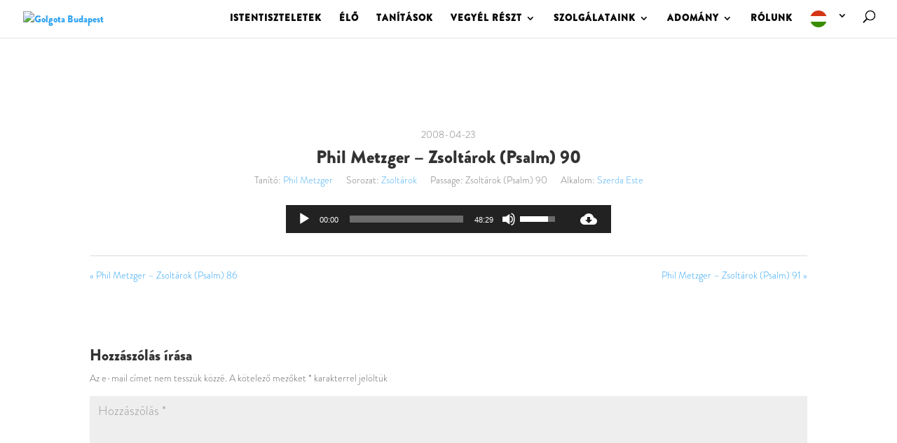

--- FILE ---
content_type: text/html; charset=UTF-8
request_url: https://golgotabudapest.hu/tanitasok/archivum/phil-metzger-zsoltarok-psalm-90/
body_size: 52521
content:
<br />
<b>Warning</b>:  strpos(): Empty needle in <b>/home/golgotabp/public_html/wp-content/plugins/sermon-manager-for-wordpress/includes/sm-podcast-functions.php</b> on line <b>24</b><br />
<!DOCTYPE html>
<html lang="hu">
<head>
	<meta charset="UTF-8" />
<meta http-equiv="X-UA-Compatible" content="IE=edge">
	<link rel="pingback" href="https://golgotabudapest.hu/xmlrpc.php" />

	<script type="text/javascript">
		document.documentElement.className = 'js';
	</script>

	<script>var et_site_url='https://golgotabudapest.hu';var et_post_id='65442';function et_core_page_resource_fallback(a,b){"undefined"===typeof b&&(b=a.sheet.cssRules&&0===a.sheet.cssRules.length);b&&(a.onerror=null,a.onload=null,a.href?a.href=et_site_url+"/?et_core_page_resource="+a.id+et_post_id:a.src&&(a.src=et_site_url+"/?et_core_page_resource="+a.id+et_post_id))}
</script><title>Phil Metzger &#8211; Zsoltárok (Psalm) 90 | Golgota Budapest</title>
<style id="et-divi-userfonts">@font-face { font-family: "Brandon Grotesque B"; font-display: swap;  src: url("https://golgotabudapest.hu/wp-content/uploads/et-fonts/brandon-grotesque-black-58a8a3e824392.otf") format("opentype"); }@font-face { font-family: "Brandon Grotesque L"; font-display: swap;  src: url("https://golgotabudapest.hu/wp-content/uploads/et-fonts/brandon-grotesque-light-58a8a4b38001d-1.otf") format("opentype"); }@font-face { font-family: "Brandon Grotesque Black"; font-display: swap;  src: url("https://golgotabudapest.hu/wp-content/uploads/et-fonts/brandon-grotesque-black-58a8a3e824392-1.otf") format("opentype"); }</style><meta name='robots' content='max-image-preview:large' />
<!-- Speed of this site is optimised by WP Performance Score Booster plugin v2.2.3 - https://dipakgajjar.com/wp-performance-score-booster/ -->
<link rel='dns-prefetch' href='//fonts.googleapis.com' />
<link href='//hb.wpmucdn.com' rel='preconnect' />
<link href='https://fonts.googleapis.com' rel='preconnect' />
<link href='//fonts.gstatic.com' crossorigin='' rel='preconnect' />
<link rel="alternate" type="application/rss+xml" title="Golgota Budapest &raquo; hírcsatorna" href="https://golgotabudapest.hu/feed/" />
<link rel="alternate" type="application/rss+xml" title="Golgota Budapest &raquo; hozzászólás hírcsatorna" href="https://golgotabudapest.hu/comments/feed/" />
<link rel="alternate" type="application/rss+xml" title="Golgota Budapest &raquo; Phil Metzger &#8211; Zsoltárok (Psalm) 90 hozzászólás hírcsatorna" href="https://golgotabudapest.hu/tanitasok/archivum/phil-metzger-zsoltarok-psalm-90/feed/" />
<link rel="alternate" title="oEmbed (JSON)" type="application/json+oembed" href="https://golgotabudapest.hu/wp-json/oembed/1.0/embed?url=https%3A%2F%2Fgolgotabudapest.hu%2Ftanitasok%2Farchivum%2Fphil-metzger-zsoltarok-psalm-90%2F" />
<link rel="alternate" title="oEmbed (XML)" type="text/xml+oembed" href="https://golgotabudapest.hu/wp-json/oembed/1.0/embed?url=https%3A%2F%2Fgolgotabudapest.hu%2Ftanitasok%2Farchivum%2Fphil-metzger-zsoltarok-psalm-90%2F&#038;format=xml" />
<meta content="Divi v.4.9.3" name="generator"/><style id='wp-img-auto-sizes-contain-inline-css' type='text/css'>
img:is([sizes=auto i],[sizes^="auto," i]){contain-intrinsic-size:3000px 1500px}
/*# sourceURL=wp-img-auto-sizes-contain-inline-css */
</style>
<link rel='stylesheet' id='sm_pro_divi-css' href='https://golgotabudapest.hu/wp-content/plugins/sermon-manager-pro/assets/css/shortcodes/divi.css' type='text/css' media='all' />
<link rel='stylesheet' id='givewp-campaign-blocks-fonts-css' href='https://fonts.googleapis.com/css2?family=Inter%3Awght%40400%3B500%3B600%3B700&#038;display=swap&#038;ver=6.9' type='text/css' media='all' />
<style id='wp-emoji-styles-inline-css' type='text/css'>

	img.wp-smiley, img.emoji {
		display: inline !important;
		border: none !important;
		box-shadow: none !important;
		height: 1em !important;
		width: 1em !important;
		margin: 0 0.07em !important;
		vertical-align: -0.1em !important;
		background: none !important;
		padding: 0 !important;
	}
/*# sourceURL=wp-emoji-styles-inline-css */
</style>
<link rel='stylesheet' id='wp-block-library-css' href='https://golgotabudapest.hu/wp-includes/css/dist/block-library/style.min.css' type='text/css' media='all' />
<style id='global-styles-inline-css' type='text/css'>
:root{--wp--preset--aspect-ratio--square: 1;--wp--preset--aspect-ratio--4-3: 4/3;--wp--preset--aspect-ratio--3-4: 3/4;--wp--preset--aspect-ratio--3-2: 3/2;--wp--preset--aspect-ratio--2-3: 2/3;--wp--preset--aspect-ratio--16-9: 16/9;--wp--preset--aspect-ratio--9-16: 9/16;--wp--preset--color--black: #000000;--wp--preset--color--cyan-bluish-gray: #abb8c3;--wp--preset--color--white: #ffffff;--wp--preset--color--pale-pink: #f78da7;--wp--preset--color--vivid-red: #cf2e2e;--wp--preset--color--luminous-vivid-orange: #ff6900;--wp--preset--color--luminous-vivid-amber: #fcb900;--wp--preset--color--light-green-cyan: #7bdcb5;--wp--preset--color--vivid-green-cyan: #00d084;--wp--preset--color--pale-cyan-blue: #8ed1fc;--wp--preset--color--vivid-cyan-blue: #0693e3;--wp--preset--color--vivid-purple: #9b51e0;--wp--preset--gradient--vivid-cyan-blue-to-vivid-purple: linear-gradient(135deg,rgb(6,147,227) 0%,rgb(155,81,224) 100%);--wp--preset--gradient--light-green-cyan-to-vivid-green-cyan: linear-gradient(135deg,rgb(122,220,180) 0%,rgb(0,208,130) 100%);--wp--preset--gradient--luminous-vivid-amber-to-luminous-vivid-orange: linear-gradient(135deg,rgb(252,185,0) 0%,rgb(255,105,0) 100%);--wp--preset--gradient--luminous-vivid-orange-to-vivid-red: linear-gradient(135deg,rgb(255,105,0) 0%,rgb(207,46,46) 100%);--wp--preset--gradient--very-light-gray-to-cyan-bluish-gray: linear-gradient(135deg,rgb(238,238,238) 0%,rgb(169,184,195) 100%);--wp--preset--gradient--cool-to-warm-spectrum: linear-gradient(135deg,rgb(74,234,220) 0%,rgb(151,120,209) 20%,rgb(207,42,186) 40%,rgb(238,44,130) 60%,rgb(251,105,98) 80%,rgb(254,248,76) 100%);--wp--preset--gradient--blush-light-purple: linear-gradient(135deg,rgb(255,206,236) 0%,rgb(152,150,240) 100%);--wp--preset--gradient--blush-bordeaux: linear-gradient(135deg,rgb(254,205,165) 0%,rgb(254,45,45) 50%,rgb(107,0,62) 100%);--wp--preset--gradient--luminous-dusk: linear-gradient(135deg,rgb(255,203,112) 0%,rgb(199,81,192) 50%,rgb(65,88,208) 100%);--wp--preset--gradient--pale-ocean: linear-gradient(135deg,rgb(255,245,203) 0%,rgb(182,227,212) 50%,rgb(51,167,181) 100%);--wp--preset--gradient--electric-grass: linear-gradient(135deg,rgb(202,248,128) 0%,rgb(113,206,126) 100%);--wp--preset--gradient--midnight: linear-gradient(135deg,rgb(2,3,129) 0%,rgb(40,116,252) 100%);--wp--preset--font-size--small: 13px;--wp--preset--font-size--medium: 20px;--wp--preset--font-size--large: 36px;--wp--preset--font-size--x-large: 42px;--wp--preset--font-family--brandon-grotesque-l: brandon-grotesque-l;--wp--preset--spacing--20: 0.44rem;--wp--preset--spacing--30: 0.67rem;--wp--preset--spacing--40: 1rem;--wp--preset--spacing--50: 1.5rem;--wp--preset--spacing--60: 2.25rem;--wp--preset--spacing--70: 3.38rem;--wp--preset--spacing--80: 5.06rem;--wp--preset--shadow--natural: 6px 6px 9px rgba(0, 0, 0, 0.2);--wp--preset--shadow--deep: 12px 12px 50px rgba(0, 0, 0, 0.4);--wp--preset--shadow--sharp: 6px 6px 0px rgba(0, 0, 0, 0.2);--wp--preset--shadow--outlined: 6px 6px 0px -3px rgb(255, 255, 255), 6px 6px rgb(0, 0, 0);--wp--preset--shadow--crisp: 6px 6px 0px rgb(0, 0, 0);}:where(body) { margin: 0; }.wp-site-blocks > .alignleft { float: left; margin-right: 2em; }.wp-site-blocks > .alignright { float: right; margin-left: 2em; }.wp-site-blocks > .aligncenter { justify-content: center; margin-left: auto; margin-right: auto; }:where(.is-layout-flex){gap: 0.5em;}:where(.is-layout-grid){gap: 0.5em;}.is-layout-flow > .alignleft{float: left;margin-inline-start: 0;margin-inline-end: 2em;}.is-layout-flow > .alignright{float: right;margin-inline-start: 2em;margin-inline-end: 0;}.is-layout-flow > .aligncenter{margin-left: auto !important;margin-right: auto !important;}.is-layout-constrained > .alignleft{float: left;margin-inline-start: 0;margin-inline-end: 2em;}.is-layout-constrained > .alignright{float: right;margin-inline-start: 2em;margin-inline-end: 0;}.is-layout-constrained > .aligncenter{margin-left: auto !important;margin-right: auto !important;}.is-layout-constrained > :where(:not(.alignleft):not(.alignright):not(.alignfull)){margin-left: auto !important;margin-right: auto !important;}body .is-layout-flex{display: flex;}.is-layout-flex{flex-wrap: wrap;align-items: center;}.is-layout-flex > :is(*, div){margin: 0;}body .is-layout-grid{display: grid;}.is-layout-grid > :is(*, div){margin: 0;}body{padding-top: 0px;padding-right: 0px;padding-bottom: 0px;padding-left: 0px;}a:where(:not(.wp-element-button)){text-decoration: underline;}:root :where(.wp-element-button, .wp-block-button__link){background-color: #32373c;border-width: 0;color: #fff;font-family: inherit;font-size: inherit;font-style: inherit;font-weight: inherit;letter-spacing: inherit;line-height: inherit;padding-top: calc(0.667em + 2px);padding-right: calc(1.333em + 2px);padding-bottom: calc(0.667em + 2px);padding-left: calc(1.333em + 2px);text-decoration: none;text-transform: inherit;}.has-black-color{color: var(--wp--preset--color--black) !important;}.has-cyan-bluish-gray-color{color: var(--wp--preset--color--cyan-bluish-gray) !important;}.has-white-color{color: var(--wp--preset--color--white) !important;}.has-pale-pink-color{color: var(--wp--preset--color--pale-pink) !important;}.has-vivid-red-color{color: var(--wp--preset--color--vivid-red) !important;}.has-luminous-vivid-orange-color{color: var(--wp--preset--color--luminous-vivid-orange) !important;}.has-luminous-vivid-amber-color{color: var(--wp--preset--color--luminous-vivid-amber) !important;}.has-light-green-cyan-color{color: var(--wp--preset--color--light-green-cyan) !important;}.has-vivid-green-cyan-color{color: var(--wp--preset--color--vivid-green-cyan) !important;}.has-pale-cyan-blue-color{color: var(--wp--preset--color--pale-cyan-blue) !important;}.has-vivid-cyan-blue-color{color: var(--wp--preset--color--vivid-cyan-blue) !important;}.has-vivid-purple-color{color: var(--wp--preset--color--vivid-purple) !important;}.has-black-background-color{background-color: var(--wp--preset--color--black) !important;}.has-cyan-bluish-gray-background-color{background-color: var(--wp--preset--color--cyan-bluish-gray) !important;}.has-white-background-color{background-color: var(--wp--preset--color--white) !important;}.has-pale-pink-background-color{background-color: var(--wp--preset--color--pale-pink) !important;}.has-vivid-red-background-color{background-color: var(--wp--preset--color--vivid-red) !important;}.has-luminous-vivid-orange-background-color{background-color: var(--wp--preset--color--luminous-vivid-orange) !important;}.has-luminous-vivid-amber-background-color{background-color: var(--wp--preset--color--luminous-vivid-amber) !important;}.has-light-green-cyan-background-color{background-color: var(--wp--preset--color--light-green-cyan) !important;}.has-vivid-green-cyan-background-color{background-color: var(--wp--preset--color--vivid-green-cyan) !important;}.has-pale-cyan-blue-background-color{background-color: var(--wp--preset--color--pale-cyan-blue) !important;}.has-vivid-cyan-blue-background-color{background-color: var(--wp--preset--color--vivid-cyan-blue) !important;}.has-vivid-purple-background-color{background-color: var(--wp--preset--color--vivid-purple) !important;}.has-black-border-color{border-color: var(--wp--preset--color--black) !important;}.has-cyan-bluish-gray-border-color{border-color: var(--wp--preset--color--cyan-bluish-gray) !important;}.has-white-border-color{border-color: var(--wp--preset--color--white) !important;}.has-pale-pink-border-color{border-color: var(--wp--preset--color--pale-pink) !important;}.has-vivid-red-border-color{border-color: var(--wp--preset--color--vivid-red) !important;}.has-luminous-vivid-orange-border-color{border-color: var(--wp--preset--color--luminous-vivid-orange) !important;}.has-luminous-vivid-amber-border-color{border-color: var(--wp--preset--color--luminous-vivid-amber) !important;}.has-light-green-cyan-border-color{border-color: var(--wp--preset--color--light-green-cyan) !important;}.has-vivid-green-cyan-border-color{border-color: var(--wp--preset--color--vivid-green-cyan) !important;}.has-pale-cyan-blue-border-color{border-color: var(--wp--preset--color--pale-cyan-blue) !important;}.has-vivid-cyan-blue-border-color{border-color: var(--wp--preset--color--vivid-cyan-blue) !important;}.has-vivid-purple-border-color{border-color: var(--wp--preset--color--vivid-purple) !important;}.has-vivid-cyan-blue-to-vivid-purple-gradient-background{background: var(--wp--preset--gradient--vivid-cyan-blue-to-vivid-purple) !important;}.has-light-green-cyan-to-vivid-green-cyan-gradient-background{background: var(--wp--preset--gradient--light-green-cyan-to-vivid-green-cyan) !important;}.has-luminous-vivid-amber-to-luminous-vivid-orange-gradient-background{background: var(--wp--preset--gradient--luminous-vivid-amber-to-luminous-vivid-orange) !important;}.has-luminous-vivid-orange-to-vivid-red-gradient-background{background: var(--wp--preset--gradient--luminous-vivid-orange-to-vivid-red) !important;}.has-very-light-gray-to-cyan-bluish-gray-gradient-background{background: var(--wp--preset--gradient--very-light-gray-to-cyan-bluish-gray) !important;}.has-cool-to-warm-spectrum-gradient-background{background: var(--wp--preset--gradient--cool-to-warm-spectrum) !important;}.has-blush-light-purple-gradient-background{background: var(--wp--preset--gradient--blush-light-purple) !important;}.has-blush-bordeaux-gradient-background{background: var(--wp--preset--gradient--blush-bordeaux) !important;}.has-luminous-dusk-gradient-background{background: var(--wp--preset--gradient--luminous-dusk) !important;}.has-pale-ocean-gradient-background{background: var(--wp--preset--gradient--pale-ocean) !important;}.has-electric-grass-gradient-background{background: var(--wp--preset--gradient--electric-grass) !important;}.has-midnight-gradient-background{background: var(--wp--preset--gradient--midnight) !important;}.has-small-font-size{font-size: var(--wp--preset--font-size--small) !important;}.has-medium-font-size{font-size: var(--wp--preset--font-size--medium) !important;}.has-large-font-size{font-size: var(--wp--preset--font-size--large) !important;}.has-x-large-font-size{font-size: var(--wp--preset--font-size--x-large) !important;}.has-brandon-grotesque-l-font-family{font-family: var(--wp--preset--font-family--brandon-grotesque-l) !important;}
/*# sourceURL=global-styles-inline-css */
</style>

<link rel='stylesheet' id='sermons_blog-style-css-css' href='https://golgotabudapest.hu/wp-content/plugins/sermon-manager-pro/includes/shortcodes/gutenberg/sermons_blog/dist/blocks.style.build.css' type='text/css' media='all' />
<link rel='stylesheet' id='sermons_taxonomy-style-css-css' href='https://golgotabudapest.hu/wp-content/plugins/sermon-manager-pro/includes/shortcodes/gutenberg/sermons_taxonomy/dist/blocks.style.build.css' type='text/css' media='all' />
<link rel='stylesheet' id='wpfc-sm-styles-css' href='https://golgotabudapest.hu/wp-content/plugins/sermon-manager-for-wordpress/assets/css/sermon.min.css' type='text/css' media='all' />
<link rel='stylesheet' id='dashicons-css' href='https://golgotabudapest.hu/wp-includes/css/dashicons.min.css' type='text/css' media='all' />
<link rel='stylesheet' id='wpfc-sm-style-Divi-css' href='https://golgotabudapest.hu/wp-content/plugins/sermon-manager-for-wordpress/assets/css/theme-specific/Divi.css' type='text/css' media='all' />
<link rel='stylesheet' id='sm_pro_frontend_style-css' href='https://golgotabudapest.hu/wp-content/plugins/sermon-manager-pro/assets/css/frontend.min.css' type='text/css' media='all' />
<style id='sm_pro_frontend_style-inline-css' type='text/css'>
.smpro-items-container, .smpro-items {--smpro-layout-columns: 1}
/*# sourceURL=sm_pro_frontend_style-inline-css */
</style>
<link rel='stylesheet' id='mediaelement-css' href='https://golgotabudapest.hu/wp-includes/js/mediaelement/mediaelementplayer-legacy.min.css' type='text/css' media='all' />
<link rel='stylesheet' id='wp-mediaelement-css' href='https://golgotabudapest.hu/wp-includes/js/mediaelement/wp-mediaelement.min.css' type='text/css' media='all' />
<link rel='stylesheet' id='uaf_client_css-css' href='https://golgotabudapest.hu/wp-content/uploads/useanyfont/uaf.css' type='text/css' media='all' />
<link rel='stylesheet' id='give-styles-css' href='https://golgotabudapest.hu/wp-content/plugins/give/build/assets/dist/css/give.css' type='text/css' media='all' />
<link rel='stylesheet' id='give-donation-summary-style-frontend-css' href='https://golgotabudapest.hu/wp-content/plugins/give/build/assets/dist/css/give-donation-summary.css' type='text/css' media='all' />
<link rel='stylesheet' id='givewp-design-system-foundation-css' href='https://golgotabudapest.hu/wp-content/plugins/give/build/assets/dist/css/design-system/foundation.css' type='text/css' media='all' />
<link rel='stylesheet' id='weglot-css-css' href='https://golgotabudapest.hu/wp-content/plugins/weglot/dist/css/front-css.css' type='text/css' media='all' />
<style id='weglot-css-inline-css' type='text/css'>
.weglot-flags.en > a:before, .weglot-flags.en > span:before { background-position: -3570px 0 !important; } .weglot-flags.flag-1.en > a:before, .weglot-flags.flag-1.en > span:before { background-position: -7841px 0 !important; } .weglot-flags.flag-2.en > a:before, .weglot-flags.flag-2.en > span:before { background-position: -48px 0 !important; } .weglot-flags.flag-3.en > a:before, .weglot-flags.flag-3.en > span:before { background-position: -2712px 0 !important; } 
/*# sourceURL=weglot-css-inline-css */
</style>
<link rel='stylesheet' id='new-flag-css-css' href='https://golgotabudapest.hu/wp-content/plugins/weglot/dist/css/new-flags.css' type='text/css' media='all' />
<link rel='stylesheet' id='divi-style-css' href='https://golgotabudapest.hu/wp-content/themes/Divi/style.css' type='text/css' media='all' />
<script type="text/javascript" src="https://golgotabudapest.hu/wp-includes/js/jquery/jquery.min.js" id="jquery-core-js"></script>
<script type="text/javascript" src="https://golgotabudapest.hu/wp-includes/js/jquery/jquery-migrate.min.js" id="jquery-migrate-js"></script>
<script type="text/javascript" src="https://golgotabudapest.hu/wp-content/plugins/sermon-manager-pro/assets/js/masonry.js" id="sm_pro_masonry_js-js"></script>
<script type="text/javascript" id="wpfc-sm-verse-script-js-extra">
/* <![CDATA[ */
var verse = {"bible_version":"ESV","language":"en_US"};
//# sourceURL=wpfc-sm-verse-script-js-extra
/* ]]> */
</script>
<script type="text/javascript" src="https://golgotabudapest.hu/wp-content/plugins/sermon-manager-for-wordpress/assets/vendor/js/verse.js" id="wpfc-sm-verse-script-js"></script>
<script type="text/javascript" src="https://golgotabudapest.hu/wp-includes/js/dist/hooks.min.js" id="wp-hooks-js"></script>
<script type="text/javascript" src="https://golgotabudapest.hu/wp-includes/js/dist/i18n.min.js" id="wp-i18n-js"></script>
<script type="text/javascript" id="wp-i18n-js-after">
/* <![CDATA[ */
wp.i18n.setLocaleData( { 'text direction\u0004ltr': [ 'ltr' ] } );
//# sourceURL=wp-i18n-js-after
/* ]]> */
</script>
<script type="text/javascript" id="give-js-extra">
/* <![CDATA[ */
var give_global_vars = {"ajaxurl":"https://golgotabudapest.hu/wp-admin/admin-ajax.php","checkout_nonce":"2cc7142233","currency":"HUF","currency_sign":"Ft","currency_pos":"after","thousands_separator":".","decimal_separator":",","no_gateway":"Please select a payment method.","bad_minimum":"The minimum custom donation amount for this form is","bad_maximum":"The maximum custom donation amount for this form is","general_loading":"Loading...","purchase_loading":"Please Wait...","textForOverlayScreen":"\u003Ch3\u003EProcessing...\u003C/h3\u003E\u003Cp\u003EThis will only take a second!\u003C/p\u003E","number_decimals":"0","is_test_mode":"","give_version":"4.13.2","magnific_options":{"main_class":"give-modal","close_on_bg_click":false},"form_translation":{"payment-mode":"Please select payment mode.","give_first":"Please enter your first name.","give_last":"Please enter your last name.","give_email":"Please enter a valid email address.","give_user_login":"Invalid email address or username.","give_user_pass":"Enter a password.","give_user_pass_confirm":"Enter the password confirmation.","give_agree_to_terms":"You must agree to the terms and conditions."},"confirm_email_sent_message":"Please check your email and click on the link to access your complete donation history.","ajax_vars":{"ajaxurl":"https://golgotabudapest.hu/wp-admin/admin-ajax.php","ajaxNonce":"2f0aa251d0","loading":"Loading","select_option":"Please select an option","default_gateway":"khpos","permalinks":"1","number_decimals":0},"cookie_hash":"269735d44ae7f0fd21f253a18af0e0fc","session_nonce_cookie_name":"wp-give_session_reset_nonce_269735d44ae7f0fd21f253a18af0e0fc","session_cookie_name":"wp-give_session_269735d44ae7f0fd21f253a18af0e0fc","delete_session_nonce_cookie":"0"};
var giveApiSettings = {"root":"https://golgotabudapest.hu/wp-json/give-api/v2/","rest_base":"give-api/v2"};
//# sourceURL=give-js-extra
/* ]]> */
</script>
<script type="text/javascript" src="https://golgotabudapest.hu/wp-content/plugins/give/build/assets/dist/js/give.js" id="give-js"></script>
<script type="text/javascript" src="https://golgotabudapest.hu/wp-content/plugins/weglot/dist/front-js.js" id="wp-weglot-js-js"></script>
<link rel="https://api.w.org/" href="https://golgotabudapest.hu/wp-json/" /><link rel="alternate" title="JSON" type="application/json" href="https://golgotabudapest.hu/wp-json/wp/v2/wpfc_sermon/65442" /><link rel="EditURI" type="application/rsd+xml" title="RSD" href="https://golgotabudapest.hu/xmlrpc.php?rsd" />
<meta name="generator" content="WordPress 6.9" />
<link rel="canonical" href="https://golgotabudapest.hu/tanitasok/archivum/phil-metzger-zsoltarok-psalm-90/" />
<link rel='shortlink' href='https://golgotabudapest.hu/?p=65442' />
<meta name="generator" content="Give v4.13.2" />

<script type="application/json" id="weglot-data">{"website":"https:\/\/golgotabudapest.hu","uid":"09a289223a","project_slug":"golgota-budapest","language_from":"hu","language_from_custom_flag":null,"language_from_custom_name":null,"excluded_paths":[{"type":"CONTAIN","value":"\/tanitasok\/archivum\/","language_button_displayed":true,"exclusion_behavior":"NOT_TRANSLATED","excluded_languages":[],"regex":"\/tanitasok\/archivum\/"},{"type":"CONTAIN","value":"\/tanitasok","language_button_displayed":true,"exclusion_behavior":"NOT_TRANSLATED","excluded_languages":[],"regex":"\/tanitasok"},{"type":"CONTAIN","value":"\/tanitasok\/archivum\/madarasz-istvan-id-tisztesseg-a-munkahelyen-kerdes-es-valasz","language_button_displayed":false,"exclusion_behavior":"REDIRECT","excluded_languages":[],"regex":"\/tanitasok\/archivum\/madarasz\\-istvan\\-id\\-tisztesseg\\-a\\-munkahelyen\\-kerdes\\-es\\-valasz"},{"type":"CONTAIN","value":"\/tanitasok\/archivum\/greg-opean-apcsel-acts-161-15","language_button_displayed":false,"exclusion_behavior":"REDIRECT","excluded_languages":[],"regex":"\/tanitasok\/archivum\/greg\\-opean\\-apcsel\\-acts\\-161\\-15"},{"type":"CONTAIN","value":"\/tanitasok\/archivum\/hamar-daniel-predikator-eccl-611-74","language_button_displayed":false,"exclusion_behavior":"REDIRECT","excluded_languages":[],"regex":"\/tanitasok\/archivum\/hamar\\-daniel\\-predikator\\-eccl\\-611\\-74"},{"type":"CONTAIN","value":"\/tanitasok\/archivum\/book\/jeremias-jeremiah-2628","language_button_displayed":false,"exclusion_behavior":"REDIRECT","excluded_languages":[],"regex":"\/tanitasok\/archivum\/book\/jeremias\\-jeremiah\\-2628"},{"type":"CONTAIN","value":"\/tanitasok\/archivum\/mark-walsh-dicsoites-jelenesek-4-rev-4","language_button_displayed":false,"exclusion_behavior":"REDIRECT","excluded_languages":[],"regex":"\/tanitasok\/archivum\/mark\\-walsh\\-dicsoites\\-jelenesek\\-4\\-rev\\-4"},{"type":"CONTAIN","value":"\/tanitasok\/archivum\/horvath-kavai-arpad-punkosd","language_button_displayed":false,"exclusion_behavior":"REDIRECT","excluded_languages":[],"regex":"\/tanitasok\/archivum\/horvath\\-kavai\\-arpad\\-punkosd"},{"type":"CONTAIN","value":"\/tanitasok\/archivum\/mindened-oly-szep-naszejszaka-1-resz-enekek-eneke-41-51","language_button_displayed":false,"exclusion_behavior":"REDIRECT","excluded_languages":[],"regex":"\/tanitasok\/archivum\/mindened\\-oly\\-szep\\-naszejszaka\\-1\\-resz\\-enekek\\-eneke\\-41\\-51"},{"type":"CONTAIN","value":"\/tanitasok\/archivum\/book\/1korinthus-1cor-1317","language_button_displayed":false,"exclusion_behavior":"REDIRECT","excluded_languages":[],"regex":"\/tanitasok\/archivum\/book\/1korinthus\\-1cor\\-1317"},{"type":"CONTAIN","value":"\/tanitasok\/archivum\/tanito\/gyugyi-laszlo\/page\/2","language_button_displayed":false,"exclusion_behavior":"REDIRECT","excluded_languages":[],"regex":"\/tanitasok\/archivum\/tanito\/gyugyi\\-laszlo\/page\/2"},{"type":"CONTAIN","value":"\/tanitasok\/archivum\/nemeth-janos-az-ur-vele-volt-1samuel-1812-1910","language_button_displayed":false,"exclusion_behavior":"REDIRECT","excluded_languages":[],"regex":"\/tanitasok\/archivum\/nemeth\\-janos\\-az\\-ur\\-vele\\-volt\\-1samuel\\-1812\\-1910"},{"type":"CONTAIN","value":"\/tanitasok\/archivum\/bryan-newberry-mate-matthew-1344","language_button_displayed":false,"exclusion_behavior":"REDIRECT","excluded_languages":[],"regex":"\/tanitasok\/archivum\/bryan\\-newberry\\-mate\\-matthew\\-1344"},{"type":"CONTAIN","value":"\/tanitasok\/archivum\/nemeth-janos-biblia-a-peldabeszedek-konyve","language_button_displayed":false,"exclusion_behavior":"REDIRECT","excluded_languages":[],"regex":"\/tanitasok\/archivum\/nemeth\\-janos\\-biblia\\-a\\-peldabeszedek\\-konyve"},{"type":"CONTAIN","value":"\/tanitasok\/archivum\/nemeth-janos-nem-mindennapi-dolgok-apcsel-198-20","language_button_displayed":false,"exclusion_behavior":"REDIRECT","excluded_languages":[],"regex":"\/tanitasok\/archivum\/nemeth\\-janos\\-nem\\-mindennapi\\-dolgok\\-apcsel\\-198\\-20"},{"type":"CONTAIN","value":"\/tanitasok\/archivum\/rod-thompson-a-lepras-meggyogyitasa-mate-81-4","language_button_displayed":false,"exclusion_behavior":"REDIRECT","excluded_languages":[],"regex":"\/tanitasok\/archivum\/rod\\-thompson\\-a\\-lepras\\-meggyogyitasa\\-mate\\-81\\-4"},{"type":"CONTAIN","value":"\/tanitasok\/archivum\/phil-metzger-2timoteus-2-tim-22","language_button_displayed":false,"exclusion_behavior":"REDIRECT","excluded_languages":[],"regex":"\/tanitasok\/archivum\/phil\\-metzger\\-2timoteus\\-2\\-tim\\-22"},{"type":"CONTAIN","value":"\/tanitasok\/archivum\/nemeth-janos-zsoltar-51","language_button_displayed":false,"exclusion_behavior":"REDIRECT","excluded_languages":[],"regex":"\/tanitasok\/archivum\/nemeth\\-janos\\-zsoltar\\-51"},{"type":"CONTAIN","value":"\/tanitasok\/archivum\/greg-opean-jelenesek-revelation-6","language_button_displayed":false,"exclusion_behavior":"REDIRECT","excluded_languages":[],"regex":"\/tanitasok\/archivum\/greg\\-opean\\-jelenesek\\-revelation\\-6"},{"type":"CONTAIN","value":"\/tanitasok\/archivum\/bacsko-ildiko-holgyvalasz-a-sareptai-ozvegyasszony-2-resz-1kiralyok-1717-24","language_button_displayed":false,"exclusion_behavior":"REDIRECT","excluded_languages":[],"regex":"\/tanitasok\/archivum\/bacsko\\-ildiko\\-holgyvalasz\\-a\\-sareptai\\-ozvegyasszony\\-2\\-resz\\-1kiralyok\\-1717\\-24"},{"type":"CONTAIN","value":"\/tanitasok\/archivum\/phil-metzger-daniel-daniel-924-27","language_button_displayed":false,"exclusion_behavior":"REDIRECT","excluded_languages":[],"regex":"\/tanitasok\/archivum\/phil\\-metzger\\-daniel\\-daniel\\-924\\-27"},{"type":"CONTAIN","value":"\/tanitasok\/archivum\/molnar-sandor-galata-level-bevezetes","language_button_displayed":false,"exclusion_behavior":"REDIRECT","excluded_languages":[],"regex":"\/tanitasok\/archivum\/molnar\\-sandor\\-galata\\-level\\-bevezetes"},{"type":"CONTAIN","value":"\/tanitasok\/archivum\/czegledi-szilard-kiralyi-gyermekek","language_button_displayed":false,"exclusion_behavior":"REDIRECT","excluded_languages":[],"regex":"\/tanitasok\/archivum\/czegledi\\-szilard\\-kiralyi\\-gyermekek"},{"type":"CONTAIN","value":"\/tanitasok\/archivum\/czegledi-szilard-a-mi-papsagunk-2","language_button_displayed":false,"exclusion_behavior":"REDIRECT","excluded_languages":[],"regex":"\/tanitasok\/archivum\/czegledi\\-szilard\\-a\\-mi\\-papsagunk\\-2"},{"type":"CONTAIN","value":"\/tanitasok\/archivum\/czegledi-szilard-keresztelo-janos","language_button_displayed":false,"exclusion_behavior":"REDIRECT","excluded_languages":[],"regex":"\/tanitasok\/archivum\/czegledi\\-szilard\\-keresztelo\\-janos"},{"type":"CONTAIN","value":"\/tanitasok\/archivum\/bill-osborn-az-evangelium-hirdetese","language_button_displayed":false,"exclusion_behavior":"REDIRECT","excluded_languages":[],"regex":"\/tanitasok\/archivum\/bill\\-osborn\\-az\\-evangelium\\-hirdetese"},{"type":"CONTAIN","value":"\/tanitasok\/archivum\/phil-metzger-1mozes-39","language_button_displayed":false,"exclusion_behavior":"REDIRECT","excluded_languages":[],"regex":"\/tanitasok\/archivum\/phil\\-metzger\\-1mozes\\-39"},{"type":"CONTAIN","value":"\/tanitasok\/archivum\/nemeth-janos-a-pusztaban-1samuel-24","language_button_displayed":false,"exclusion_behavior":"REDIRECT","excluded_languages":[],"regex":"\/tanitasok\/archivum\/nemeth\\-janos\\-a\\-pusztaban\\-1samuel\\-24"},{"type":"CONTAIN","value":"\/tanitasok\/archivum\/aliansz-imaest","language_button_displayed":false,"exclusion_behavior":"REDIRECT","excluded_languages":[],"regex":"\/tanitasok\/archivum\/aliansz\\-imaest"},{"type":"CONTAIN","value":"\/tanitasok\/archivum\/nemeth-janos-husvet-mate-2750-2818","language_button_displayed":false,"exclusion_behavior":"REDIRECT","excluded_languages":[],"regex":"\/tanitasok\/archivum\/nemeth\\-janos\\-husvet\\-mate\\-2750\\-2818"},{"type":"CONTAIN","value":"\/tanitasok\/archivum\/nemeth-janos-ki-a-kiraly-1-samuel-11","language_button_displayed":false,"exclusion_behavior":"REDIRECT","excluded_languages":[],"regex":"\/tanitasok\/archivum\/nemeth\\-janos\\-ki\\-a\\-kiraly\\-1\\-samuel\\-11"},{"type":"CONTAIN","value":"\/tanitasok\/archivum\/nemeth-janos-a-szenvedesrol-2-resz","language_button_displayed":false,"exclusion_behavior":"REDIRECT","excluded_languages":[],"regex":"\/tanitasok\/archivum\/nemeth\\-janos\\-a\\-szenvedesrol\\-2\\-resz"},{"type":"CONTAIN","value":"\/tanitasok\/archivum\/horvath-zoltan-orokkevalo-atya","language_button_displayed":false,"exclusion_behavior":"REDIRECT","excluded_languages":[],"regex":"\/tanitasok\/archivum\/horvath\\-zoltan\\-orokkevalo\\-atya"},{"type":"CONTAIN","value":"\/tanitasok\/archivum\/phil-metzger-jeremias-jeremiah-26-28","language_button_displayed":false,"exclusion_behavior":"REDIRECT","excluded_languages":[],"regex":"\/tanitasok\/archivum\/phil\\-metzger\\-jeremias\\-jeremiah\\-26\\-28"},{"type":"CONTAIN","value":"\/tanitasok\/archivum\/phil-metzger-2korinthus-2-cor-137-13","language_button_displayed":false,"exclusion_behavior":"REDIRECT","excluded_languages":[],"regex":"\/tanitasok\/archivum\/phil\\-metzger\\-2korinthus\\-2\\-cor\\-137\\-13"},{"type":"CONTAIN","value":"\/tanitasok\/archivum\/kalacska-norbert-ez-nem-fair-1samuel-25","language_button_displayed":false,"exclusion_behavior":"REDIRECT","excluded_languages":[],"regex":"\/tanitasok\/archivum\/kalacska\\-norbert\\-ez\\-nem\\-fair\\-1samuel\\-25"},{"type":"CONTAIN","value":"\/tanitasok\/archivum\/nemeth-janos-isten-terveben-apcsel-1322-37","language_button_displayed":false,"exclusion_behavior":"REDIRECT","excluded_languages":[],"regex":"\/tanitasok\/archivum\/nemeth\\-janos\\-isten\\-terveben\\-apcsel\\-1322\\-37"},{"type":"CONTAIN","value":"\/tanitasok\/archivum\/becky-pippert-a-kereszt-uzenete","language_button_displayed":false,"exclusion_behavior":"REDIRECT","excluded_languages":[],"regex":"\/tanitasok\/archivum\/becky\\-pippert\\-a\\-kereszt\\-uzenete"},{"type":"CONTAIN","value":"\/tanitasok\/archivum\/phil-metzger-zsoltarok-psalm-36-37","language_button_displayed":false,"exclusion_behavior":"REDIRECT","excluded_languages":[],"regex":"\/tanitasok\/archivum\/phil\\-metzger\\-zsoltarok\\-psalm\\-36\\-37"},{"type":"CONTAIN","value":"\/tanitasok\/archivum\/greg-opean-1samuel-1samuel-1738-58","language_button_displayed":false,"exclusion_behavior":"REDIRECT","excluded_languages":[],"regex":"\/tanitasok\/archivum\/greg\\-opean\\-1samuel\\-1samuel\\-1738\\-58"},{"type":"CONTAIN","value":"\/tanitasok\/archivum\/terry-cokenour-a-dicsoseg-utjan","language_button_displayed":false,"exclusion_behavior":"REDIRECT","excluded_languages":[],"regex":"\/tanitasok\/archivum\/terry\\-cokenour\\-a\\-dicsoseg\\-utjan"},{"type":"CONTAIN","value":"\/tanitasok\/archivum\/nemeth-janos-zsidok-315-411","language_button_displayed":false,"exclusion_behavior":"REDIRECT","excluded_languages":[],"regex":"\/tanitasok\/archivum\/nemeth\\-janos\\-zsidok\\-315\\-411"},{"type":"CONTAIN","value":"\/tanitasok\/archivum\/mark-zeeman-zsidok-hebrews-1011-40","language_button_displayed":false,"exclusion_behavior":"REDIRECT","excluded_languages":[],"regex":"\/tanitasok\/archivum\/mark\\-zeeman\\-zsidok\\-hebrews\\-1011\\-40"},{"type":"CONTAIN","value":"\/tanitasok\/archivum\/phil-metzger-mate-matthew-2631-46","language_button_displayed":false,"exclusion_behavior":"REDIRECT","excluded_languages":[],"regex":"\/tanitasok\/archivum\/phil\\-metzger\\-mate\\-matthew\\-2631\\-46"},{"type":"CONTAIN","value":"\/tanitasok\/archivum\/ameilia-opean-isten-husege","language_button_displayed":false,"exclusion_behavior":"REDIRECT","excluded_languages":[],"regex":"\/tanitasok\/archivum\/ameilia\\-opean\\-isten\\-husege"},{"type":"CONTAIN","value":"\/tanitasok\/archivum\/nemeth-janos-roma-romans-8","language_button_displayed":false,"exclusion_behavior":"REDIRECT","excluded_languages":[],"regex":"\/tanitasok\/archivum\/nemeth\\-janos\\-roma\\-romans\\-8"},{"type":"CONTAIN","value":"\/tanitasok\/archivum\/phil-metzger-1korinthus-1cor-10-11","language_button_displayed":false,"exclusion_behavior":"REDIRECT","excluded_languages":[],"regex":"\/tanitasok\/archivum\/phil\\-metzger\\-1korinthus\\-1cor\\-10\\-11"},{"type":"CONTAIN","value":"\/tanitasok\/archivum\/mike-payne-a-dicsoitesvezeto-szerepe","language_button_displayed":false,"exclusion_behavior":"REDIRECT","excluded_languages":[],"regex":"\/tanitasok\/archivum\/mike\\-payne\\-a\\-dicsoitesvezeto\\-szerepe"},{"type":"CONTAIN","value":"\/tanitasok\/archivum\/book\/1janos-1-john-41-6","language_button_displayed":false,"exclusion_behavior":"REDIRECT","excluded_languages":[],"regex":"\/tanitasok\/archivum\/book\/1janos\\-1\\-john\\-41\\-6"},{"type":"CONTAIN","value":"\/tanitasok\/archivum\/kolesznikov-gyorgy-ferjek","language_button_displayed":false,"exclusion_behavior":"REDIRECT","excluded_languages":[],"regex":"\/tanitasok\/archivum\/kolesznikov\\-gyorgy\\-ferjek"},{"type":"CONTAIN","value":"\/tanitasok\/archivum\/greg-opean-1korinthus-1cor-131-8a","language_button_displayed":false,"exclusion_behavior":"REDIRECT","excluded_languages":[],"regex":"\/tanitasok\/archivum\/greg\\-opean\\-1korinthus\\-1cor\\-131\\-8a"},{"type":"CONTAIN","value":"\/tanitasok\/archivum\/bill-osborn-az-ebredesek-akadalyai","language_button_displayed":false,"exclusion_behavior":"REDIRECT","excluded_languages":[],"regex":"\/tanitasok\/archivum\/bill\\-osborn\\-az\\-ebredesek\\-akadalyai"},{"type":"CONTAIN","value":"\/tanitasok\/archivum\/gyugyi-laszlo-isten-baranya","language_button_displayed":false,"exclusion_behavior":"REDIRECT","excluded_languages":[],"regex":"\/tanitasok\/archivum\/gyugyi\\-laszlo\\-isten\\-baranya"},{"type":"CONTAIN","value":"\/tanitasok\/archivum\/bacsko-ildiko-holgyvalasz-efezus-61-4","language_button_displayed":false,"exclusion_behavior":"REDIRECT","excluded_languages":[],"regex":"\/tanitasok\/archivum\/bacsko\\-ildiko\\-holgyvalasz\\-efezus\\-61\\-4"},{"type":"CONTAIN","value":"\/tanitasok\/archivum\/nemeth-janos-hallottad-mar-isten-hangjat-apcsel-101-16","language_button_displayed":false,"exclusion_behavior":"REDIRECT","excluded_languages":[],"regex":"\/tanitasok\/archivum\/nemeth\\-janos\\-hallottad\\-mar\\-isten\\-hangjat\\-apcsel\\-101\\-16"},{"type":"CONTAIN","value":"\/tanitasok\/archivum\/molnar-sandor-egyseg","language_button_displayed":false,"exclusion_behavior":"REDIRECT","excluded_languages":[],"regex":"\/tanitasok\/archivum\/molnar\\-sandor\\-egyseg"},{"type":"CONTAIN","value":"\/tanitasok\/archivum\/book\/1thessz-1thess-413-528","language_button_displayed":false,"exclusion_behavior":"REDIRECT","excluded_languages":[],"regex":"\/tanitasok\/archivum\/book\/1thessz\\-1thess\\-413\\-528"},{"type":"CONTAIN","value":"\/tanitasok\/archivum\/mark-zeeman-zsoltarok-psalm-133","language_button_displayed":false,"exclusion_behavior":"REDIRECT","excluded_languages":[],"regex":"\/tanitasok\/archivum\/mark\\-zeeman\\-zsoltarok\\-psalm\\-133"},{"type":"CONTAIN","value":"\/tanitasok\/archivum\/molnar-sandor-roma-romans-141-12","language_button_displayed":false,"exclusion_behavior":"REDIRECT","excluded_languages":[],"regex":"\/tanitasok\/archivum\/molnar\\-sandor\\-roma\\-romans\\-141\\-12"},{"type":"CONTAIN","value":"\/tanitasok\/archivum\/gemes-tamas-ezekben-novekedj-hit-remeny-szeretet","language_button_displayed":false,"exclusion_behavior":"REDIRECT","excluded_languages":[],"regex":"\/tanitasok\/archivum\/gemes\\-tamas\\-ezekben\\-novekedj\\-hit\\-remeny\\-szeretet"},{"type":"CONTAIN","value":"\/tanitasok\/archivum\/mark-zeeman-isten-kepes-helyreallittani-1samuel-30-31","language_button_displayed":false,"exclusion_behavior":"REDIRECT","excluded_languages":[],"regex":"\/tanitasok\/archivum\/mark\\-zeeman\\-isten\\-kepes\\-helyreallittani\\-1samuel\\-30\\-31"},{"type":"CONTAIN","value":"\/tanitasok\/archivum\/book\/1timoteus-1-timothy-1","language_button_displayed":false,"exclusion_behavior":"REDIRECT","excluded_languages":[],"regex":"\/tanitasok\/archivum\/book\/1timoteus\\-1\\-timothy\\-1"},{"type":"CONTAIN","value":"\/tanitasok\/archivum\/molnar-sandor-istenre-varva-2011-03-28","language_button_displayed":false,"exclusion_behavior":"REDIRECT","excluded_languages":[],"regex":"\/tanitasok\/archivum\/molnar\\-sandor\\-istenre\\-varva\\-2011\\-03\\-28"},{"type":"CONTAIN","value":"\/tanitasok\/archivum\/mark-walsh-nehemias-nehemiah-1","language_button_displayed":false,"exclusion_behavior":"REDIRECT","excluded_languages":[],"regex":"\/tanitasok\/archivum\/mark\\-walsh\\-nehemias\\-nehemiah\\-1"},{"type":"CONTAIN","value":"\/tanitasok\/archivum\/phil-metzger-7-este-7-2","language_button_displayed":false,"exclusion_behavior":"REDIRECT","excluded_languages":[],"regex":"\/tanitasok\/archivum\/phil\\-metzger\\-7\\-este\\-7\\-2"},{"type":"CONTAIN","value":"\/tanitasok\/archivum\/book\/zsidok-131-7","language_button_displayed":false,"exclusion_behavior":"REDIRECT","excluded_languages":[],"regex":"\/tanitasok\/archivum\/book\/zsidok\\-131\\-7"},{"type":"CONTAIN","value":"\/tanitasok\/archivum\/phil-metzger-peldabeszedek-proverbs-11-15","language_button_displayed":false,"exclusion_behavior":"REDIRECT","excluded_languages":[],"regex":"\/tanitasok\/archivum\/phil\\-metzger\\-peldabeszedek\\-proverbs\\-11\\-15"},{"type":"CONTAIN","value":"\/tanitasok\/archivum\/book\/1korinthus-1-cor-16523","language_button_displayed":false,"exclusion_behavior":"REDIRECT","excluded_languages":[],"regex":"\/tanitasok\/archivum\/book\/1korinthus\\-1\\-cor\\-16523"},{"type":"CONTAIN","value":"\/tanitasok\/archivum\/phil-metzger-apcsel-acts-45-18","language_button_displayed":false,"exclusion_behavior":"REDIRECT","excluded_languages":[],"regex":"\/tanitasok\/archivum\/phil\\-metzger\\-apcsel\\-acts\\-45\\-18"},{"type":"CONTAIN","value":"\/tanitasok\/archivum\/mark-zeeman-az-elhivasod-apcsel-1218-133","language_button_displayed":false,"exclusion_behavior":"REDIRECT","excluded_languages":[],"regex":"\/tanitasok\/archivum\/mark\\-zeeman\\-az\\-elhivasod\\-apcsel\\-1218\\-133"},{"type":"CONTAIN","value":"\/tanitasok\/archivum\/molnar-sandor-2018-05-28","language_button_displayed":false,"exclusion_behavior":"REDIRECT","excluded_languages":[],"regex":"\/tanitasok\/archivum\/molnar\\-sandor\\-2018\\-05\\-28"},{"type":"CONTAIN","value":"\/tanitasok\/archivum\/gemes-tamas-a-sziv-allapota","language_button_displayed":false,"exclusion_behavior":"REDIRECT","excluded_languages":[],"regex":"\/tanitasok\/archivum\/gemes\\-tamas\\-a\\-sziv\\-allapota"},{"type":"CONTAIN","value":"\/tanitasok\/archivum\/phil-metzger-job-job-1","language_button_displayed":false,"exclusion_behavior":"REDIRECT","excluded_languages":[],"regex":"\/tanitasok\/archivum\/phil\\-metzger\\-job\\-job\\-1"},{"type":"CONTAIN","value":"\/tanitasok\/archivum\/javor-bence-mi-atyank","language_button_displayed":false,"exclusion_behavior":"REDIRECT","excluded_languages":[],"regex":"\/tanitasok\/archivum\/javor\\-bence\\-mi\\-atyank"},{"type":"CONTAIN","value":"\/tanitasok\/archivum\/nemeth-janos-bekesseged-lehet","language_button_displayed":false,"exclusion_behavior":"REDIRECT","excluded_languages":[],"regex":"\/tanitasok\/archivum\/nemeth\\-janos\\-bekesseged\\-lehet"},{"type":"CONTAIN","value":"\/tanitasok\/archivum\/tanito\/mike-payne","language_button_displayed":false,"exclusion_behavior":"REDIRECT","excluded_languages":[],"regex":"\/tanitasok\/archivum\/tanito\/mike\\-payne"},{"type":"CONTAIN","value":"\/tanitasok\/archivum\/greg-opean-2samuel-2samuel-121-14","language_button_displayed":false,"exclusion_behavior":"REDIRECT","excluded_languages":[],"regex":"\/tanitasok\/archivum\/greg\\-opean\\-2samuel\\-2samuel\\-121\\-14"},{"type":"CONTAIN","value":"\/tanitasok\/archivum\/mark-walsh-2016-11-16","language_button_displayed":false,"exclusion_behavior":"REDIRECT","excluded_languages":[],"regex":"\/tanitasok\/archivum\/mark\\-walsh\\-2016\\-11\\-16"},{"type":"CONTAIN","value":"\/tanitasok\/archivum\/nemeth-janos-imadsag","language_button_displayed":false,"exclusion_behavior":"REDIRECT","excluded_languages":[],"regex":"\/tanitasok\/archivum\/nemeth\\-janos\\-imadsag"},{"type":"CONTAIN","value":"\/tanitasok\/archivum\/book\/jozsue-joshua-110-224","language_button_displayed":false,"exclusion_behavior":"REDIRECT","excluded_languages":[],"regex":"\/tanitasok\/archivum\/book\/jozsue\\-joshua\\-110\\-224"},{"type":"CONTAIN","value":"\/tanitasok\/archivum\/hamar-daniel-munka-vagy-pihenes-nyuzsges-vagy-csend","language_button_displayed":false,"exclusion_behavior":"REDIRECT","excluded_languages":[],"regex":"\/tanitasok\/archivum\/hamar\\-daniel\\-munka\\-vagy\\-pihenes\\-nyuzsges\\-vagy\\-csend"},{"type":"CONTAIN","value":"\/tanitasok\/archivum\/book\/efezus-ephesians-52169","language_button_displayed":false,"exclusion_behavior":"REDIRECT","excluded_languages":[],"regex":"\/tanitasok\/archivum\/book\/efezus\\-ephesians\\-52169"},{"type":"CONTAIN","value":"\/tanitasok\/archivum\/book\/1samuel-1-samuel-23-25","language_button_displayed":false,"exclusion_behavior":"REDIRECT","excluded_languages":[],"regex":"\/tanitasok\/archivum\/book\/1samuel\\-1\\-samuel\\-23\\-25"},{"type":"CONTAIN","value":"\/tanitasok\/archivum\/phil-metzger-ezekiel-eze-21-22","language_button_displayed":false,"exclusion_behavior":"REDIRECT","excluded_languages":[],"regex":"\/tanitasok\/archivum\/phil\\-metzger\\-ezekiel\\-eze\\-21\\-22"},{"type":"CONTAIN","value":"\/tanitasok\/archivum\/book\/mate-matthew-20116","language_button_displayed":false,"exclusion_behavior":"REDIRECT","excluded_languages":[],"regex":"\/tanitasok\/archivum\/book\/mate\\-matthew\\-20116"},{"type":"CONTAIN","value":"\/tanitasok\/archivum\/mark-zeeman-zsidok-hebrews-4","language_button_displayed":false,"exclusion_behavior":"REDIRECT","excluded_languages":[],"regex":"\/tanitasok\/archivum\/mark\\-zeeman\\-zsidok\\-hebrews\\-4"},{"type":"CONTAIN","value":"\/tanitasok\/archivum\/book\/1thesszalonika-21-12","language_button_displayed":false,"exclusion_behavior":"REDIRECT","excluded_languages":[],"regex":"\/tanitasok\/archivum\/book\/1thesszalonika\\-21\\-12"},{"type":"CONTAIN","value":"\/tanitasok\/archivum\/book\/jozsue-joshua-201-2142","language_button_displayed":false,"exclusion_behavior":"REDIRECT","excluded_languages":[],"regex":"\/tanitasok\/archivum\/book\/jozsue\\-joshua\\-201\\-2142"},{"type":"CONTAIN","value":"\/tanitasok\/archivum\/hamar-daniel-hogyan-osszuk-meg-az-evangeliumot","language_button_displayed":false,"exclusion_behavior":"REDIRECT","excluded_languages":[],"regex":"\/tanitasok\/archivum\/hamar\\-daniel\\-hogyan\\-osszuk\\-meg\\-az\\-evangeliumot"},{"type":"CONTAIN","value":"\/tanitasok\/archivum\/molnar-sandor-7-kerdes-be-tudod-bizonyitani-hogy-letezik-menny-es-pokol","language_button_displayed":false,"exclusion_behavior":"REDIRECT","excluded_languages":[],"regex":"\/tanitasok\/archivum\/molnar\\-sandor\\-7\\-kerdes\\-be\\-tudod\\-bizonyitani\\-hogy\\-letezik\\-menny\\-es\\-pokol"},{"type":"CONTAIN","value":"\/tanitasok\/archivum\/phil-metzger-en-vagyok-5","language_button_displayed":false,"exclusion_behavior":"REDIRECT","excluded_languages":[],"regex":"\/tanitasok\/archivum\/phil\\-metzger\\-en\\-vagyok\\-5"},{"type":"CONTAIN","value":"\/tanitasok\/archivum\/phil-metzger-mate-matthew-91-13","language_button_displayed":false,"exclusion_behavior":"REDIRECT","excluded_languages":[],"regex":"\/tanitasok\/archivum\/phil\\-metzger\\-mate\\-matthew\\-91\\-13"},{"type":"CONTAIN","value":"\/tanitasok\/archivum\/greg-opean-apcsel-acts-101-27","language_button_displayed":false,"exclusion_behavior":"REDIRECT","excluded_languages":[],"regex":"\/tanitasok\/archivum\/greg\\-opean\\-apcsel\\-acts\\-101\\-27"},{"type":"CONTAIN","value":"\/tanitasok\/archivum\/kyle-eckhart-halaadas","language_button_displayed":false,"exclusion_behavior":"REDIRECT","excluded_languages":[],"regex":"\/tanitasok\/archivum\/kyle\\-eckhart\\-halaadas"},{"type":"CONTAIN","value":"\/tanitasok\/archivum\/greg-opean-2kiralyok-2kings-61-7","language_button_displayed":false,"exclusion_behavior":"REDIRECT","excluded_languages":[],"regex":"\/tanitasok\/archivum\/greg\\-opean\\-2kiralyok\\-2kings\\-61\\-7"},{"type":"CONTAIN","value":"\/tanitasok\/archivum\/jakab-james-5","language_button_displayed":false,"exclusion_behavior":"REDIRECT","excluded_languages":[],"regex":"\/tanitasok\/archivum\/jakab\\-james\\-5"},{"type":"CONTAIN","value":"\/tanitasok\/archivum\/bacsko-ildiko-isten-neve-a-latas-istene-1mozes-16","language_button_displayed":false,"exclusion_behavior":"REDIRECT","excluded_languages":[],"regex":"\/tanitasok\/archivum\/bacsko\\-ildiko\\-isten\\-neve\\-a\\-latas\\-istene\\-1mozes\\-16"},{"type":"CONTAIN","value":"\/tanitasok\/archivum\/greg-opean-apcsel-acts-1713-21","language_button_displayed":false,"exclusion_behavior":"REDIRECT","excluded_languages":[],"regex":"\/tanitasok\/archivum\/greg\\-opean\\-apcsel\\-acts\\-1713\\-21"},{"type":"CONTAIN","value":"\/tanitasok\/archivum\/nemeth-janos-mindenre-kesz-vagyok-jezus-neveert-apcsel-211-26","language_button_displayed":false,"exclusion_behavior":"REDIRECT","excluded_languages":[],"regex":"\/tanitasok\/archivum\/nemeth\\-janos\\-mindenre\\-kesz\\-vagyok\\-jezus\\-neveert\\-apcsel\\-211\\-26"},{"type":"CONTAIN","value":"\/tanitasok\/archivum\/nemeth-janos-isten-utjai-apcsel-1532-41","language_button_displayed":false,"exclusion_behavior":"REDIRECT","excluded_languages":[],"regex":"\/tanitasok\/archivum\/nemeth\\-janos\\-isten\\-utjai\\-apcsel\\-1532\\-41"},{"type":"CONTAIN","value":"\/tanitasok\/archivum\/greg-opean-mark-mark-1235-40","language_button_displayed":false,"exclusion_behavior":"REDIRECT","excluded_languages":[],"regex":"\/tanitasok\/archivum\/greg\\-opean\\-mark\\-mark\\-1235\\-40"},{"type":"CONTAIN","value":"\/tanitasok\/archivum\/nemeth-janos-az-ima-fontossaga","language_button_displayed":false,"exclusion_behavior":"REDIRECT","excluded_languages":[],"regex":"\/tanitasok\/archivum\/nemeth\\-janos\\-az\\-ima\\-fontossaga"},{"type":"CONTAIN","value":"\/tanitasok\/archivum\/greg-opean-mark-mark-141-25","language_button_displayed":false,"exclusion_behavior":"REDIRECT","excluded_languages":[],"regex":"\/tanitasok\/archivum\/greg\\-opean\\-mark\\-mark\\-141\\-25"},{"type":"CONTAIN","value":"\/tanitasok\/archivum\/book\/1samuel-1samuel-111-13","language_button_displayed":false,"exclusion_behavior":"REDIRECT","excluded_languages":[],"regex":"\/tanitasok\/archivum\/book\/1samuel\\-1samuel\\-111\\-13"},{"type":"CONTAIN","value":"\/tanitasok\/archivum\/horvath-kavai-arpad-zsidok-hebrews-11-13","language_button_displayed":false,"exclusion_behavior":"REDIRECT","excluded_languages":[],"regex":"\/tanitasok\/archivum\/horvath\\-kavai\\-arpad\\-zsidok\\-hebrews\\-11\\-13"},{"type":"CONTAIN","value":"\/tanitasok\/archivum\/greg-opean-filippi-philippians-112-18","language_button_displayed":false,"exclusion_behavior":"REDIRECT","excluded_languages":[],"regex":"\/tanitasok\/archivum\/greg\\-opean\\-filippi\\-philippians\\-112\\-18"},{"type":"CONTAIN","value":"\/tanitasok\/archivum\/bratan-janos-darwin-a-bajok-eredete","language_button_displayed":false,"exclusion_behavior":"REDIRECT","excluded_languages":[],"regex":"\/tanitasok\/archivum\/bratan\\-janos\\-darwin\\-a\\-bajok\\-eredete"},{"type":"CONTAIN","value":"\/tanitasok\/archivum\/greg-opean-filippi-philippians-31-15","language_button_displayed":false,"exclusion_behavior":"REDIRECT","excluded_languages":[],"regex":"\/tanitasok\/archivum\/greg\\-opean\\-filippi\\-philippians\\-31\\-15"},{"type":"CONTAIN","value":"\/tanitasok\/archivum\/greg-opean-2samuel-2samuel-11-27","language_button_displayed":false,"exclusion_behavior":"REDIRECT","excluded_languages":[],"regex":"\/tanitasok\/archivum\/greg\\-opean\\-2samuel\\-2samuel\\-11\\-27"},{"type":"CONTAIN","value":"\/tanitasok\/archivum\/book\/galatak-galatians-1","language_button_displayed":false,"exclusion_behavior":"REDIRECT","excluded_languages":[],"regex":"\/tanitasok\/archivum\/book\/galatak\\-galatians\\-1"},{"type":"CONTAIN","value":"\/tanitasok\/archivum\/greg-opean-birak-judges-181-31","language_button_displayed":false,"exclusion_behavior":"REDIRECT","excluded_languages":[],"regex":"\/tanitasok\/archivum\/greg\\-opean\\-birak\\-judges\\-181\\-31"},{"type":"CONTAIN","value":"\/tanitasok\/archivum\/bryan-newberry-roma-romans-121-2","language_button_displayed":false,"exclusion_behavior":"REDIRECT","excluded_languages":[],"regex":"\/tanitasok\/archivum\/bryan\\-newberry\\-roma\\-romans\\-121\\-2"},{"type":"CONTAIN","value":"\/tanitasok\/archivum\/bacsko-ildiko-holgyvalasz-maria-betaniabol-1-resz-lukacs-1038-42","language_button_displayed":false,"exclusion_behavior":"REDIRECT","excluded_languages":[],"regex":"\/tanitasok\/archivum\/bacsko\\-ildiko\\-holgyvalasz\\-maria\\-betaniabol\\-1\\-resz\\-lukacs\\-1038\\-42"},{"type":"CONTAIN","value":"\/tanitasok\/archivum\/phil-metzger-apcsel-acts-1422-28","language_button_displayed":false,"exclusion_behavior":"REDIRECT","excluded_languages":[],"regex":"\/tanitasok\/archivum\/phil\\-metzger\\-apcsel\\-acts\\-1422\\-28"},{"type":"CONTAIN","value":"\/tanitasok\/archivum\/nemeth-janos-az-ur-igaz-tettei-1samuel-121-12","language_button_displayed":false,"exclusion_behavior":"REDIRECT","excluded_languages":[],"regex":"\/tanitasok\/archivum\/nemeth\\-janos\\-az\\-ur\\-igaz\\-tettei\\-1samuel\\-121\\-12"},{"type":"CONTAIN","value":"\/tanitasok\/archivum\/molnar-sandor-egy-radikalis-megteres-galata-galatians-110-15","language_button_displayed":false,"exclusion_behavior":"REDIRECT","excluded_languages":[],"regex":"\/tanitasok\/archivum\/molnar\\-sandor\\-egy\\-radikalis\\-megteres\\-galata\\-galatians\\-110\\-15"},{"type":"CONTAIN","value":"\/tanitasok\/archivum\/greg-opean-jozsue-joshua-146-1519","language_button_displayed":false,"exclusion_behavior":"REDIRECT","excluded_languages":[],"regex":"\/tanitasok\/archivum\/greg\\-opean\\-jozsue\\-joshua\\-146\\-1519"},{"type":"CONTAIN","value":"\/tanitasok\/archivum\/phil-metzger-peldabeszedek-proverbs-35-6","language_button_displayed":false,"exclusion_behavior":"REDIRECT","excluded_languages":[],"regex":"\/tanitasok\/archivum\/phil\\-metzger\\-peldabeszedek\\-proverbs\\-35\\-6"},{"type":"CONTAIN","value":"\/tanitasok\/archivum\/phil-metzger-joel-joel-228-32","language_button_displayed":false,"exclusion_behavior":"REDIRECT","excluded_languages":[],"regex":"\/tanitasok\/archivum\/phil\\-metzger\\-joel\\-joel\\-228\\-32"},{"type":"CONTAIN","value":"\/tanitasok\/archivum\/gayle-erwin-janos-john-316","language_button_displayed":false,"exclusion_behavior":"REDIRECT","excluded_languages":[],"regex":"\/tanitasok\/archivum\/gayle\\-erwin\\-janos\\-john\\-316"},{"type":"CONTAIN","value":"\/tanitasok\/archivum\/greg-opean-2kiralyok-2kings-41-20","language_button_displayed":false,"exclusion_behavior":"REDIRECT","excluded_languages":[],"regex":"\/tanitasok\/archivum\/greg\\-opean\\-2kiralyok\\-2kings\\-41\\-20"},{"type":"CONTAIN","value":"\/tanitasok\/archivum\/hamar-daniel-szentlelek","language_button_displayed":false,"exclusion_behavior":"REDIRECT","excluded_languages":[],"regex":"\/tanitasok\/archivum\/hamar\\-daniel\\-szentlelek"},{"type":"CONTAIN","value":"\/tanitasok\/archivum\/molnar-sandor-szentseg","language_button_displayed":false,"exclusion_behavior":"REDIRECT","excluded_languages":[],"regex":"\/tanitasok\/archivum\/molnar\\-sandor\\-szentseg"},{"type":"CONTAIN","value":"\/tanitasok\/archivum\/hamar-daniel-mate-77-12","language_button_displayed":false,"exclusion_behavior":"REDIRECT","excluded_languages":[],"regex":"\/tanitasok\/archivum\/hamar\\-daniel\\-mate\\-77\\-12"},{"type":"CONTAIN","value":"\/tanitasok\/archivum\/phil-metzger-2korinthus-2-cor-47-18","language_button_displayed":false,"exclusion_behavior":"REDIRECT","excluded_languages":[],"regex":"\/tanitasok\/archivum\/phil\\-metzger\\-2korinthus\\-2\\-cor\\-47\\-18"},{"type":"CONTAIN","value":"\/tanitasok\/archivum\/greg-opean-apcsel-acts-81-25","language_button_displayed":false,"exclusion_behavior":"REDIRECT","excluded_languages":[],"regex":"\/tanitasok\/archivum\/greg\\-opean\\-apcsel\\-acts\\-81\\-25"},{"type":"CONTAIN","value":"\/tanitasok\/archivum\/thomas-powell-ige-ereje","language_button_displayed":false,"exclusion_behavior":"REDIRECT","excluded_languages":[],"regex":"\/tanitasok\/archivum\/thomas\\-powell\\-ige\\-ereje"},{"type":"CONTAIN","value":"\/tanitasok\/archivum\/madarasz-istvan-pal-apostol-szuperhos-vagy-szolga-apcsel-1616-40","language_button_displayed":false,"exclusion_behavior":"REDIRECT","excluded_languages":[],"regex":"\/tanitasok\/archivum\/madarasz\\-istvan\\-pal\\-apostol\\-szuperhos\\-vagy\\-szolga\\-apcsel\\-1616\\-40"},{"type":"CONTAIN","value":"\/tanitasok\/archivum\/banki-lajos-alianz-imahet","language_button_displayed":false,"exclusion_behavior":"REDIRECT","excluded_languages":[],"regex":"\/tanitasok\/archivum\/banki\\-lajos\\-alianz\\-imahet"},{"type":"CONTAIN","value":"\/tanitasok\/archivum\/mark-zeeman-hit-pajzsa","language_button_displayed":false,"exclusion_behavior":"REDIRECT","excluded_languages":[],"regex":"\/tanitasok\/archivum\/mark\\-zeeman\\-hit\\-pajzsa"},{"type":"CONTAIN","value":"\/tanitasok\/archivum\/greg-opean-jozsue-joshua-51-12","language_button_displayed":false,"exclusion_behavior":"REDIRECT","excluded_languages":[],"regex":"\/tanitasok\/archivum\/greg\\-opean\\-jozsue\\-joshua\\-51\\-12"},{"type":"CONTAIN","value":"\/tanitasok\/archivum\/nemeth-janos-ha-isten-tesz-valamit-ne-allj-az-utjaba-apcsel-1512-31","language_button_displayed":false,"exclusion_behavior":"REDIRECT","excluded_languages":[],"regex":"\/tanitasok\/archivum\/nemeth\\-janos\\-ha\\-isten\\-tesz\\-valamit\\-ne\\-allj\\-az\\-utjaba\\-apcsel\\-1512\\-31"},{"type":"CONTAIN","value":"\/tanitasok\/archivum\/book\/2samuel-2samuel-231-5","language_button_displayed":false,"exclusion_behavior":"REDIRECT","excluded_languages":[],"regex":"\/tanitasok\/archivum\/book\/2samuel\\-2samuel\\-231\\-5"},{"type":"CONTAIN","value":"\/tanitasok\/archivum\/book\/eszter-esther-37-15","language_button_displayed":false,"exclusion_behavior":"REDIRECT","excluded_languages":[],"regex":"\/tanitasok\/archivum\/book\/eszter\\-esther\\-37\\-15"},{"type":"CONTAIN","value":"\/tanitasok\/archivum\/nemeth-janos-ki-vagyok-en-hogy-akadalyozzam-istent-apcsel-111-18","language_button_displayed":false,"exclusion_behavior":"REDIRECT","excluded_languages":[],"regex":"\/tanitasok\/archivum\/nemeth\\-janos\\-ki\\-vagyok\\-en\\-hogy\\-akadalyozzam\\-istent\\-apcsel\\-111\\-18"},{"type":"CONTAIN","value":"\/tanitasok\/archivum\/greg-opean-galatak-galatians-61-10","language_button_displayed":false,"exclusion_behavior":"REDIRECT","excluded_languages":[],"regex":"\/tanitasok\/archivum\/greg\\-opean\\-galatak\\-galatians\\-61\\-10"},{"type":"CONTAIN","value":"\/tanitasok\/archivum\/czegledi-szilard-a-feltetel-nelkuli-szeretet","language_button_displayed":false,"exclusion_behavior":"REDIRECT","excluded_languages":[],"regex":"\/tanitasok\/archivum\/czegledi\\-szilard\\-a\\-feltetel\\-nelkuli\\-szeretet"},{"type":"CONTAIN","value":"\/tanitasok\/archivum\/greg-opean-2kiralyok-2kings-1825-37","language_button_displayed":false,"exclusion_behavior":"REDIRECT","excluded_languages":[],"regex":"\/tanitasok\/archivum\/greg\\-opean\\-2kiralyok\\-2kings\\-1825\\-37"},{"type":"CONTAIN","value":"\/tanitasok\/archivum\/czegledi-szilard-az-aldasrol-ezsaias-4817-19","language_button_displayed":false,"exclusion_behavior":"REDIRECT","excluded_languages":[],"regex":"\/tanitasok\/archivum\/czegledi\\-szilard\\-az\\-aldasrol\\-ezsaias\\-4817\\-19"},{"type":"CONTAIN","value":"\/tanitasok\/archivum\/czegledi-szilard-vetes-es-aratas","language_button_displayed":false,"exclusion_behavior":"REDIRECT","excluded_languages":[],"regex":"\/tanitasok\/archivum\/czegledi\\-szilard\\-vetes\\-es\\-aratas"},{"type":"CONTAIN","value":"\/tanitasok\/archivum\/greg-opean-roma-romans-61-14","language_button_displayed":false,"exclusion_behavior":"REDIRECT","excluded_languages":[],"regex":"\/tanitasok\/archivum\/greg\\-opean\\-roma\\-romans\\-61\\-14"},{"type":"CONTAIN","value":"\/tanitasok\/archivum\/toth-oliver-zsoltarok-107","language_button_displayed":false,"exclusion_behavior":"REDIRECT","excluded_languages":[],"regex":"\/tanitasok\/archivum\/toth\\-oliver\\-zsoltarok\\-107"},{"type":"CONTAIN","value":"\/tanitasok\/archivum\/baji-peter-egy-mindenkiert-vagy-mindenki-egyert-1samuel-14","language_button_displayed":false,"exclusion_behavior":"REDIRECT","excluded_languages":[],"regex":"\/tanitasok\/archivum\/baji\\-peter\\-egy\\-mindenkiert\\-vagy\\-mindenki\\-egyert\\-1samuel\\-14"},{"type":"CONTAIN","value":"\/tanitasok\/archivum\/greg-opean-a-nagy-kuldetes-iv","language_button_displayed":false,"exclusion_behavior":"REDIRECT","excluded_languages":[],"regex":"\/tanitasok\/archivum\/greg\\-opean\\-a\\-nagy\\-kuldetes\\-iv"},{"type":"CONTAIN","value":"\/tanitasok\/archivum\/book\/1korinthus-1-cor-415","language_button_displayed":false,"exclusion_behavior":"REDIRECT","excluded_languages":[],"regex":"\/tanitasok\/archivum\/book\/1korinthus\\-1\\-cor\\-415"},{"type":"CONTAIN","value":"\/tanitasok\/archivum\/phil-metzger-ezsaias-isaiah-56-58","language_button_displayed":false,"exclusion_behavior":"REDIRECT","excluded_languages":[],"regex":"\/tanitasok\/archivum\/phil\\-metzger\\-ezsaias\\-isaiah\\-56\\-58"},{"type":"CONTAIN","value":"\/tanitasok\/archivum\/phil-metzger-a-vak-bartimeus","language_button_displayed":false,"exclusion_behavior":"REDIRECT","excluded_languages":[],"regex":"\/tanitasok\/archivum\/phil\\-metzger\\-a\\-vak\\-bartimeus"},{"type":"CONTAIN","value":"\/tanitasok\/archivum\/greg-opean-1korinthus-1cor-1535-58","language_button_displayed":false,"exclusion_behavior":"REDIRECT","excluded_languages":[],"regex":"\/tanitasok\/archivum\/greg\\-opean\\-1korinthus\\-1cor\\-1535\\-58"},{"type":"CONTAIN","value":"\/tanitasok\/archivum\/nick-cady-2016-03-09","language_button_displayed":false,"exclusion_behavior":"REDIRECT","excluded_languages":[],"regex":"\/tanitasok\/archivum\/nick\\-cady\\-2016\\-03\\-09"},{"type":"CONTAIN","value":"\/tanitasok\/archivum\/phil-metzger-lepj-ki-2kiralyok-2-kings-6","language_button_displayed":false,"exclusion_behavior":"REDIRECT","excluded_languages":[],"regex":"\/tanitasok\/archivum\/phil\\-metzger\\-lepj\\-ki\\-2kiralyok\\-2\\-kings\\-6"},{"type":"CONTAIN","value":"\/tanitasok\/archivum\/phil-metzger-mate-matthew-1","language_button_displayed":false,"exclusion_behavior":"REDIRECT","excluded_languages":[],"regex":"\/tanitasok\/archivum\/phil\\-metzger\\-mate\\-matthew\\-1"},{"type":"CONTAIN","value":"\/tanitasok\/archivum\/czegledi-szilard-a-legfobb-parancsolat","language_button_displayed":false,"exclusion_behavior":"REDIRECT","excluded_languages":[],"regex":"\/tanitasok\/archivum\/czegledi\\-szilard\\-a\\-legfobb\\-parancsolat"},{"type":"CONTAIN","value":"\/tanitasok\/archivum\/bacsko-ildiko-szenvedelyesen-es-szabadon-krisztusban","language_button_displayed":false,"exclusion_behavior":"REDIRECT","excluded_languages":[],"regex":"\/tanitasok\/archivum\/bacsko\\-ildiko\\-szenvedelyesen\\-es\\-szabadon\\-krisztusban"},{"type":"CONTAIN","value":"\/tanitasok\/archivum\/greg-opean-birak-judges-84-23","language_button_displayed":false,"exclusion_behavior":"REDIRECT","excluded_languages":[],"regex":"\/tanitasok\/archivum\/greg\\-opean\\-birak\\-judges\\-84\\-23"},{"type":"CONTAIN","value":"\/tanitasok\/archivum\/thomas-powell-mikeas-micah-210","language_button_displayed":false,"exclusion_behavior":"REDIRECT","excluded_languages":[],"regex":"\/tanitasok\/archivum\/thomas\\-powell\\-mikeas\\-micah\\-210"},{"type":"CONTAIN","value":"\/tanitasok\/archivum\/book\/1korinthus-1cor-612-10","language_button_displayed":false,"exclusion_behavior":"REDIRECT","excluded_languages":[],"regex":"\/tanitasok\/archivum\/book\/1korinthus\\-1cor\\-612\\-10"},{"type":"CONTAIN","value":"\/tanitasok\/archivum\/joy-metzger-azonossagunk-krisztusban","language_button_displayed":false,"exclusion_behavior":"REDIRECT","excluded_languages":[],"regex":"\/tanitasok\/archivum\/joy\\-metzger\\-azonossagunk\\-krisztusban"},{"type":"CONTAIN","value":"\/tanitasok\/archivum\/book\/zsoltarok-psalm-126","language_button_displayed":false,"exclusion_behavior":"REDIRECT","excluded_languages":[],"regex":"\/tanitasok\/archivum\/book\/zsoltarok\\-psalm\\-126"},{"type":"CONTAIN","value":"\/tanitasok\/archivum\/book\/enekek-eneke-81-261-4","language_button_displayed":false,"exclusion_behavior":"REDIRECT","excluded_languages":[],"regex":"\/tanitasok\/archivum\/book\/enekek\\-eneke\\-81\\-261\\-4"},{"type":"CONTAIN","value":"\/tanitasok\/archivum\/hamar-daniel-szelidek-mate-55","language_button_displayed":false,"exclusion_behavior":"REDIRECT","excluded_languages":[],"regex":"\/tanitasok\/archivum\/hamar\\-daniel\\-szelidek\\-mate\\-55"},{"type":"CONTAIN","value":"\/tanitasok\/archivum\/phil-metzger-daniel-daniel-1","language_button_displayed":false,"exclusion_behavior":"REDIRECT","excluded_languages":[],"regex":"\/tanitasok\/archivum\/phil\\-metzger\\-daniel\\-daniel\\-1"},{"type":"CONTAIN","value":"\/tanitasok\/archivum\/mark-walsh-zsoltarok-psalm-11949-112","language_button_displayed":false,"exclusion_behavior":"REDIRECT","excluded_languages":[],"regex":"\/tanitasok\/archivum\/mark\\-walsh\\-zsoltarok\\-psalm\\-11949\\-112"},{"type":"CONTAIN","value":"\/tanitasok\/archivum\/greg-opean-apcsel-acts-919-31","language_button_displayed":false,"exclusion_behavior":"REDIRECT","excluded_languages":[],"regex":"\/tanitasok\/archivum\/greg\\-opean\\-apcsel\\-acts\\-919\\-31"},{"type":"CONTAIN","value":"\/tanitasok\/archivum\/phil-metzger-1korinthus-1-cor-21-5","language_button_displayed":false,"exclusion_behavior":"REDIRECT","excluded_languages":[],"regex":"\/tanitasok\/archivum\/phil\\-metzger\\-1korinthus\\-1\\-cor\\-21\\-5"},{"type":"CONTAIN","value":"\/tanitasok\/archivum\/szanyi-sandor-oruljunk-de-hogyan-filippi-44","language_button_displayed":false,"exclusion_behavior":"REDIRECT","excluded_languages":[],"regex":"\/tanitasok\/archivum\/szanyi\\-sandor\\-oruljunk\\-de\\-hogyan\\-filippi\\-44"},{"type":"CONTAIN","value":"\/tanitasok\/archivum\/greg-opean-1samuel-1samuel-81-22","language_button_displayed":false,"exclusion_behavior":"REDIRECT","excluded_languages":[],"regex":"\/tanitasok\/archivum\/greg\\-opean\\-1samuel\\-1samuel\\-81\\-22"},{"type":"CONTAIN","value":"\/tanitasok\/archivum\/czegledi-szilard-ne-vesd-meg-a-kicsiny-kezdetet","language_button_displayed":false,"exclusion_behavior":"REDIRECT","excluded_languages":[],"regex":"\/tanitasok\/archivum\/czegledi\\-szilard\\-ne\\-vesd\\-meg\\-a\\-kicsiny\\-kezdetet"},{"type":"CONTAIN","value":"\/tanitasok\/archivum\/phil-metzger-apcsel-acts-1512-35","language_button_displayed":false,"exclusion_behavior":"REDIRECT","excluded_languages":[],"regex":"\/tanitasok\/archivum\/phil\\-metzger\\-apcsel\\-acts\\-1512\\-35"},{"type":"CONTAIN","value":"\/tanitasok\/archivum\/tanito\/toth-gergely","language_button_displayed":false,"exclusion_behavior":"REDIRECT","excluded_languages":[],"regex":"\/tanitasok\/archivum\/tanito\/toth\\-gergely"},{"type":"CONTAIN","value":"\/tanitasok\/archivum\/markus-szilard-2016-08-10","language_button_displayed":false,"exclusion_behavior":"REDIRECT","excluded_languages":[],"regex":"\/tanitasok\/archivum\/markus\\-szilard\\-2016\\-08\\-10"},{"type":"CONTAIN","value":"\/tanitasok\/archivum\/greg-opean-birak-judges-625-35","language_button_displayed":false,"exclusion_behavior":"REDIRECT","excluded_languages":[],"regex":"\/tanitasok\/archivum\/greg\\-opean\\-birak\\-judges\\-625\\-35"},{"type":"CONTAIN","value":"\/tanitasok\/archivum\/greg-opean-2samuel-2samuel-1337-1424","language_button_displayed":false,"exclusion_behavior":"REDIRECT","excluded_languages":[],"regex":"\/tanitasok\/archivum\/greg\\-opean\\-2samuel\\-2samuel\\-1337\\-1424"},{"type":"CONTAIN","value":"\/tanitasok\/archivum\/szuletesnap-3-eves-a-hetfo-este","language_button_displayed":false,"exclusion_behavior":"REDIRECT","excluded_languages":[],"regex":"\/tanitasok\/archivum\/szuletesnap\\-3\\-eves\\-a\\-hetfo\\-este"},{"type":"CONTAIN","value":"\/tanitasok\/archivum\/kurt-kula-megbizhatosag","language_button_displayed":false,"exclusion_behavior":"REDIRECT","excluded_languages":[],"regex":"\/tanitasok\/archivum\/kurt\\-kula\\-megbizhatosag"},{"type":"CONTAIN","value":"\/tanitasok\/archivum\/greg-opean-2kiralyok-2kings-231-23","language_button_displayed":false,"exclusion_behavior":"REDIRECT","excluded_languages":[],"regex":"\/tanitasok\/archivum\/greg\\-opean\\-2kiralyok\\-2kings\\-231\\-23"},{"type":"CONTAIN","value":"\/tanitasok\/archivum\/gyugyi-laszlo-bizonyithato-isten-letezese-tobb-van-benned","language_button_displayed":false,"exclusion_behavior":"REDIRECT","excluded_languages":[],"regex":"\/tanitasok\/archivum\/gyugyi\\-laszlo\\-bizonyithato\\-isten\\-letezese\\-tobb\\-van\\-benned"},{"type":"CONTAIN","value":"\/tanitasok\/archivum\/mark-walsh-nehemias-nehemiah-2","language_button_displayed":false,"exclusion_behavior":"REDIRECT","excluded_languages":[],"regex":"\/tanitasok\/archivum\/mark\\-walsh\\-nehemias\\-nehemiah\\-2"},{"type":"CONTAIN","value":"\/tanitasok\/archivum\/book\/zsidok-hebrews-111840","language_button_displayed":false,"exclusion_behavior":"REDIRECT","excluded_languages":[],"regex":"\/tanitasok\/archivum\/book\/zsidok\\-hebrews\\-111840"},{"type":"CONTAIN","value":"\/tanitasok\/archivum\/lori-pritchard-hogyan-valhatunk-jobb-felesegge","language_button_displayed":false,"exclusion_behavior":"REDIRECT","excluded_languages":[],"regex":"\/tanitasok\/archivum\/lori\\-pritchard\\-hogyan\\-valhatunk\\-jobb\\-felesegge"},{"type":"CONTAIN","value":"\/tanitasok\/archivum\/book\/1janos-1-john-518-21","language_button_displayed":false,"exclusion_behavior":"REDIRECT","excluded_languages":[],"regex":"\/tanitasok\/archivum\/book\/1janos\\-1\\-john\\-518\\-21"},{"type":"CONTAIN","value":"\/tanitasok\/archivum\/czegledi-szilard-szellemi-torvenyszerusegek","language_button_displayed":false,"exclusion_behavior":"REDIRECT","excluded_languages":[],"regex":"\/tanitasok\/archivum\/czegledi\\-szilard\\-szellemi\\-torvenyszerusegek"},{"type":"CONTAIN","value":"\/tanitasok\/archivum\/molnar-sandor-nyafogj-vagy-ragyogj-filippi-philippians-214-16","language_button_displayed":false,"exclusion_behavior":"REDIRECT","excluded_languages":[],"regex":"\/tanitasok\/archivum\/molnar\\-sandor\\-nyafogj\\-vagy\\-ragyogj\\-filippi\\-philippians\\-214\\-16"},{"type":"CONTAIN","value":"\/tanitasok\/archivum\/pamela-markey-az-alapok","language_button_displayed":false,"exclusion_behavior":"REDIRECT","excluded_languages":[],"regex":"\/tanitasok\/archivum\/pamela\\-markey\\-az\\-alapok"},{"type":"CONTAIN","value":"\/tanitasok\/archivum\/greg-opean-2thessz-2thess-3","language_button_displayed":false,"exclusion_behavior":"REDIRECT","excluded_languages":[],"regex":"\/tanitasok\/archivum\/greg\\-opean\\-2thessz\\-2thess\\-3"},{"type":"CONTAIN","value":"\/tanitasok\/archivum\/phil-metzger-a-bunosnek-jaro-kegyelem-3-resz","language_button_displayed":false,"exclusion_behavior":"REDIRECT","excluded_languages":[],"regex":"\/tanitasok\/archivum\/phil\\-metzger\\-a\\-bunosnek\\-jaro\\-kegyelem\\-3\\-resz"},{"type":"CONTAIN","value":"\/tanitasok\/archivum\/phil-metzger-janos-john-316-17","language_button_displayed":false,"exclusion_behavior":"REDIRECT","excluded_languages":[],"regex":"\/tanitasok\/archivum\/phil\\-metzger\\-janos\\-john\\-316\\-17"},{"type":"CONTAIN","value":"\/tanitasok\/archivum\/greg-opean-roma-romans-121-2","language_button_displayed":false,"exclusion_behavior":"REDIRECT","excluded_languages":[],"regex":"\/tanitasok\/archivum\/greg\\-opean\\-roma\\-romans\\-121\\-2"},{"type":"CONTAIN","value":"\/tanitasok\/archivum\/greg-opean-kolosse-colossians-19-10","language_button_displayed":false,"exclusion_behavior":"REDIRECT","excluded_languages":[],"regex":"\/tanitasok\/archivum\/greg\\-opean\\-kolosse\\-colossians\\-19\\-10"},{"type":"CONTAIN","value":"\/tanitasok\/archivum\/paul-van-laar-a-tekozlo-fiu","language_button_displayed":false,"exclusion_behavior":"REDIRECT","excluded_languages":[],"regex":"\/tanitasok\/archivum\/paul\\-van\\-laar\\-a\\-tekozlo\\-fiu"},{"type":"CONTAIN","value":"\/tanitasok\/archivum\/greg-opean-jozsue-joshua-231-13","language_button_displayed":false,"exclusion_behavior":"REDIRECT","excluded_languages":[],"regex":"\/tanitasok\/archivum\/greg\\-opean\\-jozsue\\-joshua\\-231\\-13"},{"type":"CONTAIN","value":"\/tanitasok\/archivum\/phil-metzger-ezekiel-eze-38-39","language_button_displayed":false,"exclusion_behavior":"REDIRECT","excluded_languages":[],"regex":"\/tanitasok\/archivum\/phil\\-metzger\\-ezekiel\\-eze\\-38\\-39"},{"type":"CONTAIN","value":"\/tanitasok\/archivum\/phil-metzger-mi-a-dicsoites","language_button_displayed":false,"exclusion_behavior":"REDIRECT","excluded_languages":[],"regex":"\/tanitasok\/archivum\/phil\\-metzger\\-mi\\-a\\-dicsoites"},{"type":"CONTAIN","value":"\/tanitasok\/archivum\/molnar-sandor-a-halas-sziv-zsoltarok-psalm-1031-5","language_button_displayed":false,"exclusion_behavior":"REDIRECT","excluded_languages":[],"regex":"\/tanitasok\/archivum\/molnar\\-sandor\\-a\\-halas\\-sziv\\-zsoltarok\\-psalm\\-1031\\-5"},{"type":"CONTAIN","value":"\/tanitasok\/archivum\/book\/1mozes-161-16","language_button_displayed":false,"exclusion_behavior":"REDIRECT","excluded_languages":[],"regex":"\/tanitasok\/archivum\/book\/1mozes\\-161\\-16"},{"type":"CONTAIN","value":"\/tanitasok\/archivum\/series\/1mozes","language_button_displayed":false,"exclusion_behavior":"REDIRECT","excluded_languages":[],"regex":"\/tanitasok\/archivum\/series\/1mozes"},{"type":"CONTAIN","value":"\/tanitasok\/archivum\/markus-szilard-itelkezes","language_button_displayed":false,"exclusion_behavior":"REDIRECT","excluded_languages":[],"regex":"\/tanitasok\/archivum\/markus\\-szilard\\-itelkezes"},{"type":"CONTAIN","value":"\/tanitasok\/archivum\/tanito\/thomas-powell","language_button_displayed":false,"exclusion_behavior":"REDIRECT","excluded_languages":[],"regex":"\/tanitasok\/archivum\/tanito\/thomas\\-powell"},{"type":"CONTAIN","value":"\/tanitasok\/archivum\/greg-opean-apcsel-acts-71-14","language_button_displayed":false,"exclusion_behavior":"REDIRECT","excluded_languages":[],"regex":"\/tanitasok\/archivum\/greg\\-opean\\-apcsel\\-acts\\-71\\-14"},{"type":"CONTAIN","value":"\/tanitasok\/archivum\/greg-opean-mark-mark-829-91","language_button_displayed":false,"exclusion_behavior":"REDIRECT","excluded_languages":[],"regex":"\/tanitasok\/archivum\/greg\\-opean\\-mark\\-mark\\-829\\-91"},{"type":"CONTAIN","value":"\/tanitasok\/archivum\/phil-metzger-zsoltarok-psalm-90","language_button_displayed":false,"exclusion_behavior":"REDIRECT","excluded_languages":[],"regex":"\/tanitasok\/archivum\/phil\\-metzger\\-zsoltarok\\-psalm\\-90"},{"type":"CONTAIN","value":"\/tanitasok\/archivum\/milyen-isten-2010-03-23","language_button_displayed":false,"exclusion_behavior":"REDIRECT","excluded_languages":[],"regex":"\/tanitasok\/archivum\/milyen\\-isten\\-2010\\-03\\-23"},{"type":"CONTAIN","value":"\/tanitasok\/archivum\/greg-opean-1samuel-1samuel-111-13","language_button_displayed":false,"exclusion_behavior":"REDIRECT","excluded_languages":[],"regex":"\/tanitasok\/archivum\/greg\\-opean\\-1samuel\\-1samuel\\-111\\-13"},{"type":"CONTAIN","value":"\/tanitasok\/archivum\/aliansz-imahet-nyito-alkalma","language_button_displayed":false,"exclusion_behavior":"REDIRECT","excluded_languages":[],"regex":"\/tanitasok\/archivum\/aliansz\\-imahet\\-nyito\\-alkalma"},{"type":"CONTAIN","value":"\/tanitasok\/archivum\/book\/mate-matthew-211831","language_button_displayed":false,"exclusion_behavior":"REDIRECT","excluded_languages":[],"regex":"\/tanitasok\/archivum\/book\/mate\\-matthew\\-211831"},{"type":"CONTAIN","value":"\/tanitasok\/archivum\/bacsko-ildiko-isten-neve-az-ige-zsoltarok-1382","language_button_displayed":false,"exclusion_behavior":"REDIRECT","excluded_languages":[],"regex":"\/tanitasok\/archivum\/bacsko\\-ildiko\\-isten\\-neve\\-az\\-ige\\-zsoltarok\\-1382"},{"type":"CONTAIN","value":"\/tanitasok\/archivum\/phil-metzger-1thesszalonika-11-4","language_button_displayed":false,"exclusion_behavior":"REDIRECT","excluded_languages":[],"regex":"\/tanitasok\/archivum\/phil\\-metzger\\-1thesszalonika\\-11\\-4"},{"type":"CONTAIN","value":"\/tanitasok\/archivum\/phil-metzger-jezus-csaladfaja","language_button_displayed":false,"exclusion_behavior":"REDIRECT","excluded_languages":[],"regex":"\/tanitasok\/archivum\/phil\\-metzger\\-jezus\\-csaladfaja"},{"type":"CONTAIN","value":"\/tanitasok\/archivum\/horvath-kavai-arpad-ember-tervez-isten-vegez-vagy-megsem-jozsue-23-24","language_button_displayed":false,"exclusion_behavior":"REDIRECT","excluded_languages":[],"regex":"\/tanitasok\/archivum\/horvath\\-kavai\\-arpad\\-ember\\-tervez\\-isten\\-vegez\\-vagy\\-megsem\\-jozsue\\-23\\-24"},{"type":"CONTAIN","value":"\/tanitasok\/archivum\/book\/jozsue-joshua-41-24","language_button_displayed":false,"exclusion_behavior":"REDIRECT","excluded_languages":[],"regex":"\/tanitasok\/archivum\/book\/jozsue\\-joshua\\-41\\-24"},{"type":"CONTAIN","value":"\/tanitasok\/archivum\/greg-opean-mark-mark-318-35","language_button_displayed":false,"exclusion_behavior":"REDIRECT","excluded_languages":[],"regex":"\/tanitasok\/archivum\/greg\\-opean\\-mark\\-mark\\-318\\-35"},{"type":"CONTAIN","value":"\/tanitasok\/archivum\/john-chubik-hit-es-felelem","language_button_displayed":false,"exclusion_behavior":"REDIRECT","excluded_languages":[],"regex":"\/tanitasok\/archivum\/john\\-chubik\\-hit\\-es\\-felelem"},{"type":"CONTAIN","value":"\/tanitasok\/archivum\/greg-opean-apcsel-acts-19-26","language_button_displayed":false,"exclusion_behavior":"REDIRECT","excluded_languages":[],"regex":"\/tanitasok\/archivum\/greg\\-opean\\-apcsel\\-acts\\-19\\-26"},{"type":"CONTAIN","value":"\/tanitasok\/archivum\/greg-opean-1thessz-1thess-11-4","language_button_displayed":false,"exclusion_behavior":"REDIRECT","excluded_languages":[],"regex":"\/tanitasok\/archivum\/greg\\-opean\\-1thessz\\-1thess\\-11\\-4"},{"type":"CONTAIN","value":"\/tanitasok\/archivum\/greg-opean-2samuel-2samuel-71-29","language_button_displayed":false,"exclusion_behavior":"REDIRECT","excluded_languages":[],"regex":"\/tanitasok\/archivum\/greg\\-opean\\-2samuel\\-2samuel\\-71\\-29"},{"type":"CONTAIN","value":"\/tanitasok\/archivum\/nemeth-janos-2019-05-12","language_button_displayed":false,"exclusion_behavior":"REDIRECT","excluded_languages":[],"regex":"\/tanitasok\/archivum\/nemeth\\-janos\\-2019\\-05\\-12"},{"type":"CONTAIN","value":"\/tanitasok\/archivum\/tom-stipe-zsoltarok-psalm-23","language_button_displayed":false,"exclusion_behavior":"REDIRECT","excluded_languages":[],"regex":"\/tanitasok\/archivum\/tom\\-stipe\\-zsoltarok\\-psalm\\-23"},{"type":"CONTAIN","value":"\/tanitasok\/archivum\/czegledi-szilard-isten-aldasai","language_button_displayed":false,"exclusion_behavior":"REDIRECT","excluded_languages":[],"regex":"\/tanitasok\/archivum\/czegledi\\-szilard\\-isten\\-aldasai"},{"type":"CONTAIN","value":"\/tanitasok\/archivum\/paul-lange-janos-john-271-17","language_button_displayed":false,"exclusion_behavior":"REDIRECT","excluded_languages":[],"regex":"\/tanitasok\/archivum\/paul\\-lange\\-janos\\-john\\-271\\-17"},{"type":"CONTAIN","value":"\/tanitasok\/archivum\/greg-opean-2samuel-2samuel-1910-31","language_button_displayed":false,"exclusion_behavior":"REDIRECT","excluded_languages":[],"regex":"\/tanitasok\/archivum\/greg\\-opean\\-2samuel\\-2samuel\\-1910\\-31"},{"type":"CONTAIN","value":"\/tanitasok\/archivum\/greg-opean-kolosse-colossians-118-22","language_button_displayed":false,"exclusion_behavior":"REDIRECT","excluded_languages":[],"regex":"\/tanitasok\/archivum\/greg\\-opean\\-kolosse\\-colossians\\-118\\-22"},{"type":"CONTAIN","value":"\/tanitasok\/archivum\/javor-bence-isten-tettei-az-eletunkben-birak-27-15","language_button_displayed":false,"exclusion_behavior":"REDIRECT","excluded_languages":[],"regex":"\/tanitasok\/archivum\/javor\\-bence\\-isten\\-tettei\\-az\\-eletunkben\\-birak\\-27\\-15"},{"type":"CONTAIN","value":"\/tanitasok\/archivum\/phil-metzger-ezekiel-eze-9-11","language_button_displayed":false,"exclusion_behavior":"REDIRECT","excluded_languages":[],"regex":"\/tanitasok\/archivum\/phil\\-metzger\\-ezekiel\\-eze\\-9\\-11"},{"type":"CONTAIN","value":"\/tanitasok\/archivum\/hamar-daniel-abszolut-igazsag","language_button_displayed":false,"exclusion_behavior":"REDIRECT","excluded_languages":[],"regex":"\/tanitasok\/archivum\/hamar\\-daniel\\-abszolut\\-igazsag"},{"type":"CONTAIN","value":"\/tanitasok\/archivum\/phil-metzger-vegidok-8","language_button_displayed":false,"exclusion_behavior":"REDIRECT","excluded_languages":[],"regex":"\/tanitasok\/archivum\/phil\\-metzger\\-vegidok\\-8"},{"type":"CONTAIN","value":"\/tanitasok\/archivum\/greg-opean-1samuel-1samuel-211-26","language_button_displayed":false,"exclusion_behavior":"REDIRECT","excluded_languages":[],"regex":"\/tanitasok\/archivum\/greg\\-opean\\-1samuel\\-1samuel\\-211\\-26"},{"type":"CONTAIN","value":"\/tanitasok\/archivum\/greg-opean-apcsel-acts-1719-34","language_button_displayed":false,"exclusion_behavior":"REDIRECT","excluded_languages":[],"regex":"\/tanitasok\/archivum\/greg\\-opean\\-apcsel\\-acts\\-1719\\-34"},{"type":"CONTAIN","value":"\/tanitasok\/archivum\/nemeth-janos-1mozes-38","language_button_displayed":false,"exclusion_behavior":"REDIRECT","excluded_languages":[],"regex":"\/tanitasok\/archivum\/nemeth\\-janos\\-1mozes\\-38"},{"type":"CONTAIN","value":"\/tanitasok\/archivum\/molnar-sandor-istenre-varva-2012-04-23","language_button_displayed":false,"exclusion_behavior":"REDIRECT","excluded_languages":[],"regex":"\/tanitasok\/archivum\/molnar\\-sandor\\-istenre\\-varva\\-2012\\-04\\-23"},{"type":"CONTAIN","value":"\/tanitasok\/archivum\/madarasz-istvan-az-ember-tragediaja-1samuel-27","language_button_displayed":false,"exclusion_behavior":"REDIRECT","excluded_languages":[],"regex":"\/tanitasok\/archivum\/madarasz\\-istvan\\-az\\-ember\\-tragediaja\\-1samuel\\-27"},{"type":"CONTAIN","value":"\/tanitasok\/archivum\/book\/5mozes-deut-2913-28","language_button_displayed":false,"exclusion_behavior":"REDIRECT","excluded_languages":[],"regex":"\/tanitasok\/archivum\/book\/5mozes\\-deut\\-2913\\-28"},{"type":"CONTAIN","value":"\/tanitasok\/archivum\/rich-chaffin-nincs-mas-ut","language_button_displayed":false,"exclusion_behavior":"REDIRECT","excluded_languages":[],"regex":"\/tanitasok\/archivum\/rich\\-chaffin\\-nincs\\-mas\\-ut"},{"type":"CONTAIN","value":"\/tanitasok\/archivum\/book\/2samuel-2samuel-41-12","language_button_displayed":false,"exclusion_behavior":"REDIRECT","excluded_languages":[],"regex":"\/tanitasok\/archivum\/book\/2samuel\\-2samuel\\-41\\-12"},{"type":"CONTAIN","value":"\/tanitasok\/archivum\/greg-opean-eszter-esther-5","language_button_displayed":false,"exclusion_behavior":"REDIRECT","excluded_languages":[],"regex":"\/tanitasok\/archivum\/greg\\-opean\\-eszter\\-esther\\-5"},{"type":"CONTAIN","value":"\/tanitasok\/archivum\/phil-metzger-1korinthus-1-cor-112-16","language_button_displayed":false,"exclusion_behavior":"REDIRECT","excluded_languages":[],"regex":"\/tanitasok\/archivum\/phil\\-metzger\\-1korinthus\\-1\\-cor\\-112\\-16"},{"type":"CONTAIN","value":"\/tanitasok\/archivum\/tanito\/mark-walsh","language_button_displayed":false,"exclusion_behavior":"REDIRECT","excluded_languages":[],"regex":"\/tanitasok\/archivum\/tanito\/mark\\-walsh"},{"type":"CONTAIN","value":"\/tanitasok\/archivum\/phil-metzger-roma-romans-615-23","language_button_displayed":false,"exclusion_behavior":"REDIRECT","excluded_languages":[],"regex":"\/tanitasok\/archivum\/phil\\-metzger\\-roma\\-romans\\-615\\-23"},{"type":"CONTAIN","value":"\/tanitasok\/archivum\/bud-stonebreaker-az-ur-itt-van-es-en-nem-is-tudtam-1mozes-genesis-2810-22","language_button_displayed":false,"exclusion_behavior":"REDIRECT","excluded_languages":[],"regex":"\/tanitasok\/archivum\/bud\\-stonebreaker\\-az\\-ur\\-itt\\-van\\-es\\-en\\-nem\\-is\\-tudtam\\-1mozes\\-genesis\\-2810\\-22"},{"type":"CONTAIN","value":"\/tanitasok\/archivum\/greg-opean-es-afgan-zenekar-2timoteus-2timothy-112","language_button_displayed":false,"exclusion_behavior":"REDIRECT","excluded_languages":[],"regex":"\/tanitasok\/archivum\/greg\\-opean\\-es\\-afgan\\-zenekar\\-2timoteus\\-2timothy\\-112"},{"type":"CONTAIN","value":"\/tanitasok\/archivum\/manuel-brambila-lobbanj-langra-istenert","language_button_displayed":false,"exclusion_behavior":"REDIRECT","excluded_languages":[],"regex":"\/tanitasok\/archivum\/manuel\\-brambila\\-lobbanj\\-langra\\-istenert"},{"type":"CONTAIN","value":"\/tanitasok\/archivum\/greg-opean-2samuel-2samuel-238-39","language_button_displayed":false,"exclusion_behavior":"REDIRECT","excluded_languages":[],"regex":"\/tanitasok\/archivum\/greg\\-opean\\-2samuel\\-2samuel\\-238\\-39"},{"type":"CONTAIN","value":"\/tanitasok\/archivum\/mark-mark-525-43","language_button_displayed":false,"exclusion_behavior":"REDIRECT","excluded_languages":[],"regex":"\/tanitasok\/archivum\/mark\\-mark\\-525\\-43"},{"type":"CONTAIN","value":"\/tanitasok\/archivum\/greg-opean-ezsdras-ezra-9","language_button_displayed":false,"exclusion_behavior":"REDIRECT","excluded_languages":[],"regex":"\/tanitasok\/archivum\/greg\\-opean\\-ezsdras\\-ezra\\-9"},{"type":"CONTAIN","value":"\/tanitasok\/archivum\/book\/1mozes-20","language_button_displayed":false,"exclusion_behavior":"REDIRECT","excluded_languages":[],"regex":"\/tanitasok\/archivum\/book\/1mozes\\-20"},{"type":"CONTAIN","value":"\/tanitasok\/archivum\/don-patten-isten-bosege-1","language_button_displayed":false,"exclusion_behavior":"REDIRECT","excluded_languages":[],"regex":"\/tanitasok\/archivum\/don\\-patten\\-isten\\-bosege\\-1"},{"type":"CONTAIN","value":"\/tanitasok\/archivum\/greg-opean-galatak-galatians-326-47","language_button_displayed":false,"exclusion_behavior":"REDIRECT","excluded_languages":[],"regex":"\/tanitasok\/archivum\/greg\\-opean\\-galatak\\-galatians\\-326\\-47"},{"type":"CONTAIN","value":"\/tanitasok\/archivum\/greg-opean-a-nagy-kuldetes-ii","language_button_displayed":false,"exclusion_behavior":"REDIRECT","excluded_languages":[],"regex":"\/tanitasok\/archivum\/greg\\-opean\\-a\\-nagy\\-kuldetes\\-ii"},{"type":"CONTAIN","value":"\/tanitasok\/archivum\/molnar-sandor-efezus-ephesians-51-2","language_button_displayed":false,"exclusion_behavior":"REDIRECT","excluded_languages":[],"regex":"\/tanitasok\/archivum\/molnar\\-sandor\\-efezus\\-ephesians\\-51\\-2"},{"type":"CONTAIN","value":"\/tanitasok\/archivum\/czegledi-szilard-evzaras-2012-12-16","language_button_displayed":false,"exclusion_behavior":"REDIRECT","excluded_languages":[],"regex":"\/tanitasok\/archivum\/czegledi\\-szilard\\-evzaras\\-2012\\-12\\-16"},{"type":"CONTAIN","value":"\/tanitasok\/archivum\/paul-lange-saul-david-salamon","language_button_displayed":false,"exclusion_behavior":"REDIRECT","excluded_languages":[],"regex":"\/tanitasok\/archivum\/paul\\-lange\\-saul\\-david\\-salamon"},{"type":"CONTAIN","value":"\/tanitasok\/archivum\/jim-gallagher-2018-01-29","language_button_displayed":false,"exclusion_behavior":"REDIRECT","excluded_languages":[],"regex":"\/tanitasok\/archivum\/jim\\-gallagher\\-2018\\-01\\-29"},{"type":"CONTAIN","value":"\/tanitasok\/archivum\/molnar-sandor-kovesd-a-peldat-filippi-philippians-315-19","language_button_displayed":false,"exclusion_behavior":"REDIRECT","excluded_languages":[],"regex":"\/tanitasok\/archivum\/molnar\\-sandor\\-kovesd\\-a\\-peldat\\-filippi\\-philippians\\-315\\-19"},{"type":"CONTAIN","value":"\/tanitasok\/archivum\/jojjon-el-kertjebe-szerelmesem-naszejszaka-2-resz-enekek-eneke-41-51","language_button_displayed":false,"exclusion_behavior":"REDIRECT","excluded_languages":[],"regex":"\/tanitasok\/archivum\/jojjon\\-el\\-kertjebe\\-szerelmesem\\-naszejszaka\\-2\\-resz\\-enekek\\-eneke\\-41\\-51"},{"type":"CONTAIN","value":"\/tanitasok\/archivum\/phil-metzger-isten-muzeuma-2-zsidok-hebrews-1123-40","language_button_displayed":false,"exclusion_behavior":"REDIRECT","excluded_languages":[],"regex":"\/tanitasok\/archivum\/phil\\-metzger\\-isten\\-muzeuma\\-2\\-zsidok\\-hebrews\\-1123\\-40"},{"type":"CONTAIN","value":"\/tanitasok\/archivum\/nehezsegek-kozepette","language_button_displayed":false,"exclusion_behavior":"REDIRECT","excluded_languages":[],"regex":"\/tanitasok\/archivum\/nehezsegek\\-kozepette"},{"type":"CONTAIN","value":"\/tanitasok\/archivum\/bacsko-ildiko-ne-legyenek-mertektelen-borivas-rabjai-titusz-23-5","language_button_displayed":false,"exclusion_behavior":"REDIRECT","excluded_languages":[],"regex":"\/tanitasok\/archivum\/bacsko\\-ildiko\\-ne\\-legyenek\\-mertektelen\\-borivas\\-rabjai\\-titusz\\-23\\-5"},{"type":"CONTAIN","value":"\/tanitasok\/archivum\/don-mcclure-zsoltarok-psalm-231-6","language_button_displayed":false,"exclusion_behavior":"REDIRECT","excluded_languages":[],"regex":"\/tanitasok\/archivum\/don\\-mcclure\\-zsoltarok\\-psalm\\-231\\-6"},{"type":"CONTAIN","value":"\/tanitasok\/archivum\/bacsko-ildiko-holgyvalasz-magdalai-maria-1-resz-lk-81-3-mk-1540-4147-1619","language_button_displayed":false,"exclusion_behavior":"REDIRECT","excluded_languages":[],"regex":"\/tanitasok\/archivum\/bacsko\\-ildiko\\-holgyvalasz\\-magdalai\\-maria\\-1\\-resz\\-lk\\-81\\-3\\-mk\\-1540\\-4147\\-1619"},{"type":"CONTAIN","value":"\/tanitasok\/archivum\/phil-metzger-apcsel-acts-1824-1910","language_button_displayed":false,"exclusion_behavior":"REDIRECT","excluded_languages":[],"regex":"\/tanitasok\/archivum\/phil\\-metzger\\-apcsel\\-acts\\-1824\\-1910"},{"type":"CONTAIN","value":"\/tanitasok\/archivum\/phil-metzger-apcsel-acts-24","language_button_displayed":false,"exclusion_behavior":"REDIRECT","excluded_languages":[],"regex":"\/tanitasok\/archivum\/phil\\-metzger\\-apcsel\\-acts\\-24"},{"type":"CONTAIN","value":"\/tanitasok\/archivum\/greg-opean-birak-judges-127-223","language_button_displayed":false,"exclusion_behavior":"REDIRECT","excluded_languages":[],"regex":"\/tanitasok\/archivum\/greg\\-opean\\-birak\\-judges\\-127\\-223"},{"type":"CONTAIN","value":"\/tanitasok\/archivum\/greg-opean-roma-romans-217-29","language_button_displayed":false,"exclusion_behavior":"REDIRECT","excluded_languages":[],"regex":"\/tanitasok\/archivum\/greg\\-opean\\-roma\\-romans\\-217\\-29"},{"type":"CONTAIN","value":"\/tanitasok\/archivum\/molnar-sandor-roma-romans-51-5","language_button_displayed":false,"exclusion_behavior":"REDIRECT","excluded_languages":[],"regex":"\/tanitasok\/archivum\/molnar\\-sandor\\-roma\\-romans\\-51\\-5"},{"type":"CONTAIN","value":"\/tanitasok\/archivum\/madarasz-istvan-kiben-bizol-1samuel-13","language_button_displayed":false,"exclusion_behavior":"REDIRECT","excluded_languages":[],"regex":"\/tanitasok\/archivum\/madarasz\\-istvan\\-kiben\\-bizol\\-1samuel\\-13"},{"type":"CONTAIN","value":"\/tanitasok\/archivum\/molnar-sandor-roma-romans-2116","language_button_displayed":false,"exclusion_behavior":"REDIRECT","excluded_languages":[],"regex":"\/tanitasok\/archivum\/molnar\\-sandor\\-roma\\-romans\\-2116"},{"type":"CONTAIN","value":"\/tanitasok\/archivum\/nemeth-janos-isten-szava-1-resz-nehemias-7-8","language_button_displayed":false,"exclusion_behavior":"REDIRECT","excluded_languages":[],"regex":"\/tanitasok\/archivum\/nemeth\\-janos\\-isten\\-szava\\-1\\-resz\\-nehemias\\-7\\-8"},{"type":"CONTAIN","value":"\/tanitasok\/archivum\/series\/2kiralyok\/page\/4","language_button_displayed":false,"exclusion_behavior":"REDIRECT","excluded_languages":[],"regex":"\/tanitasok\/archivum\/series\/2kiralyok\/page\/4"},{"type":"CONTAIN","value":"\/tanitasok\/archivum\/greg-opean-ruth-1","language_button_displayed":false,"exclusion_behavior":"REDIRECT","excluded_languages":[],"regex":"\/tanitasok\/archivum\/greg\\-opean\\-ruth\\-1"},{"type":"CONTAIN","value":"\/tanitasok\/archivum\/phil-metzger-1korinthus-141-19","language_button_displayed":false,"exclusion_behavior":"REDIRECT","excluded_languages":[],"regex":"\/tanitasok\/archivum\/phil\\-metzger\\-1korinthus\\-141\\-19"},{"type":"CONTAIN","value":"\/tanitasok\/archivum\/phil-metzger-kegyelem","language_button_displayed":false,"exclusion_behavior":"REDIRECT","excluded_languages":[],"regex":"\/tanitasok\/archivum\/phil\\-metzger\\-kegyelem"},{"type":"CONTAIN","value":"\/tanitasok\/archivum\/milyen-isten","language_button_displayed":false,"exclusion_behavior":"REDIRECT","excluded_languages":[],"regex":"\/tanitasok\/archivum\/milyen\\-isten"},{"type":"CONTAIN","value":"\/tanitasok\/archivum\/molnar-sandor-roma-romans-512-21","language_button_displayed":false,"exclusion_behavior":"REDIRECT","excluded_languages":[],"regex":"\/tanitasok\/archivum\/molnar\\-sandor\\-roma\\-romans\\-512\\-21"},{"type":"CONTAIN","value":"\/tanitasok\/archivum\/molnar-sandor-meghallgatott-imadsag-1janos-1-john-514-17","language_button_displayed":false,"exclusion_behavior":"REDIRECT","excluded_languages":[],"regex":"\/tanitasok\/archivum\/molnar\\-sandor\\-meghallgatott\\-imadsag\\-1janos\\-1\\-john\\-514\\-17"},{"type":"CONTAIN","value":"\/tanitasok\/archivum\/mire-ajtot-nyitottam-elment-enekek-eneke-52-8","language_button_displayed":false,"exclusion_behavior":"REDIRECT","excluded_languages":[],"regex":"\/tanitasok\/archivum\/mire\\-ajtot\\-nyitottam\\-elment\\-enekek\\-eneke\\-52\\-8"},{"type":"CONTAIN","value":"\/tanitasok\/archivum\/czegledi-szilard-2012-06-17","language_button_displayed":false,"exclusion_behavior":"REDIRECT","excluded_languages":[],"regex":"\/tanitasok\/archivum\/czegledi\\-szilard\\-2012\\-06\\-17"},{"type":"CONTAIN","value":"\/tanitasok\/archivum\/gyarfas-istvan-2019-06-07","language_button_displayed":false,"exclusion_behavior":"REDIRECT","excluded_languages":[],"regex":"\/tanitasok\/archivum\/gyarfas\\-istvan\\-2019\\-06\\-07"},{"type":"CONTAIN","value":"\/tanitasok\/archivum\/bacsko-ildiko-holgyvalasz-az-ozvegyasszony-lukacs-181-8","language_button_displayed":false,"exclusion_behavior":"REDIRECT","excluded_languages":[],"regex":"\/tanitasok\/archivum\/bacsko\\-ildiko\\-holgyvalasz\\-az\\-ozvegyasszony\\-lukacs\\-181\\-8"},{"type":"CONTAIN","value":"\/tanitasok\/archivum\/mike-payne-zsidok-hebrews-121","language_button_displayed":false,"exclusion_behavior":"REDIRECT","excluded_languages":[],"regex":"\/tanitasok\/archivum\/mike\\-payne\\-zsidok\\-hebrews\\-121"},{"type":"CONTAIN","value":"\/tanitasok\/archivum\/nemeth-janos-tomeny-tortenelem-apcsel-7","language_button_displayed":false,"exclusion_behavior":"REDIRECT","excluded_languages":[],"regex":"\/tanitasok\/archivum\/nemeth\\-janos\\-tomeny\\-tortenelem\\-apcsel\\-7"},{"type":"CONTAIN","value":"\/tanitasok\/archivum\/talentumaink","language_button_displayed":false,"exclusion_behavior":"REDIRECT","excluded_languages":[],"regex":"\/tanitasok\/archivum\/talentumaink"},{"type":"CONTAIN","value":"\/tanitasok\/archivum\/book\/1timoteus-1timothy-215","language_button_displayed":false,"exclusion_behavior":"REDIRECT","excluded_languages":[],"regex":"\/tanitasok\/archivum\/book\/1timoteus\\-1timothy\\-215"},{"type":"CONTAIN","value":"\/tanitasok\/archivum\/bryan-newberry-a-szeretet-soha-nem-mulik","language_button_displayed":false,"exclusion_behavior":"REDIRECT","excluded_languages":[],"regex":"\/tanitasok\/archivum\/bryan\\-newberry\\-a\\-szeretet\\-soha\\-nem\\-mulik"},{"type":"CONTAIN","value":"\/tanitasok\/archivum\/hamar-daniel-ujjaszuletes","language_button_displayed":false,"exclusion_behavior":"REDIRECT","excluded_languages":[],"regex":"\/tanitasok\/archivum\/hamar\\-daniel\\-ujjaszuletes"},{"type":"CONTAIN","value":"\/tanitasok\/archivum\/greg-opean-1timoteus-1timothy-215","language_button_displayed":false,"exclusion_behavior":"REDIRECT","excluded_languages":[],"regex":"\/tanitasok\/archivum\/greg\\-opean\\-1timoteus\\-1timothy\\-215"},{"type":"CONTAIN","value":"\/tanitasok\/archivum\/book\/1korinthus-1-cor-31623","language_button_displayed":false,"exclusion_behavior":"REDIRECT","excluded_languages":[],"regex":"\/tanitasok\/archivum\/book\/1korinthus\\-1\\-cor\\-31623"},{"type":"CONTAIN","value":"\/tanitasok\/archivum\/book\/mate-matthew-1422-33","language_button_displayed":false,"exclusion_behavior":"REDIRECT","excluded_languages":[],"regex":"\/tanitasok\/archivum\/book\/mate\\-matthew\\-1422\\-33"},{"type":"CONTAIN","value":"\/tanitasok\/archivum\/molnar-sandor-szentlelekkeresztseg","language_button_displayed":false,"exclusion_behavior":"REDIRECT","excluded_languages":[],"regex":"\/tanitasok\/archivum\/molnar\\-sandor\\-szentlelekkeresztseg"},{"type":"CONTAIN","value":"\/tanitasok\/archivum\/czegledi-szilard-forduljunk-vissza-az-ur-igejehez","language_button_displayed":false,"exclusion_behavior":"REDIRECT","excluded_languages":[],"regex":"\/tanitasok\/archivum\/czegledi\\-szilard\\-forduljunk\\-vissza\\-az\\-ur\\-igejehez"},{"type":"CONTAIN","value":"\/tanitasok\/archivum\/series\/golgota-noi-konferencia-2012","language_button_displayed":false,"exclusion_behavior":"REDIRECT","excluded_languages":[],"regex":"\/tanitasok\/archivum\/series\/golgota\\-noi\\-konferencia\\-2012"},{"type":"CONTAIN","value":"\/tanitasok\/archivum\/phil-metzger-zsoltarok-psalm-325-3418","language_button_displayed":false,"exclusion_behavior":"REDIRECT","excluded_languages":[],"regex":"\/tanitasok\/archivum\/phil\\-metzger\\-zsoltarok\\-psalm\\-325\\-3418"},{"type":"CONTAIN","value":"\/tanitasok\/archivum\/phil-metzger-janos-john-2019-31","language_button_displayed":false,"exclusion_behavior":"REDIRECT","excluded_languages":[],"regex":"\/tanitasok\/archivum\/phil\\-metzger\\-janos\\-john\\-2019\\-31"},{"type":"CONTAIN","value":"\/tanitasok\/archivum\/greg-opean-ruth-4","language_button_displayed":false,"exclusion_behavior":"REDIRECT","excluded_languages":[],"regex":"\/tanitasok\/archivum\/greg\\-opean\\-ruth\\-4"},{"type":"CONTAIN","value":"\/tanitasok\/archivum\/matt-edwards-valasztas","language_button_displayed":false,"exclusion_behavior":"REDIRECT","excluded_languages":[],"regex":"\/tanitasok\/archivum\/matt\\-edwards\\-valasztas"},{"type":"CONTAIN","value":"\/tanitasok\/archivum\/bill-osborn-daniel-daniel-6","language_button_displayed":false,"exclusion_behavior":"REDIRECT","excluded_languages":[],"regex":"\/tanitasok\/archivum\/bill\\-osborn\\-daniel\\-daniel\\-6"},{"type":"CONTAIN","value":"\/tanitasok\/archivum\/cees-bots-jezus-szeret","language_button_displayed":false,"exclusion_behavior":"REDIRECT","excluded_languages":[],"regex":"\/tanitasok\/archivum\/cees\\-bots\\-jezus\\-szeret"},{"type":"CONTAIN","value":"\/tanitasok\/archivum\/greg-opean-jelenesek-revelation-1210-17","language_button_displayed":false,"exclusion_behavior":"REDIRECT","excluded_languages":[],"regex":"\/tanitasok\/archivum\/greg\\-opean\\-jelenesek\\-revelation\\-1210\\-17"},{"type":"CONTAIN","value":"\/tanitasok\/archivum\/papai-janos-lukacs-luke-139-55","language_button_displayed":false,"exclusion_behavior":"REDIRECT","excluded_languages":[],"regex":"\/tanitasok\/archivum\/papai\\-janos\\-lukacs\\-luke\\-139\\-55"},{"type":"CONTAIN","value":"\/tanitasok\/archivum\/greg-opean-a-nagy-kuldetes-iii","language_button_displayed":false,"exclusion_behavior":"REDIRECT","excluded_languages":[],"regex":"\/tanitasok\/archivum\/greg\\-opean\\-a\\-nagy\\-kuldetes\\-iii"},{"type":"CONTAIN","value":"\/tanitasok\/archivum\/gecser-csaba-apcsel-acts-16","language_button_displayed":false,"exclusion_behavior":"REDIRECT","excluded_languages":[],"regex":"\/tanitasok\/archivum\/gecser\\-csaba\\-apcsel\\-acts\\-16"},{"type":"CONTAIN","value":"\/tanitasok\/archivum\/greg-opean-apcsel-acts-2127-40","language_button_displayed":false,"exclusion_behavior":"REDIRECT","excluded_languages":[],"regex":"\/tanitasok\/archivum\/greg\\-opean\\-apcsel\\-acts\\-2127\\-40"},{"type":"CONTAIN","value":"\/tanitasok\/archivum\/mark-zeeman-zsidok-hebrews-13","language_button_displayed":false,"exclusion_behavior":"REDIRECT","excluded_languages":[],"regex":"\/tanitasok\/archivum\/mark\\-zeeman\\-zsidok\\-hebrews\\-13"},{"type":"CONTAIN","value":"\/tanitasok\/archivum\/molnar-sandor-hogyan-novekszunk-1korinthus-35-9","language_button_displayed":false,"exclusion_behavior":"REDIRECT","excluded_languages":[],"regex":"\/tanitasok\/archivum\/molnar\\-sandor\\-hogyan\\-novekszunk\\-1korinthus\\-35\\-9"},{"type":"CONTAIN","value":"\/tanitasok\/archivum\/gemes-tamas-1janos-1-john-15-10","language_button_displayed":false,"exclusion_behavior":"REDIRECT","excluded_languages":[],"regex":"\/tanitasok\/archivum\/gemes\\-tamas\\-1janos\\-1\\-john\\-15\\-10"},{"type":"CONTAIN","value":"\/tanitasok\/archivum\/bacsko-ildiko-tanitsanak-a-jora-titusz-23-5","language_button_displayed":false,"exclusion_behavior":"REDIRECT","excluded_languages":[],"regex":"\/tanitasok\/archivum\/bacsko\\-ildiko\\-tanitsanak\\-a\\-jora\\-titusz\\-23\\-5"},{"type":"CONTAIN","value":"\/tanitasok\/archivum\/book\/2thesszalonika-213-17","language_button_displayed":false,"exclusion_behavior":"REDIRECT","excluded_languages":[],"regex":"\/tanitasok\/archivum\/book\/2thesszalonika\\-213\\-17"},{"type":"CONTAIN","value":"\/tanitasok\/archivum\/book\/zsoltarok-psalm-116","language_button_displayed":false,"exclusion_behavior":"REDIRECT","excluded_languages":[],"regex":"\/tanitasok\/archivum\/book\/zsoltarok\\-psalm\\-116"},{"type":"CONTAIN","value":"\/tanitasok\/archivum\/nemeth-janos-1mozes-42","language_button_displayed":false,"exclusion_behavior":"REDIRECT","excluded_languages":[],"regex":"\/tanitasok\/archivum\/nemeth\\-janos\\-1mozes\\-42"},{"type":"CONTAIN","value":"\/tanitasok\/archivum\/pamela-markey-szeminarium-a-gyermeknevelesrol","language_button_displayed":false,"exclusion_behavior":"REDIRECT","excluded_languages":[],"regex":"\/tanitasok\/archivum\/pamela\\-markey\\-szeminarium\\-a\\-gyermeknevelesrol"},{"type":"CONTAIN","value":"\/tanitasok\/archivum\/hamar-daniel-alapelvek-a-szolgalatban","language_button_displayed":false,"exclusion_behavior":"REDIRECT","excluded_languages":[],"regex":"\/tanitasok\/archivum\/hamar\\-daniel\\-alapelvek\\-a\\-szolgalatban"},{"type":"CONTAIN","value":"\/tanitasok\/archivum\/greg-opean-2kiralyok-2kings-1814-24","language_button_displayed":false,"exclusion_behavior":"REDIRECT","excluded_languages":[],"regex":"\/tanitasok\/archivum\/greg\\-opean\\-2kiralyok\\-2kings\\-1814\\-24"},{"type":"CONTAIN","value":"\/tanitasok\/archivum\/hamar-daniel-szolgalni-egy-testkent-2","language_button_displayed":false,"exclusion_behavior":"REDIRECT","excluded_languages":[],"regex":"\/tanitasok\/archivum\/hamar\\-daniel\\-szolgalni\\-egy\\-testkent\\-2"},{"type":"CONTAIN","value":"\/tanitasok\/archivum\/book\/1samuel-1samuel-251-13","language_button_displayed":false,"exclusion_behavior":"REDIRECT","excluded_languages":[],"regex":"\/tanitasok\/archivum\/book\/1samuel\\-1samuel\\-251\\-13"},{"type":"CONTAIN","value":"\/tanitasok\/archivum\/greg-opean-jelenesek-revelation-113-12","language_button_displayed":false,"exclusion_behavior":"REDIRECT","excluded_languages":[],"regex":"\/tanitasok\/archivum\/greg\\-opean\\-jelenesek\\-revelation\\-113\\-12"},{"type":"CONTAIN","value":"\/tanitasok\/archivum\/dobner-illes-kudarc-es-batorsag","language_button_displayed":false,"exclusion_behavior":"REDIRECT","excluded_languages":[],"regex":"\/tanitasok\/archivum\/dobner\\-illes\\-kudarc\\-es\\-batorsag"},{"type":"CONTAIN","value":"\/tanitasok\/archivum\/greg-opean-2timoteus-2timothy-18-12","language_button_displayed":false,"exclusion_behavior":"REDIRECT","excluded_languages":[],"regex":"\/tanitasok\/archivum\/greg\\-opean\\-2timoteus\\-2timothy\\-18\\-12"},{"type":"CONTAIN","value":"\/tanitasok\/archivum\/kyle-eckhart-janos-john-131-17","language_button_displayed":false,"exclusion_behavior":"REDIRECT","excluded_languages":[],"regex":"\/tanitasok\/archivum\/kyle\\-eckhart\\-janos\\-john\\-131\\-17"},{"type":"CONTAIN","value":"\/tanitasok\/archivum\/nemeth-janos-a-szenvedesrol-10-resz","language_button_displayed":false,"exclusion_behavior":"REDIRECT","excluded_languages":[],"regex":"\/tanitasok\/archivum\/nemeth\\-janos\\-a\\-szenvedesrol\\-10\\-resz"},{"type":"CONTAIN","value":"\/tanitasok\/archivum\/phil-metzger-zsoltarok-psalm-11","language_button_displayed":false,"exclusion_behavior":"REDIRECT","excluded_languages":[],"regex":"\/tanitasok\/archivum\/phil\\-metzger\\-zsoltarok\\-psalm\\-11"},{"type":"CONTAIN","value":"\/tanitasok\/archivum\/greg-opean-birak-judges-331-410","language_button_displayed":false,"exclusion_behavior":"REDIRECT","excluded_languages":[],"regex":"\/tanitasok\/archivum\/greg\\-opean\\-birak\\-judges\\-331\\-410"},{"type":"CONTAIN","value":"\/tanitasok\/archivum\/hamar-daniel-szex-es-szerelem-3","language_button_displayed":false,"exclusion_behavior":"REDIRECT","excluded_languages":[],"regex":"\/tanitasok\/archivum\/hamar\\-daniel\\-szex\\-es\\-szerelem\\-3"},{"type":"CONTAIN","value":"\/tanitasok\/archivum\/nemeth-janos-egy-fiu-adatik-nekunk","language_button_displayed":false,"exclusion_behavior":"REDIRECT","excluded_languages":[],"regex":"\/tanitasok\/archivum\/nemeth\\-janos\\-egy\\-fiu\\-adatik\\-nekunk"},{"type":"CONTAIN","value":"\/tanitasok\/archivum\/bacsko-ildiko-holgyvalasz-dicserjuk-az-urat-zsoltar-1501-2-40610-11","language_button_displayed":false,"exclusion_behavior":"REDIRECT","excluded_languages":[],"regex":"\/tanitasok\/archivum\/bacsko\\-ildiko\\-holgyvalasz\\-dicserjuk\\-az\\-urat\\-zsoltar\\-1501\\-2\\-40610\\-11"},{"type":"CONTAIN","value":"\/tanitasok\/archivum\/molnar-sandor-gondolkozz-helyesen-es-elj-szentul-filippi-philippians-48-9","language_button_displayed":false,"exclusion_behavior":"REDIRECT","excluded_languages":[],"regex":"\/tanitasok\/archivum\/molnar\\-sandor\\-gondolkozz\\-helyesen\\-es\\-elj\\-szentul\\-filippi\\-philippians\\-48\\-9"},{"type":"CONTAIN","value":"\/tanitasok\/archivum\/kurt-kula-birak-judges-312-30","language_button_displayed":false,"exclusion_behavior":"REDIRECT","excluded_languages":[],"regex":"\/tanitasok\/archivum\/kurt\\-kula\\-birak\\-judges\\-312\\-30"},{"type":"CONTAIN","value":"\/tanitasok\/archivum\/bacsko-ildiko-holgyvalasz-bizonysagok-az-urba-vetett-bizalomrol-a-munkahelyen-mate-633","language_button_displayed":false,"exclusion_behavior":"REDIRECT","excluded_languages":[],"regex":"\/tanitasok\/archivum\/bacsko\\-ildiko\\-holgyvalasz\\-bizonysagok\\-az\\-urba\\-vetett\\-bizalomrol\\-a\\-munkahelyen\\-mate\\-633"},{"type":"CONTAIN","value":"\/tanitasok\/archivum\/phil-metzger-ezekiel-eze-19-20","language_button_displayed":false,"exclusion_behavior":"REDIRECT","excluded_languages":[],"regex":"\/tanitasok\/archivum\/phil\\-metzger\\-ezekiel\\-eze\\-19\\-20"},{"type":"CONTAIN","value":"\/tanitasok\/archivum\/phil-metzger-janos-john-31-14","language_button_displayed":false,"exclusion_behavior":"REDIRECT","excluded_languages":[],"regex":"\/tanitasok\/archivum\/phil\\-metzger\\-janos\\-john\\-31\\-14"},{"type":"CONTAIN","value":"\/tanitasok\/archivum\/book\/nehemias-nehemiah-1","language_button_displayed":false,"exclusion_behavior":"REDIRECT","excluded_languages":[],"regex":"\/tanitasok\/archivum\/book\/nehemias\\-nehemiah\\-1"},{"type":"CONTAIN","value":"\/tanitasok\/archivum\/tanito\/hamar-daniel","language_button_displayed":false,"exclusion_behavior":"REDIRECT","excluded_languages":[],"regex":"\/tanitasok\/archivum\/tanito\/hamar\\-daniel"},{"type":"CONTAIN","value":"\/tanitasok\/archivum\/phil-metzger-imaest","language_button_displayed":false,"exclusion_behavior":"REDIRECT","excluded_languages":[],"regex":"\/tanitasok\/archivum\/phil\\-metzger\\-imaest"},{"type":"CONTAIN","value":"\/tanitasok\/archivum\/hamar-daniel-tanulsagok-az-elhivasrol","language_button_displayed":false,"exclusion_behavior":"REDIRECT","excluded_languages":[],"regex":"\/tanitasok\/archivum\/hamar\\-daniel\\-tanulsagok\\-az\\-elhivasrol"},{"type":"CONTAIN","value":"\/tanitasok\/archivum\/phil-metzger-efezus-ephesians-314-21","language_button_displayed":false,"exclusion_behavior":"REDIRECT","excluded_languages":[],"regex":"\/tanitasok\/archivum\/phil\\-metzger\\-efezus\\-ephesians\\-314\\-21"},{"type":"CONTAIN","value":"\/tanitasok\/archivum\/phil-metzger-2korinthus-2-cor-71-7","language_button_displayed":false,"exclusion_behavior":"REDIRECT","excluded_languages":[],"regex":"\/tanitasok\/archivum\/phil\\-metzger\\-2korinthus\\-2\\-cor\\-71\\-7"},{"type":"CONTAIN","value":"\/tanitasok\/archivum\/greg-opean-filippi-philippians-111","language_button_displayed":false,"exclusion_behavior":"REDIRECT","excluded_languages":[],"regex":"\/tanitasok\/archivum\/greg\\-opean\\-filippi\\-philippians\\-111"},{"type":"CONTAIN","value":"\/tanitasok\/archivum\/bacsko-ildiko-holgyvalasz-enekek-eneke-24-zaszlo-felettem-a-szerelme","language_button_displayed":false,"exclusion_behavior":"REDIRECT","excluded_languages":[],"regex":"\/tanitasok\/archivum\/bacsko\\-ildiko\\-holgyvalasz\\-enekek\\-eneke\\-24\\-zaszlo\\-felettem\\-a\\-szerelme"},{"type":"CONTAIN","value":"\/tanitasok\/archivum\/book\/enekek-eneke-81-5810","language_button_displayed":false,"exclusion_behavior":"REDIRECT","excluded_languages":[],"regex":"\/tanitasok\/archivum\/book\/enekek\\-eneke\\-81\\-5810"},{"type":"CONTAIN","value":"\/tanitasok\/archivum\/foris-bertalan-a-gyulekezet","language_button_displayed":false,"exclusion_behavior":"REDIRECT","excluded_languages":[],"regex":"\/tanitasok\/archivum\/foris\\-bertalan\\-a\\-gyulekezet"},{"type":"CONTAIN","value":"\/tanitasok\/archivum\/book\/galata-galatians-21-10","language_button_displayed":false,"exclusion_behavior":"REDIRECT","excluded_languages":[],"regex":"\/tanitasok\/archivum\/book\/galata\\-galatians\\-21\\-10"},{"type":"CONTAIN","value":"\/tanitasok\/archivum\/horvath-kavai-andrea-ii-alkalom","language_button_displayed":false,"exclusion_behavior":"REDIRECT","excluded_languages":[],"regex":"\/tanitasok\/archivum\/horvath\\-kavai\\-andrea\\-ii\\-alkalom"},{"type":"CONTAIN","value":"\/tanitasok\/archivum\/book\/mate-matthew-243651","language_button_displayed":false,"exclusion_behavior":"REDIRECT","excluded_languages":[],"regex":"\/tanitasok\/archivum\/book\/mate\\-matthew\\-243651"},{"type":"CONTAIN","value":"\/tanitasok\/archivum\/greg-opean-5mozes-deut-15","language_button_displayed":false,"exclusion_behavior":"REDIRECT","excluded_languages":[],"regex":"\/tanitasok\/archivum\/greg\\-opean\\-5mozes\\-deut\\-15"},{"type":"CONTAIN","value":"\/tanitasok\/archivum\/molnar-sandor-2018-05-15","language_button_displayed":false,"exclusion_behavior":"REDIRECT","excluded_languages":[],"regex":"\/tanitasok\/archivum\/molnar\\-sandor\\-2018\\-05\\-15"},{"type":"CONTAIN","value":"\/tanitasok\/archivum\/phil-metzger-apcsel-acts-1616-40","language_button_displayed":false,"exclusion_behavior":"REDIRECT","excluded_languages":[],"regex":"\/tanitasok\/archivum\/phil\\-metzger\\-apcsel\\-acts\\-1616\\-40"},{"type":"CONTAIN","value":"\/tanitasok\/archivum\/greg-opean-apcsel-acts-251-22","language_button_displayed":false,"exclusion_behavior":"REDIRECT","excluded_languages":[],"regex":"\/tanitasok\/archivum\/greg\\-opean\\-apcsel\\-acts\\-251\\-22"},{"type":"CONTAIN","value":"\/tanitasok\/archivum\/nemeth-janos-felulrol-valo-bolcsesseg-1samuel-181-11","language_button_displayed":false,"exclusion_behavior":"REDIRECT","excluded_languages":[],"regex":"\/tanitasok\/archivum\/nemeth\\-janos\\-felulrol\\-valo\\-bolcsesseg\\-1samuel\\-181\\-11"},{"type":"CONTAIN","value":"\/tanitasok\/archivum\/greg-opean-apcsel-acts-67-15","language_button_displayed":false,"exclusion_behavior":"REDIRECT","excluded_languages":[],"regex":"\/tanitasok\/archivum\/greg\\-opean\\-apcsel\\-acts\\-67\\-15"},{"type":"CONTAIN","value":"\/tanitasok\/archivum\/greg-opean-ezsdras-ezra-7","language_button_displayed":false,"exclusion_behavior":"REDIRECT","excluded_languages":[],"regex":"\/tanitasok\/archivum\/greg\\-opean\\-ezsdras\\-ezra\\-7"},{"type":"CONTAIN","value":"\/tanitasok\/archivum\/bacsko-ildiko-mi-koze-masoknak-ehhez-a-szerelemhez-enekek-eneke-81-5810","language_button_displayed":false,"exclusion_behavior":"REDIRECT","excluded_languages":[],"regex":"\/tanitasok\/archivum\/bacsko\\-ildiko\\-mi\\-koze\\-masoknak\\-ehhez\\-a\\-szerelemhez\\-enekek\\-eneke\\-81\\-5810"},{"type":"CONTAIN","value":"\/tanitasok\/archivum\/ed-rea-apcsel-acts-131-12","language_button_displayed":false,"exclusion_behavior":"REDIRECT","excluded_languages":[],"regex":"\/tanitasok\/archivum\/ed\\-rea\\-apcsel\\-acts\\-131\\-12"},{"type":"CONTAIN","value":"\/tanitasok\/archivum\/phil-metzger-zsoltarok-psalm-51","language_button_displayed":false,"exclusion_behavior":"REDIRECT","excluded_languages":[],"regex":"\/tanitasok\/archivum\/phil\\-metzger\\-zsoltarok\\-psalm\\-51"},{"type":"CONTAIN","value":"\/tanitasok\/archivum\/phil-metzger-zsoltarok-psalm-86","language_button_displayed":false,"exclusion_behavior":"REDIRECT","excluded_languages":[],"regex":"\/tanitasok\/archivum\/phil\\-metzger\\-zsoltarok\\-psalm\\-86"},{"type":"CONTAIN","value":"\/tanitasok\/archivum\/series\/a-szokas-hatalma","language_button_displayed":false,"exclusion_behavior":"REDIRECT","excluded_languages":[],"regex":"\/tanitasok\/archivum\/series\/a\\-szokas\\-hatalma"},{"type":"CONTAIN","value":"\/tanitasok\/archivum\/thomas-powell-szeretet","language_button_displayed":false,"exclusion_behavior":"REDIRECT","excluded_languages":[],"regex":"\/tanitasok\/archivum\/thomas\\-powell\\-szeretet"},{"type":"CONTAIN","value":"\/tanitasok\/archivum\/mark-zeeman-jezus-isten-fia-akire-varunk-janos-91-41","language_button_displayed":false,"exclusion_behavior":"REDIRECT","excluded_languages":[],"regex":"\/tanitasok\/archivum\/mark\\-zeeman\\-jezus\\-isten\\-fia\\-akire\\-varunk\\-janos\\-91\\-41"},{"type":"CONTAIN","value":"\/tanitasok\/archivum\/nemeth-janos-nemesebb-lelkuek-apcsel-171-15","language_button_displayed":false,"exclusion_behavior":"REDIRECT","excluded_languages":[],"regex":"\/tanitasok\/archivum\/nemeth\\-janos\\-nemesebb\\-lelkuek\\-apcsel\\-171\\-15"},{"type":"CONTAIN","value":"\/tanitasok\/archivum\/tanito\/dr-jeszenszky-ferenc","language_button_displayed":false,"exclusion_behavior":"REDIRECT","excluded_languages":[],"regex":"\/tanitasok\/archivum\/tanito\/dr\\-jeszenszky\\-ferenc"},{"type":"CONTAIN","value":"\/tanitasok\/archivum\/book\/2samuel-2samuel-238-39","language_button_displayed":false,"exclusion_behavior":"REDIRECT","excluded_languages":[],"regex":"\/tanitasok\/archivum\/book\/2samuel\\-2samuel\\-238\\-39"},{"type":"CONTAIN","value":"\/tanitasok\/archivum\/greg-opean-filippi-philippians-21-4","language_button_displayed":false,"exclusion_behavior":"REDIRECT","excluded_languages":[],"regex":"\/tanitasok\/archivum\/greg\\-opean\\-filippi\\-philippians\\-21\\-4"},{"type":"CONTAIN","value":"\/tanitasok\/archivum\/bruce-marlin-1peter-1-peter-11-9","language_button_displayed":false,"exclusion_behavior":"REDIRECT","excluded_languages":[],"regex":"\/tanitasok\/archivum\/bruce\\-marlin\\-1peter\\-1\\-peter\\-11\\-9"},{"type":"CONTAIN","value":"\/tanitasok\/archivum\/phil-metzger-telbol-tavaszba-4-mozes-17","language_button_displayed":false,"exclusion_behavior":"REDIRECT","excluded_languages":[],"regex":"\/tanitasok\/archivum\/phil\\-metzger\\-telbol\\-tavaszba\\-4\\-mozes\\-17"},{"type":"CONTAIN","value":"\/tanitasok\/archivum\/greg-opean-1kiralyok-1kings-14","language_button_displayed":false,"exclusion_behavior":"REDIRECT","excluded_languages":[],"regex":"\/tanitasok\/archivum\/greg\\-opean\\-1kiralyok\\-1kings\\-14"},{"type":"CONTAIN","value":"\/tanitasok\/archivum\/greg-opean-1samuel-1samuel-51-12","language_button_displayed":false,"exclusion_behavior":"REDIRECT","excluded_languages":[],"regex":"\/tanitasok\/archivum\/greg\\-opean\\-1samuel\\-1samuel\\-51\\-12"},{"type":"CONTAIN","value":"\/tanitasok\/archivum\/book\/1janos-1-john-59-12","language_button_displayed":false,"exclusion_behavior":"REDIRECT","excluded_languages":[],"regex":"\/tanitasok\/archivum\/book\/1janos\\-1\\-john\\-59\\-12"},{"type":"CONTAIN","value":"\/tanitasok\/archivum\/book\/mark-mark-930-40","language_button_displayed":false,"exclusion_behavior":"REDIRECT","excluded_languages":[],"regex":"\/tanitasok\/archivum\/book\/mark\\-mark\\-930\\-40"},{"type":"CONTAIN","value":"\/tanitasok\/archivum\/book\/1samuel-1samuel-261-21","language_button_displayed":false,"exclusion_behavior":"REDIRECT","excluded_languages":[],"regex":"\/tanitasok\/archivum\/book\/1samuel\\-1samuel\\-261\\-21"},{"type":"CONTAIN","value":"\/tanitasok\/archivum\/molnar-sandor-krisztus-alazata-filippi-philippians-25-8","language_button_displayed":false,"exclusion_behavior":"REDIRECT","excluded_languages":[],"regex":"\/tanitasok\/archivum\/molnar\\-sandor\\-krisztus\\-alazata\\-filippi\\-philippians\\-25\\-8"},{"type":"CONTAIN","value":"\/tanitasok\/archivum\/phil-metzger-mate-matthew-181-14","language_button_displayed":false,"exclusion_behavior":"REDIRECT","excluded_languages":[],"regex":"\/tanitasok\/archivum\/phil\\-metzger\\-mate\\-matthew\\-181\\-14"},{"type":"CONTAIN","value":"\/tanitasok\/archivum\/mark-zeeman-mutass-kedvesseget-fogadj-kedvesseget-2samuel-9-10","language_button_displayed":false,"exclusion_behavior":"REDIRECT","excluded_languages":[],"regex":"\/tanitasok\/archivum\/mark\\-zeeman\\-mutass\\-kedvesseget\\-fogadj\\-kedvesseget\\-2samuel\\-9\\-10"},{"type":"CONTAIN","value":"\/tanitasok\/archivum\/molnar-sandor-hamis-filozofiak-kolosse-colossians-28-10","language_button_displayed":false,"exclusion_behavior":"REDIRECT","excluded_languages":[],"regex":"\/tanitasok\/archivum\/molnar\\-sandor\\-hamis\\-filozofiak\\-kolosse\\-colossians\\-28\\-10"},{"type":"CONTAIN","value":"\/tanitasok\/archivum\/bill-osborn-isten-lelke-4-resz","language_button_displayed":false,"exclusion_behavior":"REDIRECT","excluded_languages":[],"regex":"\/tanitasok\/archivum\/bill\\-osborn\\-isten\\-lelke\\-4\\-resz"},{"type":"CONTAIN","value":"\/tanitasok\/archivum\/book\/jonas-jonah-3","language_button_displayed":false,"exclusion_behavior":"REDIRECT","excluded_languages":[],"regex":"\/tanitasok\/archivum\/book\/jonas\\-jonah\\-3"},{"type":"CONTAIN","value":"\/tanitasok\/archivum\/greg-opean-2timoteus-2timothy-114-23","language_button_displayed":false,"exclusion_behavior":"REDIRECT","excluded_languages":[],"regex":"\/tanitasok\/archivum\/greg\\-opean\\-2timoteus\\-2timothy\\-114\\-23"},{"type":"CONTAIN","value":"\/tanitasok\/archivum\/phil-metzger-7-este-1","language_button_displayed":false,"exclusion_behavior":"REDIRECT","excluded_languages":[],"regex":"\/tanitasok\/archivum\/phil\\-metzger\\-7\\-este\\-1"},{"type":"CONTAIN","value":"\/tanitasok\/archivum\/nemeth-janos-2kiralyok-2-kings-5","language_button_displayed":false,"exclusion_behavior":"REDIRECT","excluded_languages":[],"regex":"\/tanitasok\/archivum\/nemeth\\-janos\\-2kiralyok\\-2\\-kings\\-5"},{"type":"CONTAIN","value":"\/tanitasok\/archivum\/molnar-sandor-isten-szabaditasa-kolosse-colossians-112-14","language_button_displayed":false,"exclusion_behavior":"REDIRECT","excluded_languages":[],"regex":"\/tanitasok\/archivum\/molnar\\-sandor\\-isten\\-szabaditasa\\-kolosse\\-colossians\\-112\\-14"},{"type":"CONTAIN","value":"\/tanitasok\/archivum\/czegledi-szilard-a-szenvedesrol-6-resz","language_button_displayed":false,"exclusion_behavior":"REDIRECT","excluded_languages":[],"regex":"\/tanitasok\/archivum\/czegledi\\-szilard\\-a\\-szenvedesrol\\-6\\-resz"},{"type":"CONTAIN","value":"\/tanitasok\/archivum\/tom-stipe-jezus-kisertesei","language_button_displayed":false,"exclusion_behavior":"REDIRECT","excluded_languages":[],"regex":"\/tanitasok\/archivum\/tom\\-stipe\\-jezus\\-kisertesei"},{"type":"CONTAIN","value":"\/tanitasok\/archivum\/greg-opean-jozsue-joshua-41-24","language_button_displayed":false,"exclusion_behavior":"REDIRECT","excluded_languages":[],"regex":"\/tanitasok\/archivum\/greg\\-opean\\-jozsue\\-joshua\\-41\\-24"},{"type":"CONTAIN","value":"\/tanitasok\/archivum\/book\/2samuel-2samuel-121-14","language_button_displayed":false,"exclusion_behavior":"REDIRECT","excluded_languages":[],"regex":"\/tanitasok\/archivum\/book\/2samuel\\-2samuel\\-121\\-14"},{"type":"CONTAIN","value":"\/tanitasok\/archivum\/andrew-mccall-lukacs-luke-5","language_button_displayed":false,"exclusion_behavior":"REDIRECT","excluded_languages":[],"regex":"\/tanitasok\/archivum\/andrew\\-mccall\\-lukacs\\-luke\\-5"},{"type":"CONTAIN","value":"\/tanitasok\/archivum\/nemeth-janos-imadkozz","language_button_displayed":false,"exclusion_behavior":"REDIRECT","excluded_languages":[],"regex":"\/tanitasok\/archivum\/nemeth\\-janos\\-imadkozz"},{"type":"CONTAIN","value":"\/tanitasok\/archivum\/gemes-tamas-ima","language_button_displayed":false,"exclusion_behavior":"REDIRECT","excluded_languages":[],"regex":"\/tanitasok\/archivum\/gemes\\-tamas\\-ima"},{"type":"CONTAIN","value":"\/tanitasok\/archivum\/book\/zsoltarok-psalm-133","language_button_displayed":false,"exclusion_behavior":"REDIRECT","excluded_languages":[],"regex":"\/tanitasok\/archivum\/book\/zsoltarok\\-psalm\\-133"},{"type":"CONTAIN","value":"\/tanitasok\/archivum\/book\/1samuel-1samuel-181-8","language_button_displayed":false,"exclusion_behavior":"REDIRECT","excluded_languages":[],"regex":"\/tanitasok\/archivum\/book\/1samuel\\-1samuel\\-181\\-8"},{"type":"CONTAIN","value":"\/tanitasok\/archivum\/hamar-daniel-a-szepsegrol","language_button_displayed":false,"exclusion_behavior":"REDIRECT","excluded_languages":[],"regex":"\/tanitasok\/archivum\/hamar\\-daniel\\-a\\-szepsegrol"},{"type":"CONTAIN","value":"\/tanitasok\/archivum\/mark-walsh-filippi-philippians-312-14","language_button_displayed":false,"exclusion_behavior":"REDIRECT","excluded_languages":[],"regex":"\/tanitasok\/archivum\/mark\\-walsh\\-filippi\\-philippians\\-312\\-14"},{"type":"CONTAIN","value":"\/tanitasok\/archivum\/paul-van-laar-a-tokeletes-aldozat","language_button_displayed":false,"exclusion_behavior":"REDIRECT","excluded_languages":[],"regex":"\/tanitasok\/archivum\/paul\\-van\\-laar\\-a\\-tokeletes\\-aldozat"},{"type":"CONTAIN","value":"\/tanitasok\/archivum\/hamar-daniel-isten-akarata","language_button_displayed":false,"exclusion_behavior":"REDIRECT","excluded_languages":[],"regex":"\/tanitasok\/archivum\/hamar\\-daniel\\-isten\\-akarata"},{"type":"CONTAIN","value":"\/tanitasok\/archivum\/manuel-brambila-tuzolto-mate-matt-16","language_button_displayed":false,"exclusion_behavior":"REDIRECT","excluded_languages":[],"regex":"\/tanitasok\/archivum\/manuel\\-brambila\\-tuzolto\\-mate\\-matt\\-16"},{"type":"CONTAIN","value":"\/tanitasok\/archivum\/dicsoites-2017-08-23","language_button_displayed":false,"exclusion_behavior":"REDIRECT","excluded_languages":[],"regex":"\/tanitasok\/archivum\/dicsoites\\-2017\\-08\\-23"},{"type":"CONTAIN","value":"\/tanitasok\/archivum\/molnar-sandor-honnan-tudhatom-hogy-megtertem-filippi-philippians-31-3","language_button_displayed":false,"exclusion_behavior":"REDIRECT","excluded_languages":[],"regex":"\/tanitasok\/archivum\/molnar\\-sandor\\-honnan\\-tudhatom\\-hogy\\-megtertem\\-filippi\\-philippians\\-31\\-3"},{"type":"CONTAIN","value":"\/tanitasok\/archivum\/bruce-marlin-jozsue-joshua-11-11","language_button_displayed":false,"exclusion_behavior":"REDIRECT","excluded_languages":[],"regex":"\/tanitasok\/archivum\/bruce\\-marlin\\-jozsue\\-joshua\\-11\\-11"},{"type":"CONTAIN","value":"\/tanitasok\/archivum\/molnar-sandor-a-keresztenyseg-lenyege-galata-galatians-611-18","language_button_displayed":false,"exclusion_behavior":"REDIRECT","excluded_languages":[],"regex":"\/tanitasok\/archivum\/molnar\\-sandor\\-a\\-keresztenyseg\\-lenyege\\-galata\\-galatians\\-611\\-18"},{"type":"CONTAIN","value":"\/tanitasok\/archivum\/phil-metzger-apcsel-acts-1716-34","language_button_displayed":false,"exclusion_behavior":"REDIRECT","excluded_languages":[],"regex":"\/tanitasok\/archivum\/phil\\-metzger\\-apcsel\\-acts\\-1716\\-34"},{"type":"CONTAIN","value":"\/tanitasok\/archivum\/nyari-attila-tulelni-vagy-bovolkodni","language_button_displayed":false,"exclusion_behavior":"REDIRECT","excluded_languages":[],"regex":"\/tanitasok\/archivum\/nyari\\-attila\\-tulelni\\-vagy\\-bovolkodni"},{"type":"CONTAIN","value":"\/tanitasok\/archivum\/greg-opean-filippi-philippians-41-3","language_button_displayed":false,"exclusion_behavior":"REDIRECT","excluded_languages":[],"regex":"\/tanitasok\/archivum\/greg\\-opean\\-filippi\\-philippians\\-41\\-3"},{"type":"CONTAIN","value":"\/tanitasok\/archivum\/baji-peter-davidrol-es-goliatrol-felnotteknek-1samuel-17","language_button_displayed":false,"exclusion_behavior":"REDIRECT","excluded_languages":[],"regex":"\/tanitasok\/archivum\/baji\\-peter\\-davidrol\\-es\\-goliatrol\\-felnotteknek\\-1samuel\\-17"},{"type":"CONTAIN","value":"\/tanitasok\/archivum\/czegledi-szilard-vegy-peldat-a-gyermekekrol","language_button_displayed":false,"exclusion_behavior":"REDIRECT","excluded_languages":[],"regex":"\/tanitasok\/archivum\/czegledi\\-szilard\\-vegy\\-peldat\\-a\\-gyermekekrol"},{"type":"CONTAIN","value":"\/tanitasok\/archivum\/nemeth-janos-a-szenvedesrol-4-resz-1peter-211-25","language_button_displayed":false,"exclusion_behavior":"REDIRECT","excluded_languages":[],"regex":"\/tanitasok\/archivum\/nemeth\\-janos\\-a\\-szenvedesrol\\-4\\-resz\\-1peter\\-211\\-25"},{"type":"CONTAIN","value":"\/tanitasok\/archivum\/greg-opean-jelenesek-revelation-37-13","language_button_displayed":false,"exclusion_behavior":"REDIRECT","excluded_languages":[],"regex":"\/tanitasok\/archivum\/greg\\-opean\\-jelenesek\\-revelation\\-37\\-13"},{"type":"CONTAIN","value":"\/tanitasok\/archivum\/molnar-sandor-gyakorlati-keresztenyseg-1korinthus-161-24","language_button_displayed":false,"exclusion_behavior":"REDIRECT","excluded_languages":[],"regex":"\/tanitasok\/archivum\/molnar\\-sandor\\-gyakorlati\\-keresztenyseg\\-1korinthus\\-161\\-24"},{"type":"CONTAIN","value":"\/tanitasok\/archivum\/phil-metzger-a-gyulekezet","language_button_displayed":false,"exclusion_behavior":"REDIRECT","excluded_languages":[],"regex":"\/tanitasok\/archivum\/phil\\-metzger\\-a\\-gyulekezet"},{"type":"CONTAIN","value":"\/tanitasok\/archivum\/nemeth-janos-1mozes-48-50","language_button_displayed":false,"exclusion_behavior":"REDIRECT","excluded_languages":[],"regex":"\/tanitasok\/archivum\/nemeth\\-janos\\-1mozes\\-48\\-50"},{"type":"CONTAIN","value":"\/tanitasok\/archivum\/markus-szilard-1-samuel-41-11","language_button_displayed":false,"exclusion_behavior":"REDIRECT","excluded_languages":[],"regex":"\/tanitasok\/archivum\/markus\\-szilard\\-1\\-samuel\\-41\\-11"},{"type":"CONTAIN","value":"\/tanitasok\/archivum\/mike-payne-csapatmunka","language_button_displayed":false,"exclusion_behavior":"REDIRECT","excluded_languages":[],"regex":"\/tanitasok\/archivum\/mike\\-payne\\-csapatmunka"},{"type":"CONTAIN","value":"\/tanitasok\/archivum\/gyugyi-laszlo-nem-akarsz-felszivu-kovetot-jonas","language_button_displayed":false,"exclusion_behavior":"REDIRECT","excluded_languages":[],"regex":"\/tanitasok\/archivum\/gyugyi\\-laszlo\\-nem\\-akarsz\\-felszivu\\-kovetot\\-jonas"},{"type":"CONTAIN","value":"\/tanitasok\/archivum\/lak-tibor-az-egek-hirdetik","language_button_displayed":false,"exclusion_behavior":"REDIRECT","excluded_languages":[],"regex":"\/tanitasok\/archivum\/lak\\-tibor\\-az\\-egek\\-hirdetik"},{"type":"CONTAIN","value":"\/tanitasok\/archivum\/greg-opean-2samuel-2samuel-51-25","language_button_displayed":false,"exclusion_behavior":"REDIRECT","excluded_languages":[],"regex":"\/tanitasok\/archivum\/greg\\-opean\\-2samuel\\-2samuel\\-51\\-25"},{"type":"CONTAIN","value":"\/tanitasok\/archivum\/nemeth-janos-milyen-jezus-1-resz","language_button_displayed":false,"exclusion_behavior":"REDIRECT","excluded_languages":[],"regex":"\/tanitasok\/archivum\/nemeth\\-janos\\-milyen\\-jezus\\-1\\-resz"},{"type":"CONTAIN","value":"\/tanitasok\/archivum\/mark-walsh-a-kegyelem-ami-vezet-minket-23-zsoltar-8-resz","language_button_displayed":false,"exclusion_behavior":"REDIRECT","excluded_languages":[],"regex":"\/tanitasok\/archivum\/mark\\-walsh\\-a\\-kegyelem\\-ami\\-vezet\\-minket\\-23\\-zsoltar\\-8\\-resz"},{"type":"CONTAIN","value":"\/tanitasok\/archivum\/tanito\/nicolas-mihailoff","language_button_displayed":false,"exclusion_behavior":"REDIRECT","excluded_languages":[],"regex":"\/tanitasok\/archivum\/tanito\/nicolas\\-mihailoff"},{"type":"CONTAIN","value":"\/tanitasok\/archivum\/baji-peter-papnak-lenni-kivaltsag-1-samuel-2","language_button_displayed":false,"exclusion_behavior":"REDIRECT","excluded_languages":[],"regex":"\/tanitasok\/archivum\/baji\\-peter\\-papnak\\-lenni\\-kivaltsag\\-1\\-samuel\\-2"},{"type":"CONTAIN","value":"\/tanitasok\/archivum\/greg-opean-roma-romans-91-13","language_button_displayed":false,"exclusion_behavior":"REDIRECT","excluded_languages":[],"regex":"\/tanitasok\/archivum\/greg\\-opean\\-roma\\-romans\\-91\\-13"},{"type":"CONTAIN","value":"\/tanitasok\/archivum\/greg-opean-filippi-philippians-216-30","language_button_displayed":false,"exclusion_behavior":"REDIRECT","excluded_languages":[],"regex":"\/tanitasok\/archivum\/greg\\-opean\\-filippi\\-philippians\\-216\\-30"},{"type":"CONTAIN","value":"\/tanitasok\/archivum\/nemeth-janos-isten-szava-2-resz-nehemias-8","language_button_displayed":false,"exclusion_behavior":"REDIRECT","excluded_languages":[],"regex":"\/tanitasok\/archivum\/nemeth\\-janos\\-isten\\-szava\\-2\\-resz\\-nehemias\\-8"},{"type":"CONTAIN","value":"\/tanitasok\/archivum\/phil-metzger-peldab-prov-30","language_button_displayed":false,"exclusion_behavior":"REDIRECT","excluded_languages":[],"regex":"\/tanitasok\/archivum\/phil\\-metzger\\-peldab\\-prov\\-30"},{"type":"CONTAIN","value":"\/tanitasok\/archivum\/phil-metzger-az-evangelium-remenysegunk-1korinthus-1cor-1512-14","language_button_displayed":false,"exclusion_behavior":"REDIRECT","excluded_languages":[],"regex":"\/tanitasok\/archivum\/phil\\-metzger\\-az\\-evangelium\\-remenysegunk\\-1korinthus\\-1cor\\-1512\\-14"},{"type":"CONTAIN","value":"\/tanitasok\/archivum\/gyugyi-laszlo-konfliktuskezeles-roma-147-12","language_button_displayed":false,"exclusion_behavior":"REDIRECT","excluded_languages":[],"regex":"\/tanitasok\/archivum\/gyugyi\\-laszlo\\-konfliktuskezeles\\-roma\\-147\\-12"},{"type":"CONTAIN","value":"\/tanitasok\/archivum\/mark-zeeman-rossz-otlet-eltussolni-a-bunoket-2samuel-11-12","language_button_displayed":false,"exclusion_behavior":"REDIRECT","excluded_languages":[],"regex":"\/tanitasok\/archivum\/mark\\-zeeman\\-rossz\\-otlet\\-eltussolni\\-a\\-bunoket\\-2samuel\\-11\\-12"},{"type":"CONTAIN","value":"\/tanitasok\/archivum\/somoskoi-rita-kincsek","language_button_displayed":false,"exclusion_behavior":"REDIRECT","excluded_languages":[],"regex":"\/tanitasok\/archivum\/somoskoi\\-rita\\-kincsek"},{"type":"CONTAIN","value":"\/tanitasok\/archivum\/phil-metzger-a-biblia-olvasasa","language_button_displayed":false,"exclusion_behavior":"REDIRECT","excluded_languages":[],"regex":"\/tanitasok\/archivum\/phil\\-metzger\\-a\\-biblia\\-olvasasa"},{"type":"CONTAIN","value":"\/tanitasok\/archivum\/beregi-laszlo-fuggoseg-kodependencia","language_button_displayed":false,"exclusion_behavior":"REDIRECT","excluded_languages":[],"regex":"\/tanitasok\/archivum\/beregi\\-laszlo\\-fuggoseg\\-kodependencia"},{"type":"CONTAIN","value":"\/tanitasok\/archivum\/greg-opean-1kiralyok-1kings-13","language_button_displayed":false,"exclusion_behavior":"REDIRECT","excluded_languages":[],"regex":"\/tanitasok\/archivum\/greg\\-opean\\-1kiralyok\\-1kings\\-13"},{"type":"CONTAIN","value":"\/tanitasok\/archivum\/bacsko-ildiko-remeny-bukas-utan","language_button_displayed":false,"exclusion_behavior":"REDIRECT","excluded_languages":[],"regex":"\/tanitasok\/archivum\/bacsko\\-ildiko\\-remeny\\-bukas\\-utan"},{"type":"CONTAIN","value":"\/tanitasok\/archivum\/javor-bence-elfoglalni-a-tereket","language_button_displayed":false,"exclusion_behavior":"REDIRECT","excluded_languages":[],"regex":"\/tanitasok\/archivum\/javor\\-bence\\-elfoglalni\\-a\\-tereket"},{"type":"CONTAIN","value":"\/tanitasok\/archivum\/molnar-sandor-roma-romans-121-2","language_button_displayed":false,"exclusion_behavior":"REDIRECT","excluded_languages":[],"regex":"\/tanitasok\/archivum\/molnar\\-sandor\\-roma\\-romans\\-121\\-2"},{"type":"CONTAIN","value":"\/tanitasok\/archivum\/mark-walsh-a-felreertett-kegyelem-4-resz","language_button_displayed":false,"exclusion_behavior":"REDIRECT","excluded_languages":[],"regex":"\/tanitasok\/archivum\/mark\\-walsh\\-a\\-felreertett\\-kegyelem\\-4\\-resz"},{"type":"CONTAIN","value":"\/tanitasok\/archivum\/phil-metzger-zsoltarok-psalm-15","language_button_displayed":false,"exclusion_behavior":"REDIRECT","excluded_languages":[],"regex":"\/tanitasok\/archivum\/phil\\-metzger\\-zsoltarok\\-psalm\\-15"},{"type":"CONTAIN","value":"\/tanitasok\/archivum\/greg-opean-1kiralyok-1kings-21-46","language_button_displayed":false,"exclusion_behavior":"REDIRECT","excluded_languages":[],"regex":"\/tanitasok\/archivum\/greg\\-opean\\-1kiralyok\\-1kings\\-21\\-46"},{"type":"CONTAIN","value":"\/tanitasok\/archivum\/nemeth-janos-hogyan-batorithatlak-apcsel-201-16","language_button_displayed":false,"exclusion_behavior":"REDIRECT","excluded_languages":[],"regex":"\/tanitasok\/archivum\/nemeth\\-janos\\-hogyan\\-batorithatlak\\-apcsel\\-201\\-16"},{"type":"CONTAIN","value":"\/tanitasok\/archivum\/czegledi-szilard-az-utolso-vacsora","language_button_displayed":false,"exclusion_behavior":"REDIRECT","excluded_languages":[],"regex":"\/tanitasok\/archivum\/czegledi\\-szilard\\-az\\-utolso\\-vacsora"},{"type":"CONTAIN","value":"\/tanitasok\/archivum\/series\/2kiralyok","language_button_displayed":false,"exclusion_behavior":"REDIRECT","excluded_languages":[],"regex":"\/tanitasok\/archivum\/series\/2kiralyok"},{"type":"CONTAIN","value":"\/tanitasok\/archivum\/bruce-marlin-isten-bolcsessege","language_button_displayed":false,"exclusion_behavior":"REDIRECT","excluded_languages":[],"regex":"\/tanitasok\/archivum\/bruce\\-marlin\\-isten\\-bolcsessege"},{"type":"CONTAIN","value":"\/tanitasok\/archivum\/madarasz-istvan-jezusmaria-lukacs-1","language_button_displayed":false,"exclusion_behavior":"REDIRECT","excluded_languages":[],"regex":"\/tanitasok\/archivum\/madarasz\\-istvan\\-jezusmaria\\-lukacs\\-1"},{"type":"CONTAIN","value":"\/tanitasok\/archivum\/phil-metzger-ezekiel-eze-14-15","language_button_displayed":false,"exclusion_behavior":"REDIRECT","excluded_languages":[],"regex":"\/tanitasok\/archivum\/phil\\-metzger\\-ezekiel\\-eze\\-14\\-15"},{"type":"CONTAIN","value":"\/tanitasok\/archivum\/book\/1korinthus-1cor-1314","language_button_displayed":false,"exclusion_behavior":"REDIRECT","excluded_languages":[],"regex":"\/tanitasok\/archivum\/book\/1korinthus\\-1cor\\-1314"},{"type":"CONTAIN","value":"\/tanitasok\/archivum\/greg-opean-kolosse-colossians-111-12","language_button_displayed":false,"exclusion_behavior":"REDIRECT","excluded_languages":[],"regex":"\/tanitasok\/archivum\/greg\\-opean\\-kolosse\\-colossians\\-111\\-12"},{"type":"CONTAIN","value":"\/tanitasok\/archivum\/nemeth-janos-hol-vannak-csodak-apcsel-931-42","language_button_displayed":false,"exclusion_behavior":"REDIRECT","excluded_languages":[],"regex":"\/tanitasok\/archivum\/nemeth\\-janos\\-hol\\-vannak\\-csodak\\-apcsel\\-931\\-42"},{"type":"CONTAIN","value":"\/tanitasok\/archivum\/gemes-tamas-2015-08-13","language_button_displayed":false,"exclusion_behavior":"REDIRECT","excluded_languages":[],"regex":"\/tanitasok\/archivum\/gemes\\-tamas\\-2015\\-08\\-13"},{"type":"CONTAIN","value":"\/tanitasok\/archivum\/book\/2korinthus-2-cor-13","language_button_displayed":false,"exclusion_behavior":"REDIRECT","excluded_languages":[],"regex":"\/tanitasok\/archivum\/book\/2korinthus\\-2\\-cor\\-13"},{"type":"CONTAIN","value":"\/tanitasok\/archivum\/nemeth-janos-2020-05-31","language_button_displayed":false,"exclusion_behavior":"REDIRECT","excluded_languages":[],"regex":"\/tanitasok\/archivum\/nemeth\\-janos\\-2020\\-05\\-31"},{"type":"CONTAIN","value":"\/tanitasok\/archivum\/molnar-sandor-istenre-varva-2012-06-25","language_button_displayed":false,"exclusion_behavior":"REDIRECT","excluded_languages":[],"regex":"\/tanitasok\/archivum\/molnar\\-sandor\\-istenre\\-varva\\-2012\\-06\\-25"},{"type":"CONTAIN","value":"\/tanitasok\/archivum\/nemeth-janos-bekesseg-fejedelme-ezsaias-95","language_button_displayed":false,"exclusion_behavior":"REDIRECT","excluded_languages":[],"regex":"\/tanitasok\/archivum\/nemeth\\-janos\\-bekesseg\\-fejedelme\\-ezsaias\\-95"},{"type":"CONTAIN","value":"\/tanitasok\/archivum\/phil-metzger-a-kereszteny-identitasa-1-resz-2korinthus-2-cor-512-21","language_button_displayed":false,"exclusion_behavior":"REDIRECT","excluded_languages":[],"regex":"\/tanitasok\/archivum\/phil\\-metzger\\-a\\-kereszteny\\-identitasa\\-1\\-resz\\-2korinthus\\-2\\-cor\\-512\\-21"},{"type":"CONTAIN","value":"\/tanitasok\/archivum\/book\/1mozes-genesis","language_button_displayed":false,"exclusion_behavior":"REDIRECT","excluded_languages":[],"regex":"\/tanitasok\/archivum\/book\/1mozes\\-genesis"},{"type":"CONTAIN","value":"\/tanitasok\/archivum\/bratan-janos-a-biblia-kodja","language_button_displayed":false,"exclusion_behavior":"REDIRECT","excluded_languages":[],"regex":"\/tanitasok\/archivum\/bratan\\-janos\\-a\\-biblia\\-kodja"},{"type":"CONTAIN","value":"\/tanitasok\/archivum\/greg-opean-istennel-uralkodni-1samuel-1samuel-16","language_button_displayed":false,"exclusion_behavior":"REDIRECT","excluded_languages":[],"regex":"\/tanitasok\/archivum\/greg\\-opean\\-istennel\\-uralkodni\\-1samuel\\-1samuel\\-16"},{"type":"CONTAIN","value":"\/tanitasok\/archivum\/phil-metzger-janos-john-21-11","language_button_displayed":false,"exclusion_behavior":"REDIRECT","excluded_languages":[],"regex":"\/tanitasok\/archivum\/phil\\-metzger\\-janos\\-john\\-21\\-11"},{"type":"CONTAIN","value":"\/tanitasok\/archivum\/greg-opean-roma-romans-123-8","language_button_displayed":false,"exclusion_behavior":"REDIRECT","excluded_languages":[],"regex":"\/tanitasok\/archivum\/greg\\-opean\\-roma\\-romans\\-123\\-8"},{"type":"CONTAIN","value":"\/tanitasok\/archivum\/dr-arnold-fruchtenbaum-a-satan-hat-tartozkodasi-helye","language_button_displayed":false,"exclusion_behavior":"REDIRECT","excluded_languages":[],"regex":"\/tanitasok\/archivum\/dr\\-arnold\\-fruchtenbaum\\-a\\-satan\\-hat\\-tartozkodasi\\-helye"},{"type":"CONTAIN","value":"\/tanitasok\/archivum\/mark-walsh-samuel-saul-es-david-elete-1samuel-1-samuel-23-25","language_button_displayed":false,"exclusion_behavior":"REDIRECT","excluded_languages":[],"regex":"\/tanitasok\/archivum\/mark\\-walsh\\-samuel\\-saul\\-es\\-david\\-elete\\-1samuel\\-1\\-samuel\\-23\\-25"},{"type":"CONTAIN","value":"\/tanitasok\/archivum\/phil-metzger-1mozes-33-35","language_button_displayed":false,"exclusion_behavior":"REDIRECT","excluded_languages":[],"regex":"\/tanitasok\/archivum\/phil\\-metzger\\-1mozes\\-33\\-35"},{"type":"CONTAIN","value":"\/tanitasok\/archivum\/mark-walsh-jonas-jonah-2","language_button_displayed":false,"exclusion_behavior":"REDIRECT","excluded_languages":[],"regex":"\/tanitasok\/archivum\/mark\\-walsh\\-jonas\\-jonah\\-2"},{"type":"CONTAIN","value":"\/tanitasok\/archivum\/dr-jeszenszky-ferenc-ertelmes-tervezettseg-egy-tudomanyos-alternativa","language_button_displayed":false,"exclusion_behavior":"REDIRECT","excluded_languages":[],"regex":"\/tanitasok\/archivum\/dr\\-jeszenszky\\-ferenc\\-ertelmes\\-tervezettseg\\-egy\\-tudomanyos\\-alternativa"},{"type":"CONTAIN","value":"\/tanitasok\/archivum\/czegledi-szilard-babiloni-gyokerek","language_button_displayed":false,"exclusion_behavior":"REDIRECT","excluded_languages":[],"regex":"\/tanitasok\/archivum\/czegledi\\-szilard\\-babiloni\\-gyokerek"},{"type":"CONTAIN","value":"\/tanitasok\/archivum\/hamar-daniel-kommunikacios-alapelvek-az-evangelizaciohoz","language_button_displayed":false,"exclusion_behavior":"REDIRECT","excluded_languages":[],"regex":"\/tanitasok\/archivum\/hamar\\-daniel\\-kommunikacios\\-alapelvek\\-az\\-evangelizaciohoz"},{"type":"CONTAIN","value":"\/tanitasok\/archivum\/nemeth-janos-4-cel-2020-ra-lukacs-84-15","language_button_displayed":false,"exclusion_behavior":"REDIRECT","excluded_languages":[],"regex":"\/tanitasok\/archivum\/nemeth\\-janos\\-4\\-cel\\-2020\\-ra\\-lukacs\\-84\\-15"},{"type":"CONTAIN","value":"\/tanitasok\/archivum\/book\/efezus-ephesians-611","language_button_displayed":false,"exclusion_behavior":"REDIRECT","excluded_languages":[],"regex":"\/tanitasok\/archivum\/book\/efezus\\-ephesians\\-611"},{"type":"CONTAIN","value":"\/tanitasok\/archivum\/molnar-sandor-kincseink","language_button_displayed":false,"exclusion_behavior":"REDIRECT","excluded_languages":[],"regex":"\/tanitasok\/archivum\/molnar\\-sandor\\-kincseink"},{"type":"CONTAIN","value":"\/tanitasok\/archivum\/bacsko-ildiko-kik-vagyunk-krisztusban-2korinthus-517","language_button_displayed":false,"exclusion_behavior":"REDIRECT","excluded_languages":[],"regex":"\/tanitasok\/archivum\/bacsko\\-ildiko\\-kik\\-vagyunk\\-krisztusban\\-2korinthus\\-517"},{"type":"CONTAIN","value":"\/tanitasok\/archivum\/greg-opean-filippi-philippians-126-30","language_button_displayed":false,"exclusion_behavior":"REDIRECT","excluded_languages":[],"regex":"\/tanitasok\/archivum\/greg\\-opean\\-filippi\\-philippians\\-126\\-30"},{"type":"CONTAIN","value":"\/tanitasok\/archivum\/horvath-kavai-arpad-jozsue-3","language_button_displayed":false,"exclusion_behavior":"REDIRECT","excluded_languages":[],"regex":"\/tanitasok\/archivum\/horvath\\-kavai\\-arpad\\-jozsue\\-3"},{"type":"CONTAIN","value":"\/tanitasok\/archivum\/greg-opean-apcsel-acts-319-21","language_button_displayed":false,"exclusion_behavior":"REDIRECT","excluded_languages":[],"regex":"\/tanitasok\/archivum\/greg\\-opean\\-apcsel\\-acts\\-319\\-21"},{"type":"CONTAIN","value":"\/tanitasok\/archivum\/nemeth-janos-a-kicsi-es-a-politikus-apcsel-2427-2523","language_button_displayed":false,"exclusion_behavior":"REDIRECT","excluded_languages":[],"regex":"\/tanitasok\/archivum\/nemeth\\-janos\\-a\\-kicsi\\-es\\-a\\-politikus\\-apcsel\\-2427\\-2523"},{"type":"CONTAIN","value":"\/tanitasok\/archivum\/phil-metzger-janos-john-131-17","language_button_displayed":false,"exclusion_behavior":"REDIRECT","excluded_languages":[],"regex":"\/tanitasok\/archivum\/phil\\-metzger\\-janos\\-john\\-131\\-17"},{"type":"CONTAIN","value":"\/tanitasok\/archivum\/horvath-zoltan-abraham-elete-3-1mozes-genesis-14","language_button_displayed":false,"exclusion_behavior":"REDIRECT","excluded_languages":[],"regex":"\/tanitasok\/archivum\/horvath\\-zoltan\\-abraham\\-elete\\-3\\-1mozes\\-genesis\\-14"},{"type":"CONTAIN","value":"\/tanitasok\/archivum\/molnar-sandor-mi-az-igazi-szabadsag-galata-galatians-513-15","language_button_displayed":false,"exclusion_behavior":"REDIRECT","excluded_languages":[],"regex":"\/tanitasok\/archivum\/molnar\\-sandor\\-mi\\-az\\-igazi\\-szabadsag\\-galata\\-galatians\\-513\\-15"},{"type":"CONTAIN","value":"\/tanitasok\/archivum\/greg-opean-2kiralyok-2kings-1217","language_button_displayed":false,"exclusion_behavior":"REDIRECT","excluded_languages":[],"regex":"\/tanitasok\/archivum\/greg\\-opean\\-2kiralyok\\-2kings\\-1217"},{"type":"CONTAIN","value":"\/tanitasok\/archivum\/book\/enekek-eneke-song-3651","language_button_displayed":false,"exclusion_behavior":"REDIRECT","excluded_languages":[],"regex":"\/tanitasok\/archivum\/book\/enekek\\-eneke\\-song\\-3651"},{"type":"CONTAIN","value":"\/tanitasok\/archivum\/mark-walsh-nehemias-nehemiah-333-48","language_button_displayed":false,"exclusion_behavior":"REDIRECT","excluded_languages":[],"regex":"\/tanitasok\/archivum\/mark\\-walsh\\-nehemias\\-nehemiah\\-333\\-48"},{"type":"CONTAIN","value":"\/tanitasok\/archivum\/molnar-sandor-kolosse-level-bevezetes","language_button_displayed":false,"exclusion_behavior":"REDIRECT","excluded_languages":[],"regex":"\/tanitasok\/archivum\/molnar\\-sandor\\-kolosse\\-level\\-bevezetes"},{"type":"CONTAIN","value":"\/tanitasok\/archivum\/gyugyi-laszlo-miert-isten","language_button_displayed":false,"exclusion_behavior":"REDIRECT","excluded_languages":[],"regex":"\/tanitasok\/archivum\/gyugyi\\-laszlo\\-miert\\-isten"},{"type":"CONTAIN","value":"\/tanitasok\/archivum\/czegledi-szilard-ne-feledkezz-el-a-szegenyekrol","language_button_displayed":false,"exclusion_behavior":"REDIRECT","excluded_languages":[],"regex":"\/tanitasok\/archivum\/czegledi\\-szilard\\-ne\\-feledkezz\\-el\\-a\\-szegenyekrol"},{"type":"CONTAIN","value":"\/tanitasok\/archivum\/nate-holdridge-2korinthus-2-cor-34-18","language_button_displayed":false,"exclusion_behavior":"REDIRECT","excluded_languages":[],"regex":"\/tanitasok\/archivum\/nate\\-holdridge\\-2korinthus\\-2\\-cor\\-34\\-18"},{"type":"CONTAIN","value":"\/tanitasok\/archivum\/phil-metzger-1korinthus-1-cor-11-3","language_button_displayed":false,"exclusion_behavior":"REDIRECT","excluded_languages":[],"regex":"\/tanitasok\/archivum\/phil\\-metzger\\-1korinthus\\-1\\-cor\\-11\\-3"},{"type":"CONTAIN","value":"\/tanitasok\/archivum\/greg-opean-2timoteus-2timothy-21","language_button_displayed":false,"exclusion_behavior":"REDIRECT","excluded_languages":[],"regex":"\/tanitasok\/archivum\/greg\\-opean\\-2timoteus\\-2timothy\\-21"},{"type":"CONTAIN","value":"\/tanitasok\/archivum\/greg-opean-kolosse-colossians-316-19","language_button_displayed":false,"exclusion_behavior":"REDIRECT","excluded_languages":[],"regex":"\/tanitasok\/archivum\/greg\\-opean\\-kolosse\\-colossians\\-316\\-19"},{"type":"CONTAIN","value":"\/tanitasok\/archivum\/book\/2kiralyok-2kings-41-20","language_button_displayed":false,"exclusion_behavior":"REDIRECT","excluded_languages":[],"regex":"\/tanitasok\/archivum\/book\/2kiralyok\\-2kings\\-41\\-20"},{"type":"CONTAIN","value":"\/tanitasok\/archivum\/ken-sutton-kegyelem-es-irgalom","language_button_displayed":false,"exclusion_behavior":"REDIRECT","excluded_languages":[],"regex":"\/tanitasok\/archivum\/ken\\-sutton\\-kegyelem\\-es\\-irgalom"},{"type":"CONTAIN","value":"\/tanitasok\/archivum\/kyle-ekhart-filadelfia-a-gyulekezet-ami-szeretett-jelenesek-konyve-36-12","language_button_displayed":false,"exclusion_behavior":"REDIRECT","excluded_languages":[],"regex":"\/tanitasok\/archivum\/kyle\\-ekhart\\-filadelfia\\-a\\-gyulekezet\\-ami\\-szeretett\\-jelenesek\\-konyve\\-36\\-12"},{"type":"CONTAIN","value":"\/tanitasok\/archivum\/aliansz-imahet-2020-01-08","language_button_displayed":false,"exclusion_behavior":"REDIRECT","excluded_languages":[],"regex":"\/tanitasok\/archivum\/aliansz\\-imahet\\-2020\\-01\\-08"},{"type":"CONTAIN","value":"\/tanitasok\/archivum\/molnar-sandor-ebredes-1","language_button_displayed":false,"exclusion_behavior":"REDIRECT","excluded_languages":[],"regex":"\/tanitasok\/archivum\/molnar\\-sandor\\-ebredes\\-1"},{"type":"CONTAIN","value":"\/tanitasok\/archivum\/book\/1korinthus-1-cor-11017","language_button_displayed":false,"exclusion_behavior":"REDIRECT","excluded_languages":[],"regex":"\/tanitasok\/archivum\/book\/1korinthus\\-1\\-cor\\-11017"},{"type":"CONTAIN","value":"\/tanitasok\/archivum\/book\/2timoteus-2timothy-21","language_button_displayed":false,"exclusion_behavior":"REDIRECT","excluded_languages":[],"regex":"\/tanitasok\/archivum\/book\/2timoteus\\-2timothy\\-21"},{"type":"CONTAIN","value":"\/tanitasok\/archivum\/book\/2samuel-2samuel-11-27","language_button_displayed":false,"exclusion_behavior":"REDIRECT","excluded_languages":[],"regex":"\/tanitasok\/archivum\/book\/2samuel\\-2samuel\\-11\\-27"},{"type":"CONTAIN","value":"\/tanitasok\/archivum\/nemeth-janos-neha-a-szuksegben-vezet","language_button_displayed":false,"exclusion_behavior":"REDIRECT","excluded_languages":[],"regex":"\/tanitasok\/archivum\/nemeth\\-janos\\-neha\\-a\\-szuksegben\\-vezet"},{"type":"CONTAIN","value":"\/tanitasok\/archivum\/greg-opean-apcsel-acts-2029-32-2002-04-14","language_button_displayed":false,"exclusion_behavior":"REDIRECT","excluded_languages":[],"regex":"\/tanitasok\/archivum\/greg\\-opean\\-apcsel\\-acts\\-2029\\-32\\-2002\\-04\\-14"},{"type":"CONTAIN","value":"\/tanitasok\/archivum\/nemeth-janos-mutasd-meg-istent-adj-4-mozes-7-8","language_button_displayed":false,"exclusion_behavior":"REDIRECT","excluded_languages":[],"regex":"\/tanitasok\/archivum\/nemeth\\-janos\\-mutasd\\-meg\\-istent\\-adj\\-4\\-mozes\\-7\\-8"},{"type":"CONTAIN","value":"\/tanitasok\/archivum\/nyari-attila-globalis-bizonytalansag","language_button_displayed":false,"exclusion_behavior":"REDIRECT","excluded_languages":[],"regex":"\/tanitasok\/archivum\/nyari\\-attila\\-globalis\\-bizonytalansag"},{"type":"CONTAIN","value":"\/tanitasok\/archivum\/kapronczai-balazs-isten-szol-2samuel-21-7","language_button_displayed":false,"exclusion_behavior":"REDIRECT","excluded_languages":[],"regex":"\/tanitasok\/archivum\/kapronczai\\-balazs\\-isten\\-szol\\-2samuel\\-21\\-7"},{"type":"CONTAIN","value":"\/tanitasok\/archivum\/nemeth-janos-a-vezetosegi-konferencia-1-apcsel-2017-27","language_button_displayed":false,"exclusion_behavior":"REDIRECT","excluded_languages":[],"regex":"\/tanitasok\/archivum\/nemeth\\-janos\\-a\\-vezetosegi\\-konferencia\\-1\\-apcsel\\-2017\\-27"},{"type":"CONTAIN","value":"\/tanitasok\/archivum\/phil-metzger-mark-mark-9","language_button_displayed":false,"exclusion_behavior":"REDIRECT","excluded_languages":[],"regex":"\/tanitasok\/archivum\/phil\\-metzger\\-mark\\-mark\\-9"},{"type":"CONTAIN","value":"\/tanitasok\/archivum\/pinter-bela-2019-06-06-2019-06-06","language_button_displayed":false,"exclusion_behavior":"REDIRECT","excluded_languages":[],"regex":"\/tanitasok\/archivum\/pinter\\-bela\\-2019\\-06\\-06\\-2019\\-06\\-06"},{"type":"CONTAIN","value":"\/tanitasok\/archivum\/book\/filippi-philippians-25-11","language_button_displayed":false,"exclusion_behavior":"REDIRECT","excluded_languages":[],"regex":"\/tanitasok\/archivum\/book\/filippi\\-philippians\\-25\\-11"},{"type":"CONTAIN","value":"\/tanitasok\/archivum\/greg-opean-filippi-philippians-16","language_button_displayed":false,"exclusion_behavior":"REDIRECT","excluded_languages":[],"regex":"\/tanitasok\/archivum\/greg\\-opean\\-filippi\\-philippians\\-16"},{"type":"CONTAIN","value":"\/tanitasok\/archivum\/hamar-daniel-uldoztetes-mate-510-12","language_button_displayed":false,"exclusion_behavior":"REDIRECT","excluded_languages":[],"regex":"\/tanitasok\/archivum\/hamar\\-daniel\\-uldoztetes\\-mate\\-510\\-12"},{"type":"CONTAIN","value":"\/tanitasok\/archivum\/book\/jozsue-joshua-146-1519","language_button_displayed":false,"exclusion_behavior":"REDIRECT","excluded_languages":[],"regex":"\/tanitasok\/archivum\/book\/jozsue\\-joshua\\-146\\-1519"},{"type":"CONTAIN","value":"\/tanitasok\/archivum\/scott-cunningham-es-jonathan-markey-dalszerzes","language_button_displayed":false,"exclusion_behavior":"REDIRECT","excluded_languages":[],"regex":"\/tanitasok\/archivum\/scott\\-cunningham\\-es\\-jonathan\\-markey\\-dalszerzes"},{"type":"CONTAIN","value":"\/tanitasok\/archivum\/hamar-daniel-tokeletesek-mate-520-48","language_button_displayed":false,"exclusion_behavior":"REDIRECT","excluded_languages":[],"regex":"\/tanitasok\/archivum\/hamar\\-daniel\\-tokeletesek\\-mate\\-520\\-48"},{"type":"CONTAIN","value":"\/tanitasok\/archivum\/oruljetek-az-urban-de-minek","language_button_displayed":false,"exclusion_behavior":"REDIRECT","excluded_languages":[],"regex":"\/tanitasok\/archivum\/oruljetek\\-az\\-urban\\-de\\-minek"},{"type":"CONTAIN","value":"\/tanitasok\/archivum\/2korinthus-2cor-510-17","language_button_displayed":false,"exclusion_behavior":"REDIRECT","excluded_languages":[],"regex":"\/tanitasok\/archivum\/2korinthus\\-2cor\\-510\\-17"},{"type":"CONTAIN","value":"\/tanitasok\/archivum\/phil-metzger-1korinthus-1-cor-41-5","language_button_displayed":false,"exclusion_behavior":"REDIRECT","excluded_languages":[],"regex":"\/tanitasok\/archivum\/phil\\-metzger\\-1korinthus\\-1\\-cor\\-41\\-5"},{"type":"CONTAIN","value":"\/tanitasok\/archivum\/greg-opean-2kiralyok-2kings-25","language_button_displayed":false,"exclusion_behavior":"REDIRECT","excluded_languages":[],"regex":"\/tanitasok\/archivum\/greg\\-opean\\-2kiralyok\\-2kings\\-25"},{"type":"CONTAIN","value":"\/tanitasok\/archivum\/madarasz-istvan-a-helyreallas-hianya","language_button_displayed":false,"exclusion_behavior":"REDIRECT","excluded_languages":[],"regex":"\/tanitasok\/archivum\/madarasz\\-istvan\\-a\\-helyreallas\\-hianya"},{"type":"CONTAIN","value":"\/tanitasok\/archivum\/nemeth-janos-okosak-mint-a-kigyo-es-szelidek-mint-a-galambok-apcsel-2225-2311","language_button_displayed":false,"exclusion_behavior":"REDIRECT","excluded_languages":[],"regex":"\/tanitasok\/archivum\/nemeth\\-janos\\-okosak\\-mint\\-a\\-kigyo\\-es\\-szelidek\\-mint\\-a\\-galambok\\-apcsel\\-2225\\-2311"},{"type":"CONTAIN","value":"\/tanitasok\/archivum\/phil-metzger-ezsaias-isaiah-13-141","language_button_displayed":false,"exclusion_behavior":"REDIRECT","excluded_languages":[],"regex":"\/tanitasok\/archivum\/phil\\-metzger\\-ezsaias\\-isaiah\\-13\\-141"},{"type":"CONTAIN","value":"\/tanitasok\/archivum\/book\/1samuel-1samuel-131-4","language_button_displayed":false,"exclusion_behavior":"REDIRECT","excluded_languages":[],"regex":"\/tanitasok\/archivum\/book\/1samuel\\-1samuel\\-131\\-4"},{"type":"CONTAIN","value":"\/tanitasok\/archivum\/book\/1thesszalonika-213-20","language_button_displayed":false,"exclusion_behavior":"REDIRECT","excluded_languages":[],"regex":"\/tanitasok\/archivum\/book\/1thesszalonika\\-213\\-20"},{"type":"CONTAIN","value":"\/tanitasok\/archivum\/phil-metzger-waiting-on-the-lord-ezsaias-isaiah-4031","language_button_displayed":false,"exclusion_behavior":"REDIRECT","excluded_languages":[],"regex":"\/tanitasok\/archivum\/phil\\-metzger\\-waiting\\-on\\-the\\-lord\\-ezsaias\\-isaiah\\-4031"},{"type":"CONTAIN","value":"\/tanitasok\/archivum\/book\/1samuel-1samuel-151-31","language_button_displayed":false,"exclusion_behavior":"REDIRECT","excluded_languages":[],"regex":"\/tanitasok\/archivum\/book\/1samuel\\-1samuel\\-151\\-31"},{"type":"CONTAIN","value":"\/tanitasok\/archivum\/mark-zeeman-amikor-igazsagtalan-az-elet-hagyd-istent-munkalkodni-1samuel-23-24","language_button_displayed":false,"exclusion_behavior":"REDIRECT","excluded_languages":[],"regex":"\/tanitasok\/archivum\/mark\\-zeeman\\-amikor\\-igazsagtalan\\-az\\-elet\\-hagyd\\-istent\\-munkalkodni\\-1samuel\\-23\\-24"},{"type":"CONTAIN","value":"\/tanitasok\/archivum\/nemeth-janos-hol-harcolsz","language_button_displayed":false,"exclusion_behavior":"REDIRECT","excluded_languages":[],"regex":"\/tanitasok\/archivum\/nemeth\\-janos\\-hol\\-harcolsz"},{"type":"CONTAIN","value":"\/tanitasok\/archivum\/greg-opean-1samuel-1samuel-291-11","language_button_displayed":false,"exclusion_behavior":"REDIRECT","excluded_languages":[],"regex":"\/tanitasok\/archivum\/greg\\-opean\\-1samuel\\-1samuel\\-291\\-11"},{"type":"CONTAIN","value":"\/tanitasok\/archivum\/phil-metzger-1korinthus-1cor-1420-33","language_button_displayed":false,"exclusion_behavior":"REDIRECT","excluded_languages":[],"regex":"\/tanitasok\/archivum\/phil\\-metzger\\-1korinthus\\-1cor\\-1420\\-33"},{"type":"CONTAIN","value":"\/tanitasok\/archivum\/bill-osborn-roma-24","language_button_displayed":false,"exclusion_behavior":"REDIRECT","excluded_languages":[],"regex":"\/tanitasok\/archivum\/bill\\-osborn\\-roma\\-24"},{"type":"CONTAIN","value":"\/tanitasok\/archivum\/book\/1thessz-1thess-213-16","language_button_displayed":false,"exclusion_behavior":"REDIRECT","excluded_languages":[],"regex":"\/tanitasok\/archivum\/book\/1thessz\\-1thess\\-213\\-16"},{"type":"CONTAIN","value":"\/tanitasok\/archivum\/phil-metzger-jeremias-elhivasa-jeremias-jeremiah-1","language_button_displayed":false,"exclusion_behavior":"REDIRECT","excluded_languages":[],"regex":"\/tanitasok\/archivum\/phil\\-metzger\\-jeremias\\-elhivasa\\-jeremias\\-jeremiah\\-1"},{"type":"CONTAIN","value":"\/tanitasok\/archivum\/phil-metzger-predikator-eccl-4","language_button_displayed":false,"exclusion_behavior":"REDIRECT","excluded_languages":[],"regex":"\/tanitasok\/archivum\/phil\\-metzger\\-predikator\\-eccl\\-4"},{"type":"CONTAIN","value":"\/tanitasok\/archivum\/kiben-bizol","language_button_displayed":false,"exclusion_behavior":"REDIRECT","excluded_languages":[],"regex":"\/tanitasok\/archivum\/kiben\\-bizol"},{"type":"CONTAIN","value":"\/tanitasok\/archivum\/mark-zeeman-1janos-1john-17-22","language_button_displayed":false,"exclusion_behavior":"REDIRECT","excluded_languages":[],"regex":"\/tanitasok\/archivum\/mark\\-zeeman\\-1janos\\-1john\\-17\\-22"},{"type":"CONTAIN","value":"\/tanitasok\/archivum\/book\/galata-galatians-41-11","language_button_displayed":false,"exclusion_behavior":"REDIRECT","excluded_languages":[],"regex":"\/tanitasok\/archivum\/book\/galata\\-galatians\\-41\\-11"},{"type":"CONTAIN","value":"\/tanitasok\/archivum\/phil-metzger-mate-matthew-1128-30","language_button_displayed":false,"exclusion_behavior":"REDIRECT","excluded_languages":[],"regex":"\/tanitasok\/archivum\/phil\\-metzger\\-mate\\-matthew\\-1128\\-30"},{"type":"CONTAIN","value":"\/tanitasok\/archivum\/horvath-kavai-arpad-legy-hu-mindhalalig-5mozes-10","language_button_displayed":false,"exclusion_behavior":"REDIRECT","excluded_languages":[],"regex":"\/tanitasok\/archivum\/horvath\\-kavai\\-arpad\\-legy\\-hu\\-mindhalalig\\-5mozes\\-10"},{"type":"CONTAIN","value":"\/tanitasok\/archivum\/phil-metzger-2thesszalonika-31-15","language_button_displayed":false,"exclusion_behavior":"REDIRECT","excluded_languages":[],"regex":"\/tanitasok\/archivum\/phil\\-metzger\\-2thesszalonika\\-31\\-15"},{"type":"CONTAIN","value":"\/tanitasok\/archivum\/gyugyi-laszlo-2015-08-14","language_button_displayed":false,"exclusion_behavior":"REDIRECT","excluded_languages":[],"regex":"\/tanitasok\/archivum\/gyugyi\\-laszlo\\-2015\\-08\\-14"},{"type":"CONTAIN","value":"\/tanitasok\/archivum\/molnar-sandor-istenre-varva-2013-01-28","language_button_displayed":false,"exclusion_behavior":"REDIRECT","excluded_languages":[],"regex":"\/tanitasok\/archivum\/molnar\\-sandor\\-istenre\\-varva\\-2013\\-01\\-28"},{"type":"CONTAIN","value":"\/tanitasok\/archivum\/thomas-powell-remeny","language_button_displayed":false,"exclusion_behavior":"REDIRECT","excluded_languages":[],"regex":"\/tanitasok\/archivum\/thomas\\-powell\\-remeny"},{"type":"CONTAIN","value":"\/tanitasok\/archivum\/horvath-emoke-szabadon-krisztusban","language_button_displayed":false,"exclusion_behavior":"REDIRECT","excluded_languages":[],"regex":"\/tanitasok\/archivum\/horvath\\-emoke\\-szabadon\\-krisztusban"},{"type":"CONTAIN","value":"\/tanitasok\/archivum\/phil-metzger-apcsel-acts-151-11","language_button_displayed":false,"exclusion_behavior":"REDIRECT","excluded_languages":[],"regex":"\/tanitasok\/archivum\/phil\\-metzger\\-apcsel\\-acts\\-151\\-11"},{"type":"CONTAIN","value":"\/tanitasok\/archivum\/greg-opean-2kiralyok-2kings-2118-22","language_button_displayed":false,"exclusion_behavior":"REDIRECT","excluded_languages":[],"regex":"\/tanitasok\/archivum\/greg\\-opean\\-2kiralyok\\-2kings\\-2118\\-22"},{"type":"CONTAIN","value":"\/tanitasok\/archivum\/hamar-daniel-a-baratsagrol","language_button_displayed":false,"exclusion_behavior":"REDIRECT","excluded_languages":[],"regex":"\/tanitasok\/archivum\/hamar\\-daniel\\-a\\-baratsagrol"},{"type":"CONTAIN","value":"\/tanitasok\/archivum\/book\/apcsel-acts-151-11","language_button_displayed":false,"exclusion_behavior":"REDIRECT","excluded_languages":[],"regex":"\/tanitasok\/archivum\/book\/apcsel\\-acts\\-151\\-11"},{"type":"CONTAIN","value":"\/tanitasok\/archivum\/book\/1samuel-1samuel-81-22","language_button_displayed":false,"exclusion_behavior":"REDIRECT","excluded_languages":[],"regex":"\/tanitasok\/archivum\/book\/1samuel\\-1samuel\\-81\\-22"},{"type":"CONTAIN","value":"\/tanitasok\/archivum\/molnar-sandor-a-felfuvalkodottsag-okai-1korinthus-107-13","language_button_displayed":false,"exclusion_behavior":"REDIRECT","excluded_languages":[],"regex":"\/tanitasok\/archivum\/molnar\\-sandor\\-a\\-felfuvalkodottsag\\-okai\\-1korinthus\\-107\\-13"},{"type":"CONTAIN","value":"\/tanitasok\/archivum\/greg-opean-apcsel-acts-1028-48","language_button_displayed":false,"exclusion_behavior":"REDIRECT","excluded_languages":[],"regex":"\/tanitasok\/archivum\/greg\\-opean\\-apcsel\\-acts\\-1028\\-48"},{"type":"CONTAIN","value":"\/tanitasok\/archivum\/nemeth-janos-eletado","language_button_displayed":false,"exclusion_behavior":"REDIRECT","excluded_languages":[],"regex":"\/tanitasok\/archivum\/nemeth\\-janos\\-eletado"},{"type":"CONTAIN","value":"\/tanitasok\/archivum\/phil-metzger-rajtakapva","language_button_displayed":false,"exclusion_behavior":"REDIRECT","excluded_languages":[],"regex":"\/tanitasok\/archivum\/phil\\-metzger\\-rajtakapva"},{"type":"CONTAIN","value":"\/tanitasok\/archivum\/olga-price-mi-tart-vissza-uj-identitasunk-megelesetol","language_button_displayed":false,"exclusion_behavior":"REDIRECT","excluded_languages":[],"regex":"\/tanitasok\/archivum\/olga\\-price\\-mi\\-tart\\-vissza\\-uj\\-identitasunk\\-megelesetol"},{"type":"CONTAIN","value":"\/tanitasok\/archivum\/baji-peter-elnyomok-es-elnyomottak-1samuel-28-29","language_button_displayed":false,"exclusion_behavior":"REDIRECT","excluded_languages":[],"regex":"\/tanitasok\/archivum\/baji\\-peter\\-elnyomok\\-es\\-elnyomottak\\-1samuel\\-28\\-29"},{"type":"CONTAIN","value":"\/tanitasok\/archivum\/phil-metzger-daniel-91-23","language_button_displayed":false,"exclusion_behavior":"REDIRECT","excluded_languages":[],"regex":"\/tanitasok\/archivum\/phil\\-metzger\\-daniel\\-91\\-23"},{"type":"CONTAIN","value":"\/tanitasok\/archivum\/phil-metzger-roma-romans-1625-27","language_button_displayed":false,"exclusion_behavior":"REDIRECT","excluded_languages":[],"regex":"\/tanitasok\/archivum\/phil\\-metzger\\-roma\\-romans\\-1625\\-27"},{"type":"CONTAIN","value":"\/tanitasok\/archivum\/rod-thompson-mate-matthew-21-18","language_button_displayed":false,"exclusion_behavior":"REDIRECT","excluded_languages":[],"regex":"\/tanitasok\/archivum\/rod\\-thompson\\-mate\\-matthew\\-21\\-18"},{"type":"CONTAIN","value":"\/tanitasok\/archivum\/greg-opean-a-lelek-ajandekai-3-apcsel-acts-2","language_button_displayed":false,"exclusion_behavior":"REDIRECT","excluded_languages":[],"regex":"\/tanitasok\/archivum\/greg\\-opean\\-a\\-lelek\\-ajandekai\\-3\\-apcsel\\-acts\\-2"},{"type":"CONTAIN","value":"\/tanitasok\/archivum\/bacsko-ildiko-holgyvalasz-a-verfolyasos-asszony-1-resz-mark-524-34","language_button_displayed":false,"exclusion_behavior":"REDIRECT","excluded_languages":[],"regex":"\/tanitasok\/archivum\/bacsko\\-ildiko\\-holgyvalasz\\-a\\-verfolyasos\\-asszony\\-1\\-resz\\-mark\\-524\\-34"},{"type":"CONTAIN","value":"\/tanitasok\/archivum\/greg-opean-birak-722-84","language_button_displayed":false,"exclusion_behavior":"REDIRECT","excluded_languages":[],"regex":"\/tanitasok\/archivum\/greg\\-opean\\-birak\\-722\\-84"},{"type":"CONTAIN","value":"\/tanitasok\/archivum\/nyari-attila-szabadulas-a-szegyentol-janos-21-12-2","language_button_displayed":false,"exclusion_behavior":"REDIRECT","excluded_languages":[],"regex":"\/tanitasok\/archivum\/nyari\\-attila\\-szabadulas\\-a\\-szegyentol\\-janos\\-21\\-12\\-2"},{"type":"CONTAIN","value":"\/tanitasok\/archivum\/phil-metzger-1mozes-2","language_button_displayed":false,"exclusion_behavior":"REDIRECT","excluded_languages":[],"regex":"\/tanitasok\/archivum\/phil\\-metzger\\-1mozes\\-2"},{"type":"CONTAIN","value":"\/tanitasok\/archivum\/greg-opean-2kiralyok-2kings-24","language_button_displayed":false,"exclusion_behavior":"REDIRECT","excluded_languages":[],"regex":"\/tanitasok\/archivum\/greg\\-opean\\-2kiralyok\\-2kings\\-24"},{"type":"CONTAIN","value":"\/tanitasok\/archivum\/greg-opean-1korinthus-1cor-137-145","language_button_displayed":false,"exclusion_behavior":"REDIRECT","excluded_languages":[],"regex":"\/tanitasok\/archivum\/greg\\-opean\\-1korinthus\\-1cor\\-137\\-145"},{"type":"CONTAIN","value":"\/tanitasok\/archivum\/joy-metzger-peldab-prov-31","language_button_displayed":false,"exclusion_behavior":"REDIRECT","excluded_languages":[],"regex":"\/tanitasok\/archivum\/joy\\-metzger\\-peldab\\-prov\\-31"},{"type":"CONTAIN","value":"\/tanitasok\/archivum\/javor-bence-az-evangelium-apcsel-10","language_button_displayed":false,"exclusion_behavior":"REDIRECT","excluded_languages":[],"regex":"\/tanitasok\/archivum\/javor\\-bence\\-az\\-evangelium\\-apcsel\\-10"},{"type":"CONTAIN","value":"\/tanitasok\/archivum\/greg-opean-jelenesek-revelation-218-29","language_button_displayed":false,"exclusion_behavior":"REDIRECT","excluded_languages":[],"regex":"\/tanitasok\/archivum\/greg\\-opean\\-jelenesek\\-revelation\\-218\\-29"},{"type":"CONTAIN","value":"\/tanitasok\/archivum\/greg-opean-2kiralyok-2kings-21","language_button_displayed":false,"exclusion_behavior":"REDIRECT","excluded_languages":[],"regex":"\/tanitasok\/archivum\/greg\\-opean\\-2kiralyok\\-2kings\\-21"},{"type":"CONTAIN","value":"\/tanitasok\/archivum\/nemeth-janos-tobbet-er-az-engedelmesseg-az-aldozatnal-1samuel-1447-1535","language_button_displayed":false,"exclusion_behavior":"REDIRECT","excluded_languages":[],"regex":"\/tanitasok\/archivum\/nemeth\\-janos\\-tobbet\\-er\\-az\\-engedelmesseg\\-az\\-aldozatnal\\-1samuel\\-1447\\-1535"},{"type":"CONTAIN","value":"\/tanitasok\/archivum\/nemeth-janos-oruljetek-az-urban","language_button_displayed":false,"exclusion_behavior":"REDIRECT","excluded_languages":[],"regex":"\/tanitasok\/archivum\/nemeth\\-janos\\-oruljetek\\-az\\-urban"},{"type":"CONTAIN","value":"\/tanitasok\/archivum\/nemeth-katalin-isten-lapoz","language_button_displayed":false,"exclusion_behavior":"REDIRECT","excluded_languages":[],"regex":"\/tanitasok\/archivum\/nemeth\\-katalin\\-isten\\-lapoz"},{"type":"CONTAIN","value":"\/tanitasok\/archivum\/nemeth-janos-amikor-a-szeretet-hagyta-hogy-megoljek-helyettem","language_button_displayed":false,"exclusion_behavior":"REDIRECT","excluded_languages":[],"regex":"\/tanitasok\/archivum\/nemeth\\-janos\\-amikor\\-a\\-szeretet\\-hagyta\\-hogy\\-megoljek\\-helyettem"},{"type":"CONTAIN","value":"\/tanitasok\/archivum\/book\/enekek-eneke-song-7184","language_button_displayed":false,"exclusion_behavior":"REDIRECT","excluded_languages":[],"regex":"\/tanitasok\/archivum\/book\/enekek\\-eneke\\-song\\-7184"},{"type":"CONTAIN","value":"\/tanitasok\/archivum\/mark-zeeman-gyumolcs-ajandekok-jutalmak-1-resz","language_button_displayed":false,"exclusion_behavior":"REDIRECT","excluded_languages":[],"regex":"\/tanitasok\/archivum\/mark\\-zeeman\\-gyumolcs\\-ajandekok\\-jutalmak\\-1\\-resz"},{"type":"CONTAIN","value":"\/tanitasok\/archivum\/phil-metzger-janos-john-622-46","language_button_displayed":false,"exclusion_behavior":"REDIRECT","excluded_languages":[],"regex":"\/tanitasok\/archivum\/phil\\-metzger\\-janos\\-john\\-622\\-46"},{"type":"CONTAIN","value":"\/tanitasok\/archivum\/book\/1thessz-1thess-41-13","language_button_displayed":false,"exclusion_behavior":"REDIRECT","excluded_languages":[],"regex":"\/tanitasok\/archivum\/book\/1thessz\\-1thess\\-41\\-13"},{"type":"CONTAIN","value":"\/tanitasok\/archivum\/phil-metzger-husvet-2008","language_button_displayed":false,"exclusion_behavior":"REDIRECT","excluded_languages":[],"regex":"\/tanitasok\/archivum\/phil\\-metzger\\-husvet\\-2008"},{"type":"CONTAIN","value":"\/tanitasok\/archivum\/bacsko-ildiko-egyre-szabadabban-enekek-eneke-710-14","language_button_displayed":false,"exclusion_behavior":"REDIRECT","excluded_languages":[],"regex":"\/tanitasok\/archivum\/bacsko\\-ildiko\\-egyre\\-szabadabban\\-enekek\\-eneke\\-710\\-14"},{"type":"CONTAIN","value":"\/tanitasok\/archivum\/molnar-sandor-ne-nezz-hatra-csak-elore-filippi-philippians-312-14","language_button_displayed":false,"exclusion_behavior":"REDIRECT","excluded_languages":[],"regex":"\/tanitasok\/archivum\/molnar\\-sandor\\-ne\\-nezz\\-hatra\\-csak\\-elore\\-filippi\\-philippians\\-312\\-14"},{"type":"CONTAIN","value":"\/tanitasok\/archivum\/javor-bence-a-kegyelem-tronja-10-resz","language_button_displayed":false,"exclusion_behavior":"REDIRECT","excluded_languages":[],"regex":"\/tanitasok\/archivum\/javor\\-bence\\-a\\-kegyelem\\-tronja\\-10\\-resz"},{"type":"CONTAIN","value":"\/tanitasok\/archivum\/matt-edwards-1samuel-22","language_button_displayed":false,"exclusion_behavior":"REDIRECT","excluded_languages":[],"regex":"\/tanitasok\/archivum\/matt\\-edwards\\-1samuel\\-22"},{"type":"CONTAIN","value":"\/tanitasok\/archivum\/phil-metzger-vegidok-2","language_button_displayed":false,"exclusion_behavior":"REDIRECT","excluded_languages":[],"regex":"\/tanitasok\/archivum\/phil\\-metzger\\-vegidok\\-2"},{"type":"CONTAIN","value":"\/tanitasok\/archivum\/nemeth-laszlo-felelem-es-a-jo-pasztor","language_button_displayed":false,"exclusion_behavior":"REDIRECT","excluded_languages":[],"regex":"\/tanitasok\/archivum\/nemeth\\-laszlo\\-felelem\\-es\\-a\\-jo\\-pasztor"},{"type":"CONTAIN","value":"\/tanitasok\/archivum\/toth-oliver-janos-131-11","language_button_displayed":false,"exclusion_behavior":"REDIRECT","excluded_languages":[],"regex":"\/tanitasok\/archivum\/toth\\-oliver\\-janos\\-131\\-11"},{"type":"CONTAIN","value":"\/tanitasok\/archivum\/book\/2peter-11221","language_button_displayed":false,"exclusion_behavior":"REDIRECT","excluded_languages":[],"regex":"\/tanitasok\/archivum\/book\/2peter\\-11221"},{"type":"CONTAIN","value":"\/tanitasok\/archivum\/nemeth-janos-mikor-az-isten-emberre-lett","language_button_displayed":false,"exclusion_behavior":"REDIRECT","excluded_languages":[],"regex":"\/tanitasok\/archivum\/nemeth\\-janos\\-mikor\\-az\\-isten\\-emberre\\-lett"},{"type":"CONTAIN","value":"\/tanitasok\/archivum\/greg-opean-1kiralyok-1kings-7","language_button_displayed":false,"exclusion_behavior":"REDIRECT","excluded_languages":[],"regex":"\/tanitasok\/archivum\/greg\\-opean\\-1kiralyok\\-1kings\\-7"},{"type":"CONTAIN","value":"\/tanitasok\/archivum\/phil-metzger-2korinthus-2-cor-47-15","language_button_displayed":false,"exclusion_behavior":"REDIRECT","excluded_languages":[],"regex":"\/tanitasok\/archivum\/phil\\-metzger\\-2korinthus\\-2\\-cor\\-47\\-15"},{"type":"CONTAIN","value":"\/tanitasok\/archivum\/gyugyi-laszlo-mate-171-9","language_button_displayed":false,"exclusion_behavior":"REDIRECT","excluded_languages":[],"regex":"\/tanitasok\/archivum\/gyugyi\\-laszlo\\-mate\\-171\\-9"},{"type":"CONTAIN","value":"\/tanitasok\/archivum\/judas-evangeliuma","language_button_displayed":false,"exclusion_behavior":"REDIRECT","excluded_languages":[],"regex":"\/tanitasok\/archivum\/judas\\-evangeliuma"},{"type":"CONTAIN","value":"\/tanitasok\/archivum\/greg-opean-5mozes-deut-8","language_button_displayed":false,"exclusion_behavior":"REDIRECT","excluded_languages":[],"regex":"\/tanitasok\/archivum\/greg\\-opean\\-5mozes\\-deut\\-8"},{"type":"CONTAIN","value":"\/tanitasok\/archivum\/gyugyi-laszlo-minden-madar-tarsat-valaszt","language_button_displayed":false,"exclusion_behavior":"REDIRECT","excluded_languages":[],"regex":"\/tanitasok\/archivum\/gyugyi\\-laszlo\\-minden\\-madar\\-tarsat\\-valaszt"},{"type":"CONTAIN","value":"\/tanitasok\/archivum\/phil-metzger-1mozes-161-16","language_button_displayed":false,"exclusion_behavior":"REDIRECT","excluded_languages":[],"regex":"\/tanitasok\/archivum\/phil\\-metzger\\-1mozes\\-161\\-16"},{"type":"CONTAIN","value":"\/tanitasok\/archivum\/greg-opean-1timoteus-1timothy-51-16","language_button_displayed":false,"exclusion_behavior":"REDIRECT","excluded_languages":[],"regex":"\/tanitasok\/archivum\/greg\\-opean\\-1timoteus\\-1timothy\\-51\\-16"},{"type":"CONTAIN","value":"\/tanitasok\/archivum\/nick-cady-a-lelek-munkaja","language_button_displayed":false,"exclusion_behavior":"REDIRECT","excluded_languages":[],"regex":"\/tanitasok\/archivum\/nick\\-cady\\-a\\-lelek\\-munkaja"},{"type":"CONTAIN","value":"\/tanitasok\/archivum\/book\/birak-judges-922-57","language_button_displayed":false,"exclusion_behavior":"REDIRECT","excluded_languages":[],"regex":"\/tanitasok\/archivum\/book\/birak\\-judges\\-922\\-57"},{"type":"CONTAIN","value":"\/tanitasok\/archivum\/hamar-daniel-uj-teremtes","language_button_displayed":false,"exclusion_behavior":"REDIRECT","excluded_languages":[],"regex":"\/tanitasok\/archivum\/hamar\\-daniel\\-uj\\-teremtes"},{"type":"CONTAIN","value":"\/tanitasok\/archivum\/a-feltekeny-isten","language_button_displayed":false,"exclusion_behavior":"REDIRECT","excluded_languages":[],"regex":"\/tanitasok\/archivum\/a\\-feltekeny\\-isten"},{"type":"CONTAIN","value":"\/tanitasok\/archivum\/book\/5mozes-deut-610-710","language_button_displayed":false,"exclusion_behavior":"REDIRECT","excluded_languages":[],"regex":"\/tanitasok\/archivum\/book\/5mozes\\-deut\\-610\\-710"},{"type":"CONTAIN","value":"\/tanitasok\/archivum\/mike-payne-kolosse-colossians-19-18","language_button_displayed":false,"exclusion_behavior":"REDIRECT","excluded_languages":[],"regex":"\/tanitasok\/archivum\/mike\\-payne\\-kolosse\\-colossians\\-19\\-18"},{"type":"CONTAIN","value":"\/tanitasok\/archivum\/molnar-sandor-a-varakozas-orome-filippi-philippians-16","language_button_displayed":false,"exclusion_behavior":"REDIRECT","excluded_languages":[],"regex":"\/tanitasok\/archivum\/molnar\\-sandor\\-a\\-varakozas\\-orome\\-filippi\\-philippians\\-16"},{"type":"CONTAIN","value":"\/tanitasok\/archivum\/czegledi-szilard-a-szenvedesrol-9-resz","language_button_displayed":false,"exclusion_behavior":"REDIRECT","excluded_languages":[],"regex":"\/tanitasok\/archivum\/czegledi\\-szilard\\-a\\-szenvedesrol\\-9\\-resz"},{"type":"CONTAIN","value":"\/tanitasok\/archivum\/bacsko-ildiko-holgyvalasz-eunike-es-loisz-1-resz-apcsel-161-3-2tim-15-314-15","language_button_displayed":false,"exclusion_behavior":"REDIRECT","excluded_languages":[],"regex":"\/tanitasok\/archivum\/bacsko\\-ildiko\\-holgyvalasz\\-eunike\\-es\\-loisz\\-1\\-resz\\-apcsel\\-161\\-3\\-2tim\\-15\\-314\\-15"},{"type":"CONTAIN","value":"\/tanitasok\/archivum\/phil-metzger-zsoltarok-psalm-13913-18","language_button_displayed":false,"exclusion_behavior":"REDIRECT","excluded_languages":[],"regex":"\/tanitasok\/archivum\/phil\\-metzger\\-zsoltarok\\-psalm\\-13913\\-18"},{"type":"CONTAIN","value":"\/tanitasok\/archivum\/greg-opean-roma-romans-814-17","language_button_displayed":false,"exclusion_behavior":"REDIRECT","excluded_languages":[],"regex":"\/tanitasok\/archivum\/greg\\-opean\\-roma\\-romans\\-814\\-17"},{"type":"CONTAIN","value":"\/tanitasok\/archivum\/baji-peter-novekedesre-karhoztatva-2samuel-81-18-2","language_button_displayed":false,"exclusion_behavior":"REDIRECT","excluded_languages":[],"regex":"\/tanitasok\/archivum\/baji\\-peter\\-novekedesre\\-karhoztatva\\-2samuel\\-81\\-18\\-2"},{"type":"CONTAIN","value":"\/tanitasok\/archivum\/czegledi-szilard-szentlelek-2","language_button_displayed":false,"exclusion_behavior":"REDIRECT","excluded_languages":[],"regex":"\/tanitasok\/archivum\/czegledi\\-szilard\\-szentlelek\\-2"},{"type":"CONTAIN","value":"\/tanitasok\/archivum\/phil-metzger-nehemias-61-16","language_button_displayed":false,"exclusion_behavior":"REDIRECT","excluded_languages":[],"regex":"\/tanitasok\/archivum\/phil\\-metzger\\-nehemias\\-61\\-16"},{"type":"CONTAIN","value":"\/tanitasok\/archivum\/phil-metzger-daniel-daniel-5","language_button_displayed":false,"exclusion_behavior":"REDIRECT","excluded_languages":[],"regex":"\/tanitasok\/archivum\/phil\\-metzger\\-daniel\\-daniel\\-5"},{"type":"CONTAIN","value":"\/tanitasok\/archivum\/tanito\/mark-walsh\/page\/4","language_button_displayed":false,"exclusion_behavior":"REDIRECT","excluded_languages":[],"regex":"\/tanitasok\/archivum\/tanito\/mark\\-walsh\/page\/4"},{"type":"CONTAIN","value":"\/tanitasok\/archivum\/book\/kolosse-colossians-316-19","language_button_displayed":false,"exclusion_behavior":"REDIRECT","excluded_languages":[],"regex":"\/tanitasok\/archivum\/book\/kolosse\\-colossians\\-316\\-19"},{"type":"CONTAIN","value":"\/tanitasok\/archivum\/book\/a-peldabeszedek-konyve","language_button_displayed":false,"exclusion_behavior":"REDIRECT","excluded_languages":[],"regex":"\/tanitasok\/archivum\/book\/a\\-peldabeszedek\\-konyve"},{"type":"CONTAIN","value":"\/tanitasok\/archivum\/molnar-sandor-a-szeretet-orome-filippi-philippians-17-8","language_button_displayed":false,"exclusion_behavior":"REDIRECT","excluded_languages":[],"regex":"\/tanitasok\/archivum\/molnar\\-sandor\\-a\\-szeretet\\-orome\\-filippi\\-philippians\\-17\\-8"},{"type":"CONTAIN","value":"\/tanitasok\/archivum\/nemeth-janos-kolosse-colossians-19-11","language_button_displayed":false,"exclusion_behavior":"REDIRECT","excluded_languages":[],"regex":"\/tanitasok\/archivum\/nemeth\\-janos\\-kolosse\\-colossians\\-19\\-11"},{"type":"CONTAIN","value":"\/tanitasok\/archivum\/greg-opean-birak-judges-922-57","language_button_displayed":false,"exclusion_behavior":"REDIRECT","excluded_languages":[],"regex":"\/tanitasok\/archivum\/greg\\-opean\\-birak\\-judges\\-922\\-57"},{"type":"CONTAIN","value":"\/tanitasok\/archivum\/kommunikacio","language_button_displayed":false,"exclusion_behavior":"REDIRECT","excluded_languages":[],"regex":"\/tanitasok\/archivum\/kommunikacio"},{"type":"CONTAIN","value":"\/tanitasok\/archivum\/phil-metzger-jeremias-jeremiah-20-22","language_button_displayed":false,"exclusion_behavior":"REDIRECT","excluded_languages":[],"regex":"\/tanitasok\/archivum\/phil\\-metzger\\-jeremias\\-jeremiah\\-20\\-22"},{"type":"CONTAIN","value":"\/tanitasok\/archivum\/gyugyi-laszlo-turelem-remenyseget-terem","language_button_displayed":false,"exclusion_behavior":"REDIRECT","excluded_languages":[],"regex":"\/tanitasok\/archivum\/gyugyi\\-laszlo\\-turelem\\-remenyseget\\-terem"},{"type":"CONTAIN","value":"\/ukrajna","language_button_displayed":false,"exclusion_behavior":"REDIRECT","excluded_languages":[],"regex":"\/ukrajna"},{"type":"CONTAIN","value":"\/404","language_button_displayed":false,"exclusion_behavior":"REDIRECT","excluded_languages":[],"regex":"\/404"},{"type":"CONTAIN","value":"\/2019\/11","language_button_displayed":false,"exclusion_behavior":"REDIRECT","excluded_languages":[],"regex":"\/2019\/11"},{"type":"CONTAIN","value":"\/comments\/feed","language_button_displayed":false,"exclusion_behavior":"REDIRECT","excluded_languages":[],"regex":"\/comments\/feed"},{"type":"CONTAIN","value":"\/test","language_button_displayed":false,"exclusion_behavior":"REDIRECT","excluded_languages":[],"regex":"\/test"},{"type":"CONTAIN","value":"\/paul-baloche-how-great-is-the-love-szalljon-tronod-ele","language_button_displayed":false,"exclusion_behavior":"REDIRECT","excluded_languages":[],"regex":"\/paul\\-baloche\\-how\\-great\\-is\\-the\\-love\\-szalljon\\-tronod\\-ele"},{"type":"CONTAIN","value":"\/donor-dashboard-4","language_button_displayed":false,"exclusion_behavior":"REDIRECT","excluded_languages":[],"regex":"\/donor\\-dashboard\\-4"},{"type":"CONTAIN","value":"\/page\/2","language_button_displayed":false,"exclusion_behavior":"REDIRECT","excluded_languages":[],"regex":"\/page\/2"},{"type":"CONTAIN","value":"\/page\/3","language_button_displayed":false,"exclusion_behavior":"REDIRECT","excluded_languages":[],"regex":"\/page\/3"},{"type":"CONTAIN","value":"\/page\/5","language_button_displayed":false,"exclusion_behavior":"REDIRECT","excluded_languages":[],"regex":"\/page\/5"},{"type":"CONTAIN","value":"\/author\/kapronczai-balazs","language_button_displayed":false,"exclusion_behavior":"REDIRECT","excluded_languages":[],"regex":"\/author\/kapronczai\\-balazs"},{"type":"CONTAIN","value":"\/page\/6","language_button_displayed":false,"exclusion_behavior":"REDIRECT","excluded_languages":[],"regex":"\/page\/6"},{"type":"CONTAIN","value":"\/71064-2","language_button_displayed":false,"exclusion_behavior":"REDIRECT","excluded_languages":[],"regex":"\/71064\\-2"},{"type":"CONTAIN","value":"\/my-account","language_button_displayed":false,"exclusion_behavior":"REDIRECT","excluded_languages":[],"regex":"\/my\\-account"},{"type":"CONTAIN","value":"\/author\/maria-gottschall","language_button_displayed":false,"exclusion_behavior":"REDIRECT","excluded_languages":[],"regex":"\/author\/maria\\-gottschall"},{"type":"CONTAIN","value":"\/golgota-radio","language_button_displayed":false,"exclusion_behavior":"REDIRECT","excluded_languages":[],"regex":"\/golgota\\-radio"},{"type":"CONTAIN","value":"\/category\/zenefuzet","language_button_displayed":false,"exclusion_behavior":"REDIRECT","excluded_languages":[],"regex":"\/category\/zenefuzet"},{"type":"CONTAIN","value":"\/author\/livia-kuti","language_button_displayed":false,"exclusion_behavior":"REDIRECT","excluded_languages":[],"regex":"\/author\/livia\\-kuti"},{"type":"CONTAIN","value":"\/author\/nagybalazs","language_button_displayed":false,"exclusion_behavior":"REDIRECT","excluded_languages":[],"regex":"\/author\/nagybalazs"},{"type":"CONTAIN","value":"\/tag\/zenefuzet","language_button_displayed":false,"exclusion_behavior":"REDIRECT","excluded_languages":[],"regex":"\/tag\/zenefuzet"}],"excluded_blocks":[],"custom_settings":{"button_style":{"is_dropdown":true,"with_flags":true,"flag_type":"circle","full_name":true,"custom_css":"","with_name":false},"translate_email":false,"translate_search":false,"translate_amp":false,"switchers":[{"templates":{"name":"default","hash":"095ffb8d22f66be52959023fa4eeb71a05f20f73"},"location":[],"style":{"with_flags":true,"flag_type":"circle","with_name":false,"full_name":true,"is_dropdown":true}}]},"pending_translation_enabled":false,"curl_ssl_check_enabled":true,"custom_css":null,"languages":[{"language_to":"en","custom_code":null,"custom_name":null,"custom_local_name":null,"provider":null,"enabled":true,"automatic_translation_enabled":false,"deleted_at":null,"connect_host_destination":null,"custom_flag":null}],"organization_slug":"w-d8884f6871","api_domain":"cdn-api-weglot.com","current_language":"hu","switcher_links":{"hu":"https:\/\/golgotabudapest.hu\/tanitasok\/archivum\/phil-metzger-zsoltarok-psalm-90\/","en":"https:\/\/golgotabudapest.hu\/en\/tanitasok\/archivum\/phil-metzger-zsoltarok-psalm-90\/"},"original_path":"\/tanitasok\/archivum\/phil-metzger-zsoltarok-psalm-90\/"}</script><!-- Analytics by WP Statistics - https://wp-statistics.com -->
<meta name="viewport" content="width=device-width, initial-scale=1.0, maximum-scale=1.0, user-scalable=0" /><link rel="preload" href="https://golgotabudapest.hu/wp-content/themes/Divi/core/admin/fonts/modules.ttf" as="font" crossorigin="anonymous"><style class='wp-fonts-local' type='text/css'>
@font-face{font-family:brandon-grotesque-l;font-style:normal;font-weight:400;font-display:fallback;src:url('https://golgotabudapest.hu/wp-content/uploads/useanyfont/1293Brandon-Grotesque-L.woff2') format('woff2');}
</style>
<link rel="icon" href="https://golgotabudapest.hu/wp-content/uploads/2019/10/cropped-golgotabudapest_csak_logo-1-32x32.png" sizes="32x32" />
<link rel="icon" href="https://golgotabudapest.hu/wp-content/uploads/2019/10/cropped-golgotabudapest_csak_logo-1-192x192.png" sizes="192x192" />
<link rel="apple-touch-icon" href="https://golgotabudapest.hu/wp-content/uploads/2019/10/cropped-golgotabudapest_csak_logo-1-180x180.png" />
<meta name="msapplication-TileImage" content="https://golgotabudapest.hu/wp-content/uploads/2019/10/cropped-golgotabudapest_csak_logo-1-270x270.png" />
<link rel="stylesheet" id="et-divi-customizer-global-cached-inline-styles" href="https://golgotabudapest.hu/wp-content/et-cache/global/et-divi-customizer-global-17687591802102.min.css" onerror="et_core_page_resource_fallback(this, true)" onload="et_core_page_resource_fallback(this)" /></head>
<body class="wp-singular wpfc_sermon-template-default single single-wpfc_sermon postid-65442 wp-theme-Divi give-divi et_button_custom_icon et_pb_button_helper_class et_fullwidth_nav et_fullwidth_secondary_nav et_fixed_nav et_show_nav et_primary_nav_dropdown_animation_fade et_secondary_nav_dropdown_animation_fade et_header_style_left et_pb_footer_columns2 et_cover_background et_pb_gutter osx et_pb_gutters3 et_right_sidebar et_divi_theme et-db et_minified_js et_minified_css">
	<div id="page-container">

	
	
			<header id="main-header" data-height-onload="30">
			<div class="container clearfix et_menu_container">
							<div class="logo_container">
					<span class="logo_helper"></span>
					<a href="https://golgotabudapest.hu/">
						<img src="https://www3.golgotabudapest.hu/wp-content/uploads/2019/10/golgota_logo.png" alt="Golgota Budapest" id="logo" data-height-percentage="60" />
					</a>
				</div>
							<div id="et-top-navigation" data-height="30" data-fixed-height="40">
											<nav id="top-menu-nav">
						<ul id="top-menu" class="nav"><li id="menu-item-47861" class="menu-item menu-item-type-post_type menu-item-object-page menu-item-47861"><a href="https://golgotabudapest.hu/esemenyek/istentiszteletek/">ISTENTISZTELETEK</a></li>
<li id="menu-item-57378" class="menu-item menu-item-type-post_type menu-item-object-page menu-item-57378"><a href="https://golgotabudapest.hu/live/">ÉLŐ</a></li>
<li id="menu-item-74327" class="menu-item menu-item-type-post_type menu-item-object-page menu-item-74327"><a href="https://golgotabudapest.hu/tanitasok-2/">TANÍTÁSOK</a></li>
<li id="menu-item-47863" class="menu-item menu-item-type-post_type menu-item-object-page menu-item-has-children menu-item-47863"><a href="https://golgotabudapest.hu/vegyel-reszt/ifi/">VEGYÉL RÉSZT</a>
<ul class="sub-menu">
	<li id="menu-item-128" class="menu-item menu-item-type-post_type menu-item-object-page menu-item-128"><a href="https://golgotabudapest.hu/vegyel-reszt/hazicsoportok/">HÁZICSOPORTOK</a></li>
	<li id="menu-item-64144" class="menu-item menu-item-type-post_type menu-item-object-page menu-item-64144"><a href="https://golgotabudapest.hu/gyerekszoli/">GYEREKSZOLGÁLAT</a></li>
	<li id="menu-item-127" class="menu-item menu-item-type-post_type menu-item-object-page menu-item-127"><a href="https://golgotabudapest.hu/vegyel-reszt/ifi/">IFI CSOPORTOK</a></li>
	<li id="menu-item-70685" class="menu-item menu-item-type-post_type menu-item-object-page menu-item-70685"><a href="https://golgotabudapest.hu/csalad/">HÁZASSÁG ÉS CSALÁD</a></li>
	<li id="menu-item-80263" class="menu-item menu-item-type-post_type menu-item-object-page menu-item-80263"><a href="https://golgotabudapest.hu/vegyel-reszt/noi-szolgalat/">NŐI SZOLGÁLAT</a></li>
	<li id="menu-item-81210" class="menu-item menu-item-type-post_type menu-item-object-page menu-item-81210"><a href="https://golgotabudapest.hu/mit-tesz-isten/">MIT TESZ ISTEN?</a></li>
	<li id="menu-item-126" class="menu-item menu-item-type-post_type menu-item-object-page menu-item-126"><a href="https://golgotabudapest.hu/vegyel-reszt/kerj-imat/">KÉRJ IMÁT!</a></li>
</ul>
</li>
<li id="menu-item-47862" class="menu-item menu-item-type-post_type menu-item-object-page menu-item-has-children menu-item-47862"><a href="https://golgotabudapest.hu/szolgalataink/varosunk/">SZOLGÁLATAINK</a>
<ul class="sub-menu">
	<li id="menu-item-190" class="menu-item menu-item-type-post_type menu-item-object-page menu-item-190"><a href="https://golgotabudapest.hu/szolgalataink/varosunk/">VÁROSUNK</a></li>
	<li id="menu-item-189" class="menu-item menu-item-type-post_type menu-item-object-page menu-item-189"><a href="https://golgotabudapest.hu/szolgalataink/gyulekezetunk/">GYÜLEKEZETÜNK</a></li>
</ul>
</li>
<li id="menu-item-129" class="menu-item menu-item-type-post_type menu-item-object-page menu-item-has-children menu-item-129"><a href="https://golgotabudapest.hu/adomany/">ADOMÁNY</a>
<ul class="sub-menu">
	<li id="menu-item-78436" class="menu-item menu-item-type-post_type menu-item-object-page menu-item-78436"><a href="https://golgotabudapest.hu/ado-1/">ADÓ 1%</a></li>
	<li id="menu-item-78437" class="menu-item menu-item-type-post_type menu-item-object-page menu-item-78437"><a href="https://golgotabudapest.hu/adomany/">ADOMÁNY</a></li>
</ul>
</li>
<li id="menu-item-133" class="menu-item menu-item-type-post_type menu-item-object-page menu-item-133"><a href="https://golgotabudapest.hu/rolunk/">RÓLUNK</a></li>
<li id="menu-item-70180" class="weglot-parent-menu-item wg-hu weglot-lang menu-item-weglot weglot-language weglot-flags flag-3 hu menu-item menu-item-type-custom menu-item-object-custom menu-item-has-children menu-item-70180"><a href="#weglot_switcher" title="Magyar" data-wg-notranslate="true"></a>
<ul class="sub-menu">
	<li id="menu-item-weglot-70180-en" class="weglot-lang menu-item-weglot weglot-language weglot-flags flag-3 weglot-en en wg-en menu-item menu-item-type-custom menu-item-object-custom menu-item-weglot-70180-en"><a href="https://golgotabudapest.hu/en/tanitasok/archivum/phil-metzger-zsoltarok-psalm-90/" title="English" data-wg-notranslate="true"></a></li>
</ul>
</li>
</ul>						</nav>
					
					
					
										<div id="et_top_search">
						<span id="et_search_icon"></span>
					</div>
					
					<div id="et_mobile_nav_menu">
				<div class="mobile_nav closed">
					<span class="select_page">Oldal kiválasztása</span>
					<span class="mobile_menu_bar mobile_menu_bar_toggle"></span>
				</div>
			</div>				</div> <!-- #et-top-navigation -->
			</div> <!-- .container -->
			<div class="et_search_outer">
				<div class="container et_search_form_container">
					<form role="search" method="get" class="et-search-form" action="https://golgotabudapest.hu/">
					<input type="search" class="et-search-field" placeholder="Keresés &hellip;" value="" name="s" title="Keresés erre:" />					</form>
					<span class="et_close_search_field"></span>
				</div>
			</div>
		</header> <!-- #main-header -->
			<div id="et-main-area">
	
<div id="main-content"><div class="container"><div id="content-area" class="clearfix"><main id="left-area" class="wpfc-sermon-container wpfc-divi ">
<article id="post-65442" class="wpfc_preacher-phil-metzger wpfc_sermon_series-zsoltarok wpfc_bible_book-zsoltarok-psalm-90 wpfc-sermon-single post-65442 wpfc_sermon type-wpfc_sermon status-publish hentry wpfc_service_type-szerda-este">
		<div class="wpfc-sermon-single-inner">
				<div class="wpfc-sermon-single-main">
			<div class="wpfc-sermon-single-header">
				<div class="wpfc-sermon-single-meta-item wpfc-sermon-single-meta-date">
											2008-04-23									</div>
									<h2 class="wpfc-sermon-single-title">Phil Metzger &#8211; Zsoltárok (Psalm) 90</h2>
								<div class="wpfc-sermon-single-meta">
											<div class="wpfc-sermon-single-meta-item wpfc-sermon-single-meta-preacher custom-label">
							<span class="wpfc-sermon-single-meta-prefix">Tanító:</span>
							<span class="wpfc-sermon-single-meta-text"><a href="https://golgotabudapest.hu/tanitasok/archivum/tanito/phil-metzger/" rel="tag">Phil Metzger</a></span>
						</div>
																<div class="wpfc-sermon-single-meta-item wpfc-sermon-single-meta-series">
							<span class="wpfc-sermon-single-meta-prefix">
								Sorozat:</span>
							<span class="wpfc-sermon-single-meta-text"><a href="https://golgotabudapest.hu/tanitasok/archivum/series/zsoltarok/" rel="tag">Zsoltárok</a></span>
						</div>
																<div class="wpfc-sermon-single-meta-item wpfc-sermon-single-meta-passage">
							<span class="wpfc-sermon-single-meta-prefix">
								Passage:</span>
							<span class="wpfc-sermon-single-meta-text">Zsoltárok (Psalm) 90</span>
						</div>
																<div class="wpfc-sermon-single-meta-item wpfc-sermon-single-meta-service">
							<span class="wpfc-sermon-single-meta-prefix">
								Alkalom:</span>
							<span class="wpfc-sermon-single-meta-text"><a href="https://golgotabudapest.hu/tanitasok/archivum/alkalom/szerda-este/" rel="tag">Szerda Este</a></span>
						</div>
									</div>
			</div>
			
			<div class="wpfc-sermon-single-media">
								
														<div class="wpfc-sermon-single-audio player-mediaelement">
						<audio controls preload="metadata" class="wpfc-sermon-player mejs__player" ><source src="https://golgotabudapest.myqnapcloud.com/20080423/20080423-PM-Psalms 90.mp3" type="audio/mp3"></audio>						<a class="wpfc-sermon-single-audio-download"
								href="https://golgotabudapest.myqnapcloud.com/20080423/20080423-PM-Psalms 90.mp3"
								download="20080423-PM-Psalms 90.mp3"
								 rel = "nofollow" title="Download Audio File">
							<svg fill="#000000" height="24" viewBox="0 0 24 24" width="24"
									xmlns="http://www.w3.org/2000/svg">
								<path d="M0 0h24v24H0z" fill="none"></path>
								<path d="M19.35 10.04C18.67 6.59 15.64 4 12 4 9.11 4 6.6 5.64 5.35 8.04 2.34 8.36 0 10.91 0 14c0 3.31 2.69 6 6 6h13c2.76 0 5-2.24 5-5 0-2.64-2.05-4.78-4.65-4.96zM17 13l-5 5-5-5h3V9h4v4h3z"></path>
							</svg>
						</a>
					</div>
							</div>			
									<div class="wpfc-sermon-single-description">
									
				</div>
								
				
						
												<div class="wpfc-sermon-single-navigation">
													<a href="https://golgotabudapest.hu/tanitasok/archivum/phil-metzger-zsoltarok-psalm-86/" class="previous-sermon">&laquo; Phil Metzger &#8211; Zsoltárok (Psalm) 86</a>
																			<a href="https://golgotabudapest.hu/tanitasok/archivum/phil-metzger-zsoltarok-psalm-91/" class="next-sermon">Phil Metzger &#8211; Zsoltárok (Psalm) 91 &raquo;</a>
											</div>
									</div>
		<!-- You can start editing here. -->

<section id="comment-wrap">
		   <div id="comment-section" class="nocomments">
		  			 <!-- If comments are open, but there are no comments. -->

		  	   </div>
					<div id="respond" class="comment-respond">
		<h3 id="reply-title" class="comment-reply-title"><span>Hozzászólás írása</span> <small><a rel="nofollow" id="cancel-comment-reply-link" href="/tanitasok/archivum/phil-metzger-zsoltarok-psalm-90/#respond" style="display:none;">Válasz megszakítása</a></small></h3><form action="https://golgotabudapest.hu/wp-comments-post.php" method="post" id="commentform" class="comment-form"><p class="comment-notes"><span id="email-notes">Az e-mail címet nem tesszük közzé.</span> <span class="required-field-message">A kötelező mezőket <span class="required">*</span> karakterrel jelöltük</span></p><p class="comment-form-comment"><label for="comment">Hozzászólás <span class="required">*</span></label> <textarea id="comment" name="comment" cols="45" rows="8" maxlength="65525" required="required"></textarea></p><p class="comment-form-author"><label for="author">Név <span class="required">*</span></label> <input id="author" name="author" type="text" value="" size="30" maxlength="245" autocomplete="name" required="required" /></p>
<p class="comment-form-email"><label for="email">E-mail cím <span class="required">*</span></label> <input id="email" name="email" type="text" value="" size="30" maxlength="100" aria-describedby="email-notes" autocomplete="email" required="required" /></p>
<p class="comment-form-url"><label for="url">Honlap</label> <input id="url" name="url" type="text" value="" size="30" maxlength="200" autocomplete="url" /></p>
<p class="comment-form-cookies-consent"><input id="wp-comment-cookies-consent" name="wp-comment-cookies-consent" type="checkbox" value="yes" /> <label for="wp-comment-cookies-consent">A nevem, e-mail címem, és weboldalcímem mentése a böngészőben a következő hozzászólásomhoz.</label></p>
<p class="form-submit"><input name="submit" type="submit" id="submit" class="submit et_pb_button" value="Hozzászólás elküldése" /> <input type='hidden' name='comment_post_ID' value='65442' id='comment_post_ID' />
<input type='hidden' name='comment_parent' id='comment_parent' value='0' />
</p></form>	</div><!-- #respond -->
		</section>	</div>
	</article>

</main></div></div></div>

			<footer id="main-footer">
				

		
				<div id="footer-bottom">
					<div class="container clearfix">
				<ul class="et-social-icons">

	<li class="et-social-icon et-social-facebook">
		<a href="https://www.facebook.com/golgotabudapest" class="icon">
			<span>Facebook</span>
		</a>
	</li>
	<li class="et-social-icon et-social-instagram">
		<a href="https://www.instagram.com/golgotabudapest/" class="icon">
			<span>Instagram</span>
		</a>
	</li>

</ul>					</div>	<!-- .container -->
				</div>
			</footer> <!-- #main-footer -->
		</div> <!-- #et-main-area -->


	</div> <!-- #page-container -->

	<script type="speculationrules">
{"prefetch":[{"source":"document","where":{"and":[{"href_matches":"/*"},{"not":{"href_matches":["/wp-*.php","/wp-admin/*","/wp-content/uploads/*","/wp-content/*","/wp-content/plugins/*","/wp-content/themes/Divi/*","/*\\?(.+)"]}},{"not":{"selector_matches":"a[rel~=\"nofollow\"]"}},{"not":{"selector_matches":".no-prefetch, .no-prefetch a"}}]},"eagerness":"conservative"}]}
</script>
<script type="text/javascript">/* <![CDATA[ */ jQuery(document).ready( function() { jQuery.post( "https://golgotabudapest.hu/wp-admin/admin-ajax.php", { action : "wpfc_entry_views", _ajax_nonce : "57adbdc851", post_id : 65442 } ); } ); /* ]]> */</script>
<script type="text/javascript" id="mediaelement-core-js-before">
/* <![CDATA[ */
var mejsL10n = {"language":"hu","strings":{"mejs.download-file":"F\u00e1jl let\u00f6lt\u00e9se","mejs.install-flash":"Olyan b\u00f6ng\u00e9sz\u0151 van haszn\u00e1latban, amelyben nincs enged\u00e9lyezve vagy telep\u00edtve a Flash player. A haszn\u00e1lathoz a Flash player b\u0151v\u00edtm\u00e9nyt be kell kapcsolni, vagy a leg\u00fajabb verzi\u00f3t a https://get.adobe.com/flashplayer/ oldalr\u00f3l let\u00f6lteni \u00e9s telep\u00edteni.","mejs.fullscreen":"Teljes k\u00e9perny\u0151","mejs.play":"Lej\u00e1tsz\u00e1s","mejs.pause":"Sz\u00fcnet","mejs.time-slider":"Id\u0151cs\u00faszka","mejs.time-help-text":"A Bal/Jobb billenty\u0171 haszn\u00e1lat\u00e1val egy m\u00e1sodpercet, a Fel/Le billenty\u0171 haszn\u00e1lat\u00e1val 10 m\u00e1sodpercet l\u00e9ptethet\u00fcnk.","mejs.live-broadcast":"\u00c9l\u0151 k\u00f6zvet\u00edt\u00e9s","mejs.volume-help-text":"A hanger\u0151 n\u00f6vel\u00e9s\u00e9hez, illet\u0151leg cs\u00f6kkent\u00e9s\u00e9hez a Fel/Le billenty\u0171ket kell haszn\u00e1lni.","mejs.unmute":"N\u00e9m\u00edt\u00e1s felold\u00e1sa","mejs.mute":"N\u00e9m\u00edt\u00e1s","mejs.volume-slider":"Hanger\u0151 cs\u00faszka","mejs.video-player":"Vide\u00f3lej\u00e1tsz\u00f3","mejs.audio-player":"Audi\u00f3 lej\u00e1tsz\u00f3","mejs.captions-subtitles":"K\u00e9pal\u00e1\u00edr\u00e1s/Felirat","mejs.captions-chapters":"Fejezetek","mejs.none":"Semmi","mejs.afrikaans":"afrikai","mejs.albanian":"alb\u00e1n","mejs.arabic":"arab","mejs.belarusian":"feh\u00e9r orosz","mejs.bulgarian":"bolg\u00e1r","mejs.catalan":"katal\u00e1n","mejs.chinese":"k\u00ednai","mejs.chinese-simplified":"k\u00ednai (egyszer\u0171s\u00edtett)","mejs.chinese-traditional":"k\u00ednai (hagyom\u00e1nyos)","mejs.croatian":"horv\u00e1t","mejs.czech":"cseh","mejs.danish":"d\u00e1n","mejs.dutch":"holland","mejs.english":"Angol","mejs.estonian":"\u00e9szt","mejs.filipino":"filipp\u00edn\u00f3","mejs.finnish":"finn","mejs.french":"francia","mejs.galician":"gal\u00edciai","mejs.german":"n\u00e9met","mejs.greek":"g\u00f6r\u00f6g","mejs.haitian-creole":"haiti kreol","mejs.hebrew":"h\u00e9ber","mejs.hindi":"hindi","mejs.hungarian":"magyar","mejs.icelandic":"izlandi","mejs.indonesian":"indon\u00e9z","mejs.irish":"\u00edr","mejs.italian":"olasz","mejs.japanese":"jap\u00e1n","mejs.korean":"koreai","mejs.latvian":"lett","mejs.lithuanian":"litv\u00e1n","mejs.macedonian":"maced\u00f3n","mejs.malay":"mal\u00e1j","mejs.maltese":"m\u00e1ltai","mejs.norwegian":"norv\u00e9g","mejs.persian":"perzsa","mejs.polish":"lengyel","mejs.portuguese":"portug\u00e1l","mejs.romanian":"rom\u00e1n","mejs.russian":"orosz","mejs.serbian":"szerb","mejs.slovak":"szlov\u00e1k","mejs.slovenian":"szlov\u00e9n","mejs.spanish":"spanyol","mejs.swahili":"szuah\u00e9li","mejs.swedish":"sv\u00e9d","mejs.tagalog":"Tagalog","mejs.thai":"thai","mejs.turkish":"t\u00f6r\u00f6k","mejs.ukrainian":"ukr\u00e1n","mejs.vietnamese":"vietn\u00e1mi","mejs.welsh":"welszi","mejs.yiddish":"Jiddis"}};
//# sourceURL=mediaelement-core-js-before
/* ]]> */
</script>
<script type="text/javascript" src="https://golgotabudapest.hu/wp-includes/js/mediaelement/mediaelement-and-player.min.js" id="mediaelement-core-js"></script>
<script type="text/javascript" src="https://golgotabudapest.hu/wp-includes/js/mediaelement/mediaelement-migrate.min.js" id="mediaelement-migrate-js"></script>
<script type="text/javascript" id="mediaelement-js-extra">
/* <![CDATA[ */
var _wpmejsSettings = {"pluginPath":"/wp-includes/js/mediaelement/","classPrefix":"mejs-","stretching":"responsive","audioShortcodeLibrary":"mediaelement","videoShortcodeLibrary":"mediaelement"};
//# sourceURL=mediaelement-js-extra
/* ]]> */
</script>
<script type="text/javascript" src="https://golgotabudapest.hu/wp-includes/js/mediaelement/wp-mediaelement.min.js" id="wp-mediaelement-js"></script>
<script type="text/javascript" src="https://golgotabudapest.hu/wp-content/plugins/wp-performance-score-booster/assets/js/preloader.min.js" id="wppsb-preloader-js"></script>
<script type="text/javascript" id="give-donation-summary-script-frontend-js-extra">
/* <![CDATA[ */
var GiveDonationSummaryData = {"currencyPrecisionLookup":{"USD":2,"EUR":2,"GBP":2,"AUD":2,"BRL":2,"CAD":2,"CZK":2,"DKK":2,"HKD":2,"HUF":2,"ILS":2,"JPY":0,"MYR":2,"MXN":2,"MAD":2,"NZD":2,"NOK":2,"PHP":2,"PLN":2,"SGD":2,"KRW":0,"ZAR":2,"SEK":2,"CHF":2,"TWD":2,"THB":2,"INR":2,"TRY":2,"IRR":2,"RUB":2,"AED":2,"AMD":2,"ANG":2,"ARS":2,"AWG":2,"BAM":2,"BDT":2,"BHD":3,"BMD":2,"BND":2,"BOB":2,"BSD":2,"BWP":2,"BZD":2,"CLP":0,"CNY":2,"COP":2,"CRC":2,"CUC":2,"CUP":2,"DOP":2,"EGP":2,"GIP":2,"GTQ":2,"HNL":2,"HRK":2,"IDR":2,"ISK":0,"JMD":2,"JOD":2,"KES":2,"KWD":2,"KYD":2,"MKD":2,"NPR":2,"OMR":3,"PEN":2,"PKR":2,"RON":2,"SAR":2,"SZL":2,"TOP":2,"TZS":2,"TVD":2,"UAH":2,"UYU":2,"VEF":2,"VES":2,"VED":2,"XCD":2,"XCG":2,"XDR":2,"AFN":2,"ALL":2,"AOA":2,"AZN":2,"BBD":2,"BGN":2,"BIF":0,"XBT":8,"BTN":1,"BYR":2,"BYN":2,"CDF":2,"CVE":2,"DJF":0,"DZD":2,"ERN":2,"ETB":2,"FJD":2,"FKP":2,"GEL":2,"GGP":2,"GHS":2,"GMD":2,"GNF":0,"GYD":2,"HTG":2,"IMP":2,"IQD":2,"IRT":2,"JEP":2,"KGS":2,"KHR":0,"KMF":2,"KPW":0,"KZT":2,"LAK":0,"LBP":2,"LKR":0,"LRD":2,"LSL":2,"LYD":3,"MDL":2,"MGA":0,"MMK":2,"MNT":2,"MOP":2,"MRO":2,"MRU":2,"MUR":2,"MVR":1,"MWK":2,"MZN":0,"NAD":2,"NGN":2,"NIO":2,"PAB":2,"PGK":2,"PRB":2,"PYG":2,"QAR":2,"RSD":2,"RWF":2,"SBD":2,"SCR":2,"SDG":2,"SHP":2,"SLL":2,"SLE":2,"SOS":2,"SRD":2,"SSP":2,"STD":2,"STN":2,"SVC":2,"SYP":2,"TJS":2,"TMT":2,"TND":3,"TTD":2,"UGX":2,"UZS":2,"VND":1,"VUV":0,"WST":2,"XAF":2,"XOF":2,"XPF":2,"YER":2,"ZMW":2,"ZWL":2},"recurringLabelLookup":[]};
//# sourceURL=give-donation-summary-script-frontend-js-extra
/* ]]> */
</script>
<script type="text/javascript" src="https://golgotabudapest.hu/wp-content/plugins/give/build/assets/dist/js/give-donation-summary.js" id="give-donation-summary-script-frontend-js"></script>
<script type="text/javascript" src="https://golgotabudapest.hu/wp-includes/js/dist/vendor/react.min.js" id="react-js"></script>
<script type="text/javascript" src="https://golgotabudapest.hu/wp-includes/js/dist/vendor/react-jsx-runtime.min.js" id="react-jsx-runtime-js"></script>
<script type="text/javascript" src="https://golgotabudapest.hu/wp-includes/js/dist/url.min.js" id="wp-url-js"></script>
<script type="text/javascript" id="wp-api-fetch-js-translations">
/* <![CDATA[ */
( function( domain, translations ) {
	var localeData = translations.locale_data[ domain ] || translations.locale_data.messages;
	localeData[""].domain = domain;
	wp.i18n.setLocaleData( localeData, domain );
} )( "default", {"translation-revision-date":"2026-01-07 20:36:41+0000","generator":"GlotPress\/4.0.3","domain":"messages","locale_data":{"messages":{"":{"domain":"messages","plural-forms":"nplurals=2; plural=n != 1;","lang":"hu"},"Media upload failed. If this is a photo or a large image, please scale it down and try again.":["A m\u00e9dia felt\u00f6lt\u00e9se nem siker\u00fclt. Ha, ez egy f\u00e9nyk\u00e9p vagy egy nagy k\u00e9p, akkor m\u00e9retezz\u00fck \u00e1t, \u00e9s pr\u00f3b\u00e1ljuk \u00fajra."],"The response is not a valid JSON response.":["A v\u00e1lasz egy \u00e9rv\u00e9nytelen JSON v\u00e1lasz."]}},"comment":{"reference":"wp-includes\/js\/dist\/api-fetch.js"}} );
//# sourceURL=wp-api-fetch-js-translations
/* ]]> */
</script>
<script type="text/javascript" src="https://golgotabudapest.hu/wp-includes/js/dist/api-fetch.min.js" id="wp-api-fetch-js"></script>
<script type="text/javascript" id="wp-api-fetch-js-after">
/* <![CDATA[ */
wp.apiFetch.use( wp.apiFetch.createRootURLMiddleware( "https://golgotabudapest.hu/wp-json/" ) );
wp.apiFetch.nonceMiddleware = wp.apiFetch.createNonceMiddleware( "45db9755bd" );
wp.apiFetch.use( wp.apiFetch.nonceMiddleware );
wp.apiFetch.use( wp.apiFetch.mediaUploadMiddleware );
wp.apiFetch.nonceEndpoint = "https://golgotabudapest.hu/wp-admin/admin-ajax.php?action=rest-nonce";
(function(){if(!window.wp||!wp.apiFetch||!wp.apiFetch.use){return;}wp.apiFetch.use(function(options,next){var p=String((options&&(options.path||options.url))||"");try{var u=new URL(p,window.location.origin);p=(u.pathname||"")+(u.search||"");}catch(e){}if(p.indexOf("/wp/v2/users/me")!==-1){return Promise.resolve(null);}return next(options);});})();
//# sourceURL=wp-api-fetch-js-after
/* ]]> */
</script>
<script type="text/javascript" src="https://golgotabudapest.hu/wp-includes/js/dist/vendor/react-dom.min.js" id="react-dom-js"></script>
<script type="text/javascript" src="https://golgotabudapest.hu/wp-includes/js/dist/dom-ready.min.js" id="wp-dom-ready-js"></script>
<script type="text/javascript" id="wp-a11y-js-translations">
/* <![CDATA[ */
( function( domain, translations ) {
	var localeData = translations.locale_data[ domain ] || translations.locale_data.messages;
	localeData[""].domain = domain;
	wp.i18n.setLocaleData( localeData, domain );
} )( "default", {"translation-revision-date":"2026-01-07 20:36:41+0000","generator":"GlotPress\/4.0.3","domain":"messages","locale_data":{"messages":{"":{"domain":"messages","plural-forms":"nplurals=2; plural=n != 1;","lang":"hu"},"Notifications":["\u00c9rtes\u00edt\u00e9sek"]}},"comment":{"reference":"wp-includes\/js\/dist\/a11y.js"}} );
//# sourceURL=wp-a11y-js-translations
/* ]]> */
</script>
<script type="text/javascript" src="https://golgotabudapest.hu/wp-includes/js/dist/a11y.min.js" id="wp-a11y-js"></script>
<script type="text/javascript" src="https://golgotabudapest.hu/wp-includes/js/dist/blob.min.js" id="wp-blob-js"></script>
<script type="text/javascript" src="https://golgotabudapest.hu/wp-includes/js/dist/block-serialization-default-parser.min.js" id="wp-block-serialization-default-parser-js"></script>
<script type="text/javascript" src="https://golgotabudapest.hu/wp-includes/js/dist/autop.min.js" id="wp-autop-js"></script>
<script type="text/javascript" src="https://golgotabudapest.hu/wp-includes/js/dist/deprecated.min.js" id="wp-deprecated-js"></script>
<script type="text/javascript" src="https://golgotabudapest.hu/wp-includes/js/dist/dom.min.js" id="wp-dom-js"></script>
<script type="text/javascript" src="https://golgotabudapest.hu/wp-includes/js/dist/escape-html.min.js" id="wp-escape-html-js"></script>
<script type="text/javascript" src="https://golgotabudapest.hu/wp-includes/js/dist/element.min.js" id="wp-element-js"></script>
<script type="text/javascript" src="https://golgotabudapest.hu/wp-includes/js/dist/is-shallow-equal.min.js" id="wp-is-shallow-equal-js"></script>
<script type="text/javascript" id="wp-keycodes-js-translations">
/* <![CDATA[ */
( function( domain, translations ) {
	var localeData = translations.locale_data[ domain ] || translations.locale_data.messages;
	localeData[""].domain = domain;
	wp.i18n.setLocaleData( localeData, domain );
} )( "default", {"translation-revision-date":"2026-01-07 20:36:41+0000","generator":"GlotPress\/4.0.3","domain":"messages","locale_data":{"messages":{"":{"domain":"messages","plural-forms":"nplurals=2; plural=n != 1;","lang":"hu"},"Tilde":["Hull\u00e1mvonal"],"Backtick":["Tompa \u00e9kezet (`)"],"Period":["Id\u0151szak"],"Comma":["Vessz\u0151"]}},"comment":{"reference":"wp-includes\/js\/dist\/keycodes.js"}} );
//# sourceURL=wp-keycodes-js-translations
/* ]]> */
</script>
<script type="text/javascript" src="https://golgotabudapest.hu/wp-includes/js/dist/keycodes.min.js" id="wp-keycodes-js"></script>
<script type="text/javascript" src="https://golgotabudapest.hu/wp-includes/js/dist/priority-queue.min.js" id="wp-priority-queue-js"></script>
<script type="text/javascript" src="https://golgotabudapest.hu/wp-includes/js/dist/compose.min.js" id="wp-compose-js"></script>
<script type="text/javascript" src="https://golgotabudapest.hu/wp-includes/js/dist/private-apis.min.js" id="wp-private-apis-js"></script>
<script type="text/javascript" src="https://golgotabudapest.hu/wp-includes/js/dist/redux-routine.min.js" id="wp-redux-routine-js"></script>
<script type="text/javascript" src="https://golgotabudapest.hu/wp-includes/js/dist/data.min.js" id="wp-data-js"></script>
<script type="text/javascript" id="wp-data-js-after">
/* <![CDATA[ */
( function() {
	var userId = 0;
	var storageKey = "WP_DATA_USER_" + userId;
	wp.data
		.use( wp.data.plugins.persistence, { storageKey: storageKey } );
} )();
//# sourceURL=wp-data-js-after
/* ]]> */
</script>
<script type="text/javascript" src="https://golgotabudapest.hu/wp-includes/js/dist/html-entities.min.js" id="wp-html-entities-js"></script>
<script type="text/javascript" id="wp-rich-text-js-translations">
/* <![CDATA[ */
( function( domain, translations ) {
	var localeData = translations.locale_data[ domain ] || translations.locale_data.messages;
	localeData[""].domain = domain;
	wp.i18n.setLocaleData( localeData, domain );
} )( "default", {"translation-revision-date":"2026-01-07 20:36:41+0000","generator":"GlotPress\/4.0.3","domain":"messages","locale_data":{"messages":{"":{"domain":"messages","plural-forms":"nplurals=2; plural=n != 1;","lang":"hu"},"%s applied.":["%s alkalmazva."],"%s removed.":["%s elt\u00e1vol\u00edtva."]}},"comment":{"reference":"wp-includes\/js\/dist\/rich-text.js"}} );
//# sourceURL=wp-rich-text-js-translations
/* ]]> */
</script>
<script type="text/javascript" src="https://golgotabudapest.hu/wp-includes/js/dist/rich-text.min.js" id="wp-rich-text-js"></script>
<script type="text/javascript" src="https://golgotabudapest.hu/wp-includes/js/dist/shortcode.min.js" id="wp-shortcode-js"></script>
<script type="text/javascript" src="https://golgotabudapest.hu/wp-includes/js/dist/warning.min.js" id="wp-warning-js"></script>
<script type="text/javascript" id="wp-blocks-js-translations">
/* <![CDATA[ */
( function( domain, translations ) {
	var localeData = translations.locale_data[ domain ] || translations.locale_data.messages;
	localeData[""].domain = domain;
	wp.i18n.setLocaleData( localeData, domain );
} )( "default", {"translation-revision-date":"2026-01-07 20:36:41+0000","generator":"GlotPress\/4.0.3","domain":"messages","locale_data":{"messages":{"":{"domain":"messages","plural-forms":"nplurals=2; plural=n != 1;","lang":"hu"},"%1$s Block. Row %2$d":["%1$s blokk. %2$d. sor"],"Design":["Kin\u00e9zet"],"%s Block":["%s Blokk"],"%1$s Block. %2$s":["%1$s Blokk. %2$s"],"%1$s Block. Column %2$d":["%1$s blokk. %2$d oszlop"],"%1$s Block. Column %2$d. %3$s":["%1$s Blokk. Oszlop: %2$d. %3$s"],"%1$s Block. Row %2$d. %3$s":["%1$s blokk. %2$d. sor %3$s"],"Reusable blocks":["\u00dajrafelhaszn\u00e1lhat\u00f3 blokkok"],"Embeds":["Be\u00e1gyaz\u00e1sok"],"Text":["Sz\u00f6veg"],"Widgets":["Widgetek"],"Theme":["Sablon"],"Media":["M\u00e9dia"]}},"comment":{"reference":"wp-includes\/js\/dist\/blocks.js"}} );
//# sourceURL=wp-blocks-js-translations
/* ]]> */
</script>
<script type="text/javascript" src="https://golgotabudapest.hu/wp-includes/js/dist/blocks.min.js" id="wp-blocks-js"></script>
<script type="text/javascript" src="https://golgotabudapest.hu/wp-includes/js/dist/vendor/moment.min.js" id="moment-js"></script>
<script type="text/javascript" id="moment-js-after">
/* <![CDATA[ */
moment.updateLocale( 'hu_HU', {"months":["janu\u00e1r","febru\u00e1r","m\u00e1rcius","\u00e1prilis","m\u00e1jus","j\u00fanius","j\u00falius","augusztus","szeptember","okt\u00f3ber","november","december"],"monthsShort":["jan","febr","m\u00e1rc","\u00e1pr","m\u00e1j","j\u00fan","j\u00fal","aug","szept","okt","nov","dec"],"weekdays":["vas\u00e1rnap","h\u00e9tf\u0151","kedd","szerda","cs\u00fct\u00f6rt\u00f6k","p\u00e9ntek","szombat"],"weekdaysShort":["vas","h\u00e9t","ked","sze","cs\u00fc","p\u00e9n","szo"],"week":{"dow":1},"longDateFormat":{"LT":"H:i","LTS":null,"L":null,"LL":"Y-m-d","LLL":"Y.m.d. H:i","LLLL":null}} );
//# sourceURL=moment-js-after
/* ]]> */
</script>
<script type="text/javascript" src="https://golgotabudapest.hu/wp-includes/js/dist/date.min.js" id="wp-date-js"></script>
<script type="text/javascript" id="wp-date-js-after">
/* <![CDATA[ */
wp.date.setSettings( {"l10n":{"locale":"hu_HU","months":["janu\u00e1r","febru\u00e1r","m\u00e1rcius","\u00e1prilis","m\u00e1jus","j\u00fanius","j\u00falius","augusztus","szeptember","okt\u00f3ber","november","december"],"monthsShort":["jan","febr","m\u00e1rc","\u00e1pr","m\u00e1j","j\u00fan","j\u00fal","aug","szept","okt","nov","dec"],"weekdays":["vas\u00e1rnap","h\u00e9tf\u0151","kedd","szerda","cs\u00fct\u00f6rt\u00f6k","p\u00e9ntek","szombat"],"weekdaysShort":["vas","h\u00e9t","ked","sze","cs\u00fc","p\u00e9n","szo"],"meridiem":{"am":"de.","pm":"du.","AM":"DE.","PM":"DU."},"relative":{"future":"mostant\u00f3l %s","past":"%s telt el","s":"egy m\u00e1sodperc","ss":"%d m\u00e1sodperc","m":"egy perc","mm":"%d perc","h":"egy \u00f3ra","hh":"%d \u00f3ra","d":"egy nap","dd":"%d nap","M":"egy h\u00f3nap","MM":"%d h\u00f3nap","y":"egy \u00e9v","yy":"%d \u00e9v"},"startOfWeek":1},"formats":{"time":"H:i","date":"Y-m-d","datetime":"Y.m.d. H:i","datetimeAbbreviated":"Y. M. j. H:i"},"timezone":{"offset":1,"offsetFormatted":"1","string":"","abbr":""}} );
//# sourceURL=wp-date-js-after
/* ]]> */
</script>
<script type="text/javascript" src="https://golgotabudapest.hu/wp-includes/js/dist/primitives.min.js" id="wp-primitives-js"></script>
<script type="text/javascript" id="wp-components-js-translations">
/* <![CDATA[ */
( function( domain, translations ) {
	var localeData = translations.locale_data[ domain ] || translations.locale_data.messages;
	localeData[""].domain = domain;
	wp.i18n.setLocaleData( localeData, domain );
} )( "default", {"translation-revision-date":"2026-01-07 20:36:41+0000","generator":"GlotPress\/4.0.3","domain":"messages","locale_data":{"messages":{"":{"domain":"messages","plural-forms":"nplurals=2; plural=n != 1;","lang":"hu"},"December":["december"],"November":["november"],"October":["okt\u00f3ber"],"September":["szeptember"],"August":["augusztus"],"July":["j\u00falius"],"June":["j\u00fanius"],"May":["m\u00e1jus"],"April":["\u00e1prilis"],"March":["m\u00e1rcius"],"February":["febru\u00e1r"],"January":["janu\u00e1r"],"Optional":["Opcion\u00e1lis"],"%s, selected":["%s, kiv\u00e1lasztva"],"Go to the Previous Month":["Ugr\u00e1s az el\u0151z\u0151 h\u00f3napra"],"Go to the Next Month":["Ugr\u00e1s a k\u00f6vetkez\u0151 h\u00f3napra"],"Today, %s":["Ma, %s"],"Date range calendar":["D\u00e1tumtartom\u00e1ny napt\u00e1r"],"Date calendar":["Napt\u00e1ri d\u00e1tumok"],"input control\u0004Show %s":["%s megjelen\u00edt\u00e9se"],"Border color picker. The currently selected color has a value of \"%s\".":["Szeg\u00e9ly sz\u00ednv\u00e1laszt\u00f3. A jelenleg kiv\u00e1lasztott sz\u00edn \u00e9rt\u00e9ke \"%s\"."],"Border color picker. The currently selected color is called \"%1$s\" and has a value of \"%2$s\".":["Szeg\u00e9ly sz\u00ednv\u00e1laszt\u00f3. A jelenleg kiv\u00e1lasztott sz\u00edn elnevez\u00e9se \"%1$s\" \u00e9s az \u00e9rt\u00e9ke \"%2$s\"."],"Border color and style picker. The currently selected color has a value of \"%s\".":["Szeg\u00e9ly sz\u00edn- \u00e9s st\u00edlusv\u00e1laszt\u00f3. A jelenleg kiv\u00e1lasztott sz\u00edn \u00e9rt\u00e9ke \"%s\"."],"Border color and style picker. The currently selected color has a value of \"%1$s\". The currently selected style is \"%2$s\".":["Szeg\u00e9ly sz\u00edn- \u00e9s st\u00edlusv\u00e1laszt\u00f3. A jelenleg kiv\u00e1lasztott sz\u00edn \u00e9rt\u00e9ke \"%1$s\". A jelenleg kiv\u00e1lasztott st\u00edlus \u00e9rt\u00e9ke \"%2$s\"."],"Border color and style picker. The currently selected color is called \"%1$s\" and has a value of \"%2$s\".":["Szeg\u00e9ly sz\u00edn- \u00e9s st\u00edlusv\u00e1laszt\u00f3.  A jelenleg kiv\u00e1lasztott sz\u00edn elnevez\u00e9se \"%1$s\" \u00e9s az \u00e9rt\u00e9ke \"%2$s\"."],"Border color and style picker. The currently selected color is called \"%1$s\" and has a value of \"%2$s\". The currently selected style is \"%3$s\".":["Szeg\u00e9ly sz\u00edn- \u00e9s st\u00edlusv\u00e1laszt\u00f3.  A jelenleg kiv\u00e1lasztott sz\u00edn elnevez\u00e9se \"%1$s\" \u00e9s az \u00e9rt\u00e9ke \"%2$s\". A jelenleg kiv\u00e1lasztott st\u00edlus a(z) \"%3$s\"."],"%d item selected":["%d elem kiv\u00e1lasztva","%d elem kiv\u00e1lasztva"],"Select AM or PM":["V\u00e1lasszunk a DE vagy DU lehet\u0151s\u00e9gek k\u00f6z\u00fcl"],"Select an item":["V\u00e1lasszunk ki egy elemet"],"No items found":["Nem tal\u00e1lhat\u00f3k elemek"],"Remove color: %s":["Sz\u00edn elt\u00e1vol\u00edt\u00e1sa: %s"],"authors\u0004All":["\u00d6sszes"],"categories\u0004All":["\u00d6sszes"],"Edit: %s":["Szerkeszt\u00e9s: %s"],"Left and right sides":["Bal \u00e9s jobb oldal"],"Top and bottom sides":["Fels\u0151 \u00e9s als\u00f3 oldal"],"Right side":["Jobb oldal"],"Left side":["Bal oldal"],"Bottom side":["Als\u00f3 r\u00e9sz"],"Top side":["Fels\u0151 r\u00e9sz"],"Large viewport largest dimension (lvmax)":["A nagy n\u00e9zetablak legnagyobb m\u00e9rete (lvmax)"],"Small viewport largest dimension (svmax)":["A kis n\u00e9zetablak legnagyobb m\u00e9rete (svmax)"],"Dynamic viewport largest dimension (dvmax)":["A dinamikus n\u00e9zetablak legnagyobb dimenzi\u00f3ja (dvmax)"],"Dynamic viewport smallest dimension (dvmin)":["A dinamikus n\u00e9zetablak legkisebb m\u00e9rete (dvmin)"],"Dynamic viewport width or height (dvb)":["A dinamikus n\u00e9zetablak sz\u00e9less\u00e9ge vagy magass\u00e1ga (dvb)"],"Dynamic viewport width or height (dvi)":["Dinamikus n\u00e9zetablak sz\u00e9less\u00e9ge vagy magass\u00e1ga (dvi)"],"Dynamic viewport height (dvh)":["Dinamikus n\u00e9zetablak magass\u00e1g (dvh)"],"Dynamic viewport width (dvw)":["Dinamikus n\u00e9zetablak sz\u00e9less\u00e9ge (dvw)"],"Large viewport smallest dimension (lvmin)":["Nagy n\u00e9zetablak legkisebb m\u00e9rete (lvmin)"],"Large viewport width or height (lvb)":["Nagy n\u00e9zetablak sz\u00e9less\u00e9ge vagy magass\u00e1ga (lvb)"],"Large viewport width or height (lvi)":["Nagy n\u00e9zetablak sz\u00e9less\u00e9ge vagy magass\u00e1ga (lvi)"],"Large viewport height (lvh)":["Nagy n\u00e9zetablak magass\u00e1ga (lvh)"],"Large viewport width (lvw)":["Nagy n\u00e9zetablak sz\u00e9less\u00e9ge (lvw)"],"Small viewport smallest dimension (svmin)":["Kis n\u00e9zetablak legkisebb m\u00e9rete (svmin)"],"Small viewport width or height (svb)":["Kis n\u00e9zetablak sz\u00e9less\u00e9ge vagy magass\u00e1ga (svb)"],"Viewport smallest size in the block direction (svb)":["N\u00e9zetablak legkisebb m\u00e9rete blokkir\u00e1nyban (svb)"],"Small viewport width or height (svi)":["Kis n\u00e9zetablak sz\u00e9less\u00e9ge vagy magass\u00e1ga (svi)"],"Viewport smallest size in the inline direction (svi)":["N\u00e9zetablak legkisebb m\u00e9rete a bels\u0151 ir\u00e1nyban (svi)"],"Small viewport height (svh)":["Kis n\u00e9zetablak magass\u00e1g (svh)"],"Small viewport width (svw)":["Kis n\u00e9zetablak sz\u00e9less\u00e9g (svw)"],"No color selected":["Nincs kiv\u00e1lasztott sz\u00edn"],"Required":["K\u00f6telez\u0151"],"Notice":["\u00c9rtes\u00edt\u00e9s"],"Error notice":["Hiba \u00e9rtes\u00edt\u00e9s"],"Information notice":["Inform\u00e1ci\u00f3 \u00e9rtes\u00edt\u00e9s"],"Warning notice":["Figyelmeztet\u0151 \u00e9rtes\u00edt\u00e9s"],"Focal point top position":["F\u00f3kuszpont fels\u0151 poz\u00edci\u00f3ja"],"Focal point left position":["A f\u00f3kuszpont bal poz\u00edci\u00f3ja"],"Scrollable section":["G\u00f6rgethet\u0151 szakasz"],"Initial %d result loaded. Type to filter all available results. Use up and down arrow keys to navigate.":["Kezdeti %d eredm\u00e9ny bet\u00f6ltve. \u00cdrja be az \u00f6sszes el\u00e9rhet\u0151 eredm\u00e9ny sz\u0171r\u00e9s\u00e9hez. A navig\u00e1l\u00e1shoz haszn\u00e1lja a fel \u00e9s le ny\u00edlbillenty\u0171ket.","Kezdeti %d eredm\u00e9nyek bet\u00f6ltve. \u00cdrja be az \u00f6sszes el\u00e9rhet\u0151 eredm\u00e9ny sz\u0171r\u00e9s\u00e9hez. A navig\u00e1l\u00e1shoz haszn\u00e1lja a fel \u00e9s le ny\u00edlbillenty\u0171ket."],"Extra Extra Large":["Extra Extra Nagy"],"Show details":["R\u00e9szletek megjelen\u00edt\u00e9se"],"Decrement":["Cs\u00f6kken\u00e9s"],"Increment":["N\u00f6veked\u00e9s"],"All options reset":["Minden be\u00e1ll\u00edt\u00e1s alaphelyzetbe \u00e1ll\u00edt\u00e1sa"],"All options are currently hidden":["Jelenleg minden lehet\u0151s\u00e9g rejtve van"],"%s is now visible":["%s most m\u00e1r l\u00e1that\u00f3"],"%s hidden and reset to default":["%s rejtett \u00e9s vissza\u00e1ll az alap\u00e9rtelmezettre"],"%s reset to default":["%s alap\u00e9rtelmezettre val\u00f3 vissza\u00e1ll\u00edt\u00e1s"],"XXL":["XXL"],"XL":["XL"],"L":["L"],"M":["M"],"S":["S"],"Unset":["Be\u00e1ll\u00edt\u00e1s n\u00e9lk\u00fcl"],"%1$s. Selected":["%1$s. Kiv\u00e1lasztva"],"%1$s. Selected. There is %2$d event":["%1$s kiv\u00e1lasztva. %2$d esem\u00e9ny van a kiv\u00e1lasztott napon.","%1$s kiv\u00e1lasztva. %2$d esem\u00e9ny van a kiv\u00e1lasztott napon."],"View next month":["K\u00f6vetkez\u0151 h\u00f3nap megtekint\u00e9se"],"View previous month":["El\u0151z\u0151 h\u00f3nap megtekint\u00e9se"],"Border color and style picker":["Szeg\u00e9lysz\u00edn- \u00e9s st\u00edlus v\u00e1laszt\u00f3"],"Loading \u2026":["Bet\u00f6lt\u00e9s..."],"All sides":["Minden oldal"],"Bottom border":["Als\u00f3 szeg\u00e9ly"],"Right border":["Jobb oldali szeg\u00e9ly"],"Left border":["Bal oldali szeg\u00e9ly"],"Top border":["Fels\u0151 szeg\u00e9ly"],"Border color picker.":["Szeg\u00e9lysz\u00edn v\u00e1laszt\u00f3"],"Border color and style picker.":["Szeg\u00e9lysz\u00edn- \u00e9s st\u00edlus v\u00e1laszt\u00f3."],"Custom color picker. The currently selected color is called \"%1$s\" and has a value of \"%2$s\".":["Egy\u00e9ni sz\u00ednv\u00e1laszt\u00f3. Az aktu\u00e1lisan kiv\u00e1lasztott sz\u00ednt \"%1$s\" -nek nevezik, \u00e9s \u00e9rt\u00e9ke \"%2$s\"."],"Link sides":["Hivatkozott oldalak"],"Unlink sides":["Nem hivatkozott oldalak"],"Reset all":["Minden alaphelyzetbe \u00e1ll\u00edt\u00e1sa"],"Button label to reveal tool panel options\u0004%s options":["%s be\u00e1ll\u00edt\u00e1sok"],"Hide and reset %s":["%s elrejt\u00e9se \u00e9s vissza\u00e1ll\u00edt\u00e1sa"],"Reset %s":["%s vissza\u00e1ll\u00edt\u00e1sa"],"Search %s":["Keres\u00e9s: %s"],"Set custom size":["Egyedi m\u00e9ret be\u00e1ll\u00edt\u00e1s"],"Use size preset":["El\u0151re be\u00e1ll\u00edtott m\u00e9retek haszn\u00e1lata"],"Currently selected font size: %s":["Jelenleg kiv\u00e1lasztott bet\u0171m\u00e9ret: %s"],"Highlights":["Kiemel\u00e9sek"],"Size of a UI element\u0004Extra Large":["Extra nagy"],"Size of a UI element\u0004Large":["Nagy"],"Size of a UI element\u0004Medium":["K\u00f6zepes"],"Size of a UI element\u0004Small":["Kicsi"],"Size of a UI element\u0004None":["Semmi"],"Currently selected: %s":["Jelenleg kiv\u00e1lasztott: %s"],"Reset colors":["Sz\u00ednek vissza\u00e1ll\u00edt\u00e1sa"],"Reset gradient":["\u00c1tmenet t\u00f6rl\u00e9se"],"Remove all colors":["Minden sz\u00edn elt\u00e1vol\u00edt\u00e1sa"],"Remove all gradients":["Minden \u00e1tmenet elt\u00e1vol\u00edt\u00e1sa"],"Color options":["Sz\u00ednbe\u00e1ll\u00edt\u00e1sok"],"Gradient options":["\u00c1tmenet be\u00e1ll\u00edt\u00e1sok"],"Add color":["Sz\u00edn hozz\u00e1ad\u00e1sa"],"Add gradient":["\u00c1tmenet hozz\u00e1\u00e1d\u00e1sa"],"Gradient name":["\u00c1tmenet neve"],"Color %d":["Sz\u00edn %d"],"Color format":["Sz\u00edn form\u00e1tum"],"Hex color":["Sz\u00ednk\u00f3d hex\u00e1ban"],"%1$s (%2$d of %3$d)":["%1$s (%2$d \/ %3$d)"],"Invalid item":["Hib\u00e1s elem"],"Shadows":["\u00c1rny\u00e9kok"],"Duotone: %s":["K\u00e9tsz\u00edn\u0171: %s"],"Duotone code: %s":["K\u00e9tsz\u00edn\u0171 k\u00f3d: %s"],"%1$s. There is %2$d event":["%1$s. %2$d esem\u00e9ny van","%1$s. %2$d esem\u00e9ny van"],"Relative to root font size (rem)\u0004rems":["rem-ek"],"Relative to parent font size (em)\u0004ems":["em-ek"],"Points (pt)":["Pontok (pt)"],"Picas (pc)":["Picas (pc)"],"Inches (in)":["H\u00fcvelyk (\u00edn)"],"Millimeters (mm)":["Millim\u00e9ter (mm)"],"Centimeters (cm)":["Centim\u00e9ter (cm)"],"x-height of the font (ex)":["a bet\u0171t\u00edpus x-magass\u00e1g (ex)"],"Width of the zero (0) character (ch)":["A nulla (0) karakter (ch) sz\u00e9less\u00e9ge"],"Viewport largest dimension (vmax)":["Kijelz\u0151 legnagyobb m\u00e9rete (vmax)"],"Viewport smallest dimension (vmin)":["Kijelz\u0151 legkisebb m\u00e9rete (vmin)"],"Percent (%)":["Sz\u00e1zal\u00e9k (%)"],"Border width":["Szeg\u00e9ly sz\u00e9less\u00e9g"],"Dotted":["Pontozott"],"Dashed":["Szaggatott"],"Viewport height (vh)":["Viewport magass\u00e1g (vh)"],"Viewport width (vw)":["Viewport sz\u00e9less\u00e9g (vw)"],"Relative to root font size (rem)":["Relat\u00edv a gy\u00f6k\u00e9r bet\u0171 m\u00e9ret\u00e9hez k\u00e9pest (rem)"],"Relative to parent font size (em)":["Relat\u00edv a sz\u00fcl\u0151 bet\u0171m\u00e9ret\u00e9hez (em)"],"Pixels (px)":["Pixelek (px)"],"Percentage (%)":["Sz\u00e1zal\u00e9k (%)"],"Close search":["Keres\u00e9s bez\u00e1r\u00e1sa"],"Search in %s":["Keres\u00e9s a %s-ban."],"Select unit":["M\u00e9rt\u00e9kegys\u00e9g kiv\u00e1laszt\u00e1sa"],"Radial":["Sug\u00e1rir\u00e1ny\u00fa"],"Linear":["Vonalas"],"Media preview":["M\u00e9dia el\u0151n\u00e9zete"],"Coordinated Universal Time":["Egyezm\u00e9nyes koordin\u00e1lt vil\u00e1gid\u0151"],"Color name":["Sz\u00edn n\u00e9v"],"Reset search":["Keres\u00e9s alaphelyzet"],"Box Control":["Doboz vez\u00e9rl\u0151"],"Alignment Matrix Control":["Igaz\u00edt\u00e1si m\u00e1trix"],"Bottom Center":["Als\u00f3 k\u00f6z\u00e9p"],"Center Right":["K\u00f6z\u00e9p jobb"],"Center Left":["K\u00f6z\u00e9p bal"],"Top Center":["Fels\u0151 k\u00f6z\u00e9p"],"Solid":["Egysz\u00edn\u0171"],"Finish":["Befejez\u00e9s"],"Page %1$d of %2$d":["%1$d \/ %2$d oldal"],"Guide controls":["Ir\u00e1ny\u00edt\u00f3 vez\u00e9rl\u0151k"],"Gradient: %s":["Sz\u00edn\u00e1tmenet: %s"],"Gradient code: %s":["Sz\u00edn\u00e1tmenet k\u00f3dja: %s"],"Remove Control Point":["Vez\u00e9rl\u0151 pont elt\u00e1vol\u00edt\u00e1sa"],"Use your left or right arrow keys or drag and drop with the mouse to change the gradient position. Press the button to change the color or remove the control point.":["A billenty\u0171zet jobbra-balra nyilaival, vagy eg\u00e9rh\u00faz\u00e1ssal szerkeszthetj\u00fck a sz\u00edn\u00e1tmenet hely\u00e9t. Nyomjuk meg a gombot a sz\u00edn megv\u00e1ltoztat\u00e1s\u00e1hoz, vagy t\u00e1vol\u00edtsuk el a vez\u00e9rl\u0151 pontot."],"Gradient control point at position %1$d%% with color code %2$s.":["Sz\u00edn\u00e1tmenet vez\u00e9rl\u0151pontja %1$d%%-n\u00e1l a k\u00f6vetkez\u0151 sz\u00ednk\u00f3ddal: %2$s."],"Extra Large":["Extra nagy"],"Small":["Kicsi"],"Angle":["Sz\u00f6g"],"Separate with commas or the Enter key.":["Elv\u00e1laszt\u00e1s vessz\u0151kkel, vagy Enter billenty\u0171vel"],"Separate with commas, spaces, or the Enter key.":["Elv\u00e1laszt\u00e1s vessz\u0151kkel, \u00fcres helyekkel, vagy Enter billenty\u0171vel"],"Copied!":["M\u00e1solva!"],"%d result found.":["%d tal\u00e1lat.","%d tal\u00e1lat."],"Number of items":["Elemek sz\u00e1ma"],"Category":["Kateg\u00f3ria"],"Z \u2192 A":["Z \t A"],"A \u2192 Z":["A \t Z"],"Oldest to newest":["R\u00e9git\u0151l az \u00fajak fel\u00e9"],"Newest to oldest":["\u00dajt\u00f3l a r\u00e9giek fel\u00e9"],"Order by":["Rendez\u00e9s"],"Dismiss this notice":["\u00c9rtes\u00edt\u00e9s elutas\u00edt\u00e1sa"],"Remove item":["Elem elt\u00e1vol\u00edt\u00e1sa"],"Item removed.":["Elem elt\u00e1vol\u00edtva."],"Item added.":["Elem hozz\u00e1adva."],"Add item":["Elem hozz\u00e1ad\u00e1sa"],"Reset":["Vissza\u00e1ll\u00edt"],"(opens in a new tab)":["(megnyit\u00e1s \u00faj f\u00fcl\u00f6n)"],"Minutes":["perc"],"Color code: %s":["Sz\u00ednk\u00f3d: %s"],"Custom color picker":["Egy\u00e9ni sz\u00ednv\u00e1laszt\u00f3"],"No results.":["Nincs tal\u00e1lat."],"%d result found, use up and down arrow keys to navigate.":["%d tal\u00e1lat, a fel \u00e9s le ny\u00edl seg\u00edts\u00e9g\u00e9vel lehet navig\u00e1lni.","%d tal\u00e1lat, a fel \u00e9s le ny\u00edl seg\u00edts\u00e9g\u00e9vel lehet navig\u00e1lni."],"Time":["Id\u0151"],"Day":["Nap"],"Month":["H\u00f3nap"],"Date":["D\u00e1tum"],"Hours":["\u00d3ra"],"Item selected.":["Elem kijel\u00f6lve."],"Previous":["El\u0151z\u0151"],"Year":["\u00c9v"],"Back":["Vissza"],"Style":["St\u00edlus"],"Large":["Nagy"],"Drop files to upload":["H\u00fazzunk ide f\u00e1jlt a felt\u00f6lt\u00e9shez"],"Clear":["Ki\u00fcr\u00edt\u00e9s"],"Mixed":["Kevert"],"Custom":["Egy\u00e9ni"],"Next":["K\u00f6vetkez\u0151"],"PM":["DU."],"AM":["DE."],"Bottom Right":["Jobbra lent"],"Bottom Left":["Balra lent"],"Top Right":["Jobbra fent"],"Top Left":["Balra fent"],"Type":["T\u00edpus"],"Top":["Fent"],"Copy":["M\u00e1sol\u00e1s"],"Font size":["Bet\u0171m\u00e9ret"],"Calendar":["Napt\u00e1r"],"No results found.":["Nincs ilyen adat."],"Default":["Alap\u00e9rtelmezett"],"Close":["Bez\u00e1r\u00e1s"],"Search":["Keres\u00e9s"],"OK":["OK"],"Medium":["K\u00f6zepes"],"Center":["K\u00f6z\u00e9p"],"Left":["Bal"],"Cancel":["M\u00e9gsem"],"Done":["K\u00e9sz"],"None":["Semmi"],"Categories":["Kateg\u00f3ri\u00e1k"],"Author":["Szerz\u0151"]}},"comment":{"reference":"wp-includes\/js\/dist\/components.js"}} );
//# sourceURL=wp-components-js-translations
/* ]]> */
</script>
<script type="text/javascript" src="https://golgotabudapest.hu/wp-includes/js/dist/components.min.js" id="wp-components-js"></script>
<script type="text/javascript" src="https://golgotabudapest.hu/wp-includes/js/dist/keyboard-shortcuts.min.js" id="wp-keyboard-shortcuts-js"></script>
<script type="text/javascript" id="wp-commands-js-translations">
/* <![CDATA[ */
( function( domain, translations ) {
	var localeData = translations.locale_data[ domain ] || translations.locale_data.messages;
	localeData[""].domain = domain;
	wp.i18n.setLocaleData( localeData, domain );
} )( "default", {"translation-revision-date":"2026-01-07 20:36:41+0000","generator":"GlotPress\/4.0.3","domain":"messages","locale_data":{"messages":{"":{"domain":"messages","plural-forms":"nplurals=2; plural=n != 1;","lang":"hu"},"Search commands and settings":["Parancsok \u00e9s be\u00e1ll\u00edt\u00e1sok keres\u00e9se"],"Command suggestions":["Parancs javaslatok"],"Command palette":["Parancs Paletta"],"Open the command palette.":["Parancs paletta megnyit\u00e1sa."],"No results found.":["Nincs ilyen adat."]}},"comment":{"reference":"wp-includes\/js\/dist\/commands.js"}} );
//# sourceURL=wp-commands-js-translations
/* ]]> */
</script>
<script type="text/javascript" src="https://golgotabudapest.hu/wp-includes/js/dist/commands.min.js" id="wp-commands-js"></script>
<script type="text/javascript" src="https://golgotabudapest.hu/wp-includes/js/dist/notices.min.js" id="wp-notices-js"></script>
<script type="text/javascript" src="https://golgotabudapest.hu/wp-includes/js/dist/preferences-persistence.min.js" id="wp-preferences-persistence-js"></script>
<script type="text/javascript" id="wp-preferences-js-translations">
/* <![CDATA[ */
( function( domain, translations ) {
	var localeData = translations.locale_data[ domain ] || translations.locale_data.messages;
	localeData[""].domain = domain;
	wp.i18n.setLocaleData( localeData, domain );
} )( "default", {"translation-revision-date":"2026-01-07 20:36:41+0000","generator":"GlotPress\/4.0.3","domain":"messages","locale_data":{"messages":{"":{"domain":"messages","plural-forms":"nplurals=2; plural=n != 1;","lang":"hu"},"Preference activated - %s":["Be\u00e1ll\u00edt\u00e1s aktiv\u00e1lva - %s"],"Preference deactivated - %s":["Be\u00e1ll\u00edt\u00e1s inaktiv\u00e1lva - %s"],"Preferences":["Be\u00e1ll\u00edt\u00e1sok"],"Back":["Vissza"]}},"comment":{"reference":"wp-includes\/js\/dist\/preferences.js"}} );
//# sourceURL=wp-preferences-js-translations
/* ]]> */
</script>
<script type="text/javascript" src="https://golgotabudapest.hu/wp-includes/js/dist/preferences.min.js" id="wp-preferences-js"></script>
<script type="text/javascript" id="wp-preferences-js-after">
/* <![CDATA[ */
( function() {
				var serverData = false;
				var userId = "0";
				var persistenceLayer = wp.preferencesPersistence.__unstableCreatePersistenceLayer( serverData, userId );
				var preferencesStore = wp.preferences.store;
				wp.data.dispatch( preferencesStore ).setPersistenceLayer( persistenceLayer );
			} ) ();
//# sourceURL=wp-preferences-js-after
/* ]]> */
</script>
<script type="text/javascript" src="https://golgotabudapest.hu/wp-includes/js/dist/style-engine.min.js" id="wp-style-engine-js"></script>
<script type="text/javascript" src="https://golgotabudapest.hu/wp-includes/js/dist/token-list.min.js" id="wp-token-list-js"></script>
<script type="text/javascript" id="wp-block-editor-js-translations">
/* <![CDATA[ */
( function( domain, translations ) {
	var localeData = translations.locale_data[ domain ] || translations.locale_data.messages;
	localeData[""].domain = domain;
	wp.i18n.setLocaleData( localeData, domain );
} )( "default", {"translation-revision-date":"2026-01-07 20:36:41+0000","generator":"GlotPress\/4.0.3","domain":"messages","locale_data":{"messages":{"":{"domain":"messages","plural-forms":"nplurals=2; plural=n != 1;","lang":"hu"},"Uncategorized":["Egy\u00e9b"],"Multiple <main> elements detected. The duplicate may be in your content or template. This is not valid HTML and may cause accessibility issues. Please change this HTML element.":["T\u00f6bb <main> elem tal\u00e1lhat\u00f3. A duplik\u00e1tum lehet a tartalomban vagy a sablonban. Ez nem \u00e9rv\u00e9nyes HTML, \u00e9s hozz\u00e1f\u00e9rhet\u0151s\u00e9gi probl\u00e9m\u00e1kat okozhat. V\u00e1ltoztassuk meg ezt a HTML elemet."],"%s (Already in use)":["%s (M\u00e1r haszn\u00e1latban van)"],"Edit contents":["Tartalmak szerkeszt\u00e9se"],"Block is hidden.":["A blokk el van rejtve."],"Visible":["L\u00e1that\u00f3"],"Block hidden. You can access it via the List View (%s).":["Blokk elrejtve. A listan\u00e9zeten kereszt\u00fcl (%s) \u00e9rhet\u0151 el."],"Blocks hidden. You can access them via the List View (%s).":["Blokkok elrejtve. A listan\u00e9zeten kereszt\u00fcl (%s) \u00e9rheti el \u0151ket."],"Source not registered":["Forr\u00e1s nincs regisztr\u00e1lva"],"Not connected":["Nincs csatlakoztatva"],"No sources available":["Nem \u00e1llnak rendelkez\u00e9sre forr\u00e1sok"],"Show or hide the selected block(s).":["A kiv\u00e1lasztott blokk(ok) megjelen\u00edt\u00e9se vagy elrejt\u00e9se."],"Paste the copied style to the selected block(s).":["A lem\u00e1solt st\u00edlus beillszt\u00e9se a kijel\u00f6lt blokk(ok)ba."],"Set custom border radius":["Egy\u00e9ni szeg\u00e9lysug\u00e1r be\u00e1ll\u00edt\u00e1sa"],"Use border radius preset":["El\u0151re be\u00e1ll\u00edtott szeg\u00e9lysug\u00e1r haszn\u00e1lata"],"Allowed Blocks":["Enged\u00e9lyezett blokkok"],"Manage allowed blocks":["Enged\u00e9lyezett blokkok kezel\u00e9se"],"Synced with the selected %s.":["A kiv\u00e1lasztott %s szinkroniz\u00e1lva."],"Blog home":["Blog kezd\u0151lap"],"Attachment":["Csatolm\u00e1ny"],"The <nav> element should be used to identify groups of links that are intended to be used for website or page content navigation.":["A <nav> elemet a webhely vagy az oldal tartalm\u00e1nak navig\u00e1l\u00e1s\u00e1ra szolg\u00e1l\u00f3 linkcsoportok azonos\u00edt\u00e1s\u00e1ra kell haszn\u00e1lni."],"The <div> element should only be used if the block is a design element with no semantic meaning.":["A <div> elem csak akkor haszn\u00e1lhat\u00f3, ha a blokk szemantikai jelent\u00e9ssel nem rendelkez\u0151 kin\u00e9zeti elem."],"Enlarge on click":["Kattint\u00e1sra nagy\u00edt\u00e1s"],"Choose whether to use the same value for all screen sizes or a unique value for each screen size.":["V\u00e1lasszuk ki, hogy minden k\u00e9perny\u0151m\u00e9rethez ugyanazt az \u00e9rt\u00e9ket, vagy minden k\u00e9perny\u0151m\u00e9rethez egyedi \u00e9rt\u00e9ket haszn\u00e1ljunk-e."],"Drag and drop a video, upload, or choose from your library.":["Ejts\u00fcnk ide vide\u00f3t, t\u00f6lts\u00fck fel, vagy v\u00e1lasszuk ki a M\u00e9diat\u00e1rb\u00f3l."],"Drag and drop an image, upload, or choose from your library.":["Ejts\u00fcnk ide k\u00e9pet, t\u00f6lts\u00fck fel, vagy v\u00e1lasszunk a M\u00e9diat\u00e1rb\u00f3l."],"Drag and drop an audio file, upload, or choose from your library.":["Ejts\u00fcnk ide hangf\u00e1jlt, t\u00f6lts\u00fck fel, vagy v\u00e1lasszunk a M\u00e9diat\u00e1rb\u00f3l."],"Drag and drop an image or video, upload, or choose from your library.":["Ejts\u00fcnk ide k\u00e9pet, vagy vide\u00f3t, t\u00f6lts\u00fck fel, vagy v\u00e1lasszuk ki a M\u00e9diat\u00e1rb\u00f3l."],"%d%%":["%d%%"],"Image cropped and rotated.":["A k\u00e9p kiv\u00e1gva \u00e9s elforgatva."],"Image rotated.":["A k\u00e9p elforgatva."],"Image cropped.":["A k\u00e9p kiv\u00e1gva."],"%d block moved.":["%d blokk \u00e1thelyezve.","%d blokk \u00e1thelyezve."],"Shuffle styles":["St\u00edlusok \u00f6sszekever\u00e9se"],"Change design":["Design csere"],"action: convert blocks to grid\u0004Grid":["R\u00e1cs"],"action: convert blocks to stack\u0004Stack":["Halmoz\u00e1s"],"action: convert blocks to row\u0004Row":["Sor"],"action: convert blocks to group\u0004Group":["Csoportos\u00edt\u00e1s"],"Lock removal":["Elt\u00e1vol\u00edt\u00e1s z\u00e1rol\u00e1sa"],"Lock movement":["Mozgat\u00e1s z\u00e1rol\u00e1sa"],"Lock editing":["Szerkeszt\u00e9s z\u00e1rol\u00e1sa"],"Select the features you want to lock":["Z\u00e1roland\u00f3 funkci\u00f3k kiv\u00e1laszt\u00e1sa"],"Full height":["Teljes magass\u00e1g"],"Block \"%s\" can't be inserted.":["\"%s\" blokk nem illeszthet\u0151 be."],"Styles copied to clipboard.":["St\u00edlusok a v\u00e1g\u00f3lapra m\u00e1solva."],"Paste the selected block(s).":["A kiv\u00e1lasztott blokk(ok) beilleszt\u00e9se."],"Cut the selected block(s).":["Kijel\u00f6lt blokk(ok) kiv\u00e1g\u00e1sa."],"Copy the selected block(s).":["Kiv\u00e1lasztott blokk(ok) m\u00e1sol\u00e1sa."],"file name\u0004unnamed":["n\u00e9vtelen"],"Nested blocks will fill the width of this container.":["A be\u00e1gyazott blokkok kit\u00f6ltik a kont\u00e9ner sz\u00e9less\u00e9g\u00e9t."],"verb\u0004Upload":["Felt\u00f6lt\u00e9s"],"Link information":["Hivatkoz\u00e1s inform\u00e1ci\u00f3"],"Manage link":["Hivatkoz\u00e1s kezel\u00e9se"],"You are currently in Design mode.":["Tervez\u00e9si m\u00f3dban vagyunk."],"You are currently in Write mode.":["\u00cdr\u00e1si m\u00f3dban vagyunk."],"Starter content":["Kezd\u0151 tartalom"],"spacing\u0004%1$s %2$s":["%1$s %2$s"],"font\u0004%1$s %2$s":["%1$s %2$s"],"Empty %s; start writing to edit its value":["\u00dcres %s; kezdj\u00fcnk el \u00edrni az \u00e9rt\u00e9k szerkeszt\u00e9s\u00e9hez"],"Unlock content locked blocks\u0004Modify":["M\u00f3dos\u00edt"],"Attributes connected to custom fields or other dynamic data.":["Egy\u00e9ni mez\u0151kh\u00f6z vagy m\u00e1s dinamikus adatokhoz kapcsol\u00f3d\u00f3 attrib\u00fatumok."],"Drag and drop patterns into the canvas.":["H\u00fazzuk a mint\u00e1kat a v\u00e1szonra."],"Drop pattern.":["Cseppmint\u00e1zat."],"Layout type":["Elrendez\u00e9s t\u00edpusa"],"Block with fixed width in flex layout\u0004Fixed":["R\u00f6gz\u00edtett"],"Block with expanding width in flex layout\u0004Grow":["N\u00f6vekv\u0151"],"Intrinsic block width in flex layout\u0004Fit":["Belef\u00e9rjen"],"Background size, position and repeat options.":["H\u00e1tt\u00e9rm\u00e9ret, poz\u00edci\u00f3 \u00e9s ism\u00e9tl\u00e9si be\u00e1ll\u00edt\u00e1sok."],"Grid item position":["R\u00e1cs elem poz\u00edci\u00f3ja"],"Grid items are placed automatically depending on their order.":["A r\u00e1cselemek automatikusan ker\u00fclnek elhelyez\u00e9sre a sorrendt\u0151l f\u00fcgg\u0151en."],"Grid items can be manually placed in any position on the grid.":["A r\u00e1cselemek manu\u00e1lisan tetsz\u0151leges poz\u00edci\u00f3ba helyezhet\u0151k a r\u00e1cson."],"font weight\u0004Extra Black":["Extra fekete"],"font style\u0004Oblique":["Ferde"],"This block is locked.":["Ez a blokk z\u00e1rolt."],"Selected blocks are grouped.":["A kiv\u00e1lasztott blokkok csoportos\u00edtva vannak."],"Generic label for pattern inserter button\u0004Add pattern":["Minta hozz\u00e1ad\u00e1sa"],"block toolbar button label and description\u0004These blocks are connected.":["Ezek a blokkok \u00f6ssze vannak k\u00f6tve."],"block toolbar button label and description\u0004This block is connected.":["Ez a blokk \u00f6ssze van k\u00f6tve."],"Create a group block from the selected multiple blocks.":["Hozzon l\u00e9tre egy csoportblokkot a kiv\u00e1lasztott t\u00f6bb blokkb\u00f3l."],"Collapse all other items.":["Az \u00f6sszes t\u00f6bbi elem \u00f6sszecsuk\u00e1sa."],"This block allows overrides. Changing the name can cause problems with content entered into instances of this pattern.":["Ez a blokk fel\u00fcl\u00edr\u00e1sokat tesz lehet\u0151v\u00e9. A n\u00e9v megv\u00e1ltoztat\u00e1sa probl\u00e9m\u00e1kat okozhat a minta p\u00e9ld\u00e1nyaiba bevitt tartalommal."],"Grid placement":["R\u00e1cs elhelyez\u00e9se"],"Row span":["Sort\u00e1vols\u00e1g"],"Column span":["Oszlop t\u00e1v"],"Grid span":["R\u00e1cs t\u00e1v"],"Background image width":["H\u00e1tt\u00e9rk\u00e9p sz\u00e9less\u00e9g"],"Size option for background image control\u0004Tile":["Csempe"],"Size option for background image control\u0004Contain":["Tartalmaz"],"Size option for background image control\u0004Cover":["Bor\u00edt\u00f3k\u00e9p"],"No background image selected":["Nincs kiv\u00e1lasztott h\u00e1tt\u00e9rk\u00e9p"],"Background image: %s":["H\u00e1tt\u00e9rk\u00e9p: %s"],"Add background image":["H\u00e1tt\u00e9rk\u00e9p hozz\u00e1ad\u00e1s"],"Image has a fixed width.":["A k\u00e9p fix sz\u00e9less\u00e9g\u0171."],"Manual":["K\u00e9zi"],"Blocks can't be inserted into other blocks with bindings":["A blokkok nem illeszthet\u0151k be m\u00e1s k\u00f6t\u00e9sekkel rendelkez\u0151 blokkba"],"Focal point":["F\u00f3kuszpont"],"Be careful!":["Vigy\u00e1zzunk!"],"%s.":["%s."],"%s styles.":["%s st\u00edlusok."],"%s settings.":["%s be\u00e1ll\u00edt\u00e1sok."],"%s element.":["%s elem.","%s elem."],"%s block.":["%s blokk.","%s blokk."],"Disable enlarge on click":["Kattint\u00e1sra t\u00f6rt\u00e9n\u0151 nagy\u00edt\u00e1s kikapcsol\u00e1sa"],"Scales the image with a lightbox effect":["\u00c1tm\u00e9retezi a k\u00e9pet lightbox effektussal"],"Scale the image with a lightbox effect.":["A k\u00e9p m\u00e9retez\u00e9se a lightbox effekttel."],"Link CSS class":["CSS oszt\u00e1ly hivatkoz\u00e1s"],"Link to attachment page":["Hivatkoz\u00e1s a csatolm\u00e1ny oldalhoz"],"Link to image file":["Hivatkoz\u00e1s a k\u00e9pf\u00e1jlhoz"],"screen sizes\u0004All":["\u00d6sszes"],"Locked":["Lez\u00e1rt"],"Multiple blocks selected":["T\u00f6bb blokk kiv\u00e1lasztva"],"No transforms.":["Nincs \u00e1talak\u00edt\u00e1s."],"Select parent block: %s":["Sz\u00fcl\u0151 blokk kiv\u00e1laszt\u00e1sa: %s"],"patterns\u0004Not synced":["Nincs szinkroniz\u00e1lva"],"patterns\u0004Synced":["Szinkroniz\u00e1lva"],"Manage the inclusion of blocks added automatically by plugins.":["A b\u0151v\u00edtm\u00e9nyek \u00e1ltal automatikusan hozz\u00e1adott blokkok beilleszt\u00e9s\u00e9nek kezel\u00e9se."],"Border & Shadow":["Marg\u00f3k \u00e9s \u00e1rny\u00e9kol\u00e1s"],"Drop shadows":["Vetett\u00e1rny\u00e9kok"],"Drop shadow":["Vetett\u00e1rny\u00e9k"],"Repeat":["Ism\u00e9tl\u00e9s"],"Link copied to clipboard.":["A hivatkoz\u00e1s v\u00e1g\u00f3lapra m\u00e1solva."],"patterns\u0004All":["\u00d6sszes"],"The <main> element should be used for the primary content of your document only.":["A <main> elem csak a dokumentum els\u0151dleges tartalm\u00e1hoz haszn\u00e1lhat\u00f3."],"Image settings\u0004Settings":["Be\u00e1ll\u00edt\u00e1sok"],"Ungroup":["Csoportos\u00edt\u00e1s felbont\u00e1sa"],"Block name changed to: \"%s\".":["A blokk neve megv\u00e1ltoztatva: \"%s\"."],"Block name reset to: \"%s\".":["A blokkn\u00e9v vissza\u00e1ll\u00edtva erre: \"%s\"."],"Drop to upload":["H\u00fazzuk ide a felt\u00f6lt\u00e9shez"],"Background image":["H\u00e1tt\u00e9rk\u00e9p"],"Only images can be used as a background image.":["Csak k\u00e9pek haszn\u00e1lhat\u00f3k h\u00e1tt\u00e9rk\u00e9pk\u00e9nt."],"No results found":["Nincs tal\u00e1lat"],"%d category button displayed.":["%d kateg\u00f3ria gomb jelenik meg.","%d kateg\u00f3ria gomb jelenik meg."],"https:\/\/wordpress.org\/patterns\/":["https:\/\/wordpress.org\/patterns\/"],"Patterns are available from the <Link>WordPress.org Pattern Directory<\/Link>, bundled in the active theme, or created by users on this site. Only patterns created on this site can be synced.":["A mint\u00e1k a <Link>WordPress.org mintak\u00f6nyvt\u00e1rb\u00f3l<\/Link> \u00e9rhet\u0151k el, az akt\u00edv t\u00e9m\u00e1hoz csomagolva, vagy a felhaszn\u00e1l\u00f3k \u00e1ltal ezen a webhelyen l\u00e9trehozva. Csak az ezen a webhelyen l\u00e9trehozott mint\u00e1k szinkroniz\u00e1lhat\u00f3k."],"Theme & Plugins":["Sablonok & B\u0151v\u00edtm\u00e9nyek"],"Pattern Directory":["Mintak\u00f6nyvt\u00e1r"],"%d pattern found":["%d minta tal\u00e1lhat\u00f3","%d minta tal\u00e1lhat\u00f3"],"Select text across multiple blocks.":["Sz\u00f6veg kijel\u00f6l\u00e9se blokkokon \u00e1t\u00edvel\u0151en."],"Last page":["Utols\u00f3 oldal"],"paging\u0004%1$s of %2$s":["%1$s \/ %2$s"],"First page":["Els\u0151 oldal"],"Page":["Oldal"],"Image is contained without distortion.":["A k\u00e9pet torz\u00edt\u00e1s n\u00e9lk\u00fcl tartalmazza."],"Image covers the space evenly.":["A k\u00e9p egyenletesen takarja a ter\u00fcletet."],"Image size option for resolution control\u0004Full Size":["Teljes m\u00e9ret"],"Image size option for resolution control\u0004Large":["Nagy"],"Image size option for resolution control\u0004Medium":["K\u00f6zepes"],"Image size option for resolution control\u0004Thumbnail":["B\u00e9lyegk\u00e9p"],"Scale down the content to fit the space if it is too big. Content that is too small will have additional padding.":["Ha a tartalom t\u00fal nagy, kicsiny\u00edts\u00fck le, hogy elf\u00e9rjen a hely\u00e9n. A t\u00fal kicsi tartalom tov\u00e1bbi kit\u00f6lt\u00e9st kap."],"Scale option for dimensions control\u0004Scale down":["Ar\u00e1nyosan lecs\u00f6kkenteni"],"Do not adjust the sizing of the content. Content that is too large will be clipped, and content that is too small will have additional padding.":["Ne m\u00f3dos\u00edtsa a tartalom m\u00e9ret\u00e9t. A t\u00fal nagy tartalom kiv\u00e1g\u00e1sra ker\u00fcl, a t\u00fal kicsi tartalom pedig tov\u00e1bbi kit\u00f6lt\u00e9st kap."],"Scale option for dimensions control\u0004None":["Nincs"],"Fill the space by clipping what doesn't fit.":["Hely kit\u00f6lt\u00e9se a nem illeszked\u0151 r\u00e9szek lev\u00e1g\u00e1s\u00e1val."],"Scale option for dimensions control\u0004Cover":["Bor\u00edt\u00f3k\u00e9p"],"Fit the content to the space without clipping.":["A tartalom helyre illeszt\u00e9se lev\u00e1g\u00e1s n\u00e9lk\u00fcl."],"Scale option for dimensions control\u0004Contain":["Tartalmaz"],"Fill the space by stretching the content.":["Hely kit\u00f6lt\u00e9se a tartalom sz\u00e9th\u00faz\u00e1s\u00e1val"],"Scale option for dimensions control\u0004Fill":["Kit\u00f6lt\u00e9s"],"Aspect ratio":["K\u00e9par\u00e1ny"],"Aspect ratio option for dimensions control\u0004Custom":["Egy\u00e9ni"],"Aspect ratio option for dimensions control\u0004Original":["Eredeti"],"%d Block":["%d blokk","%d blokk"],"Suggestions":["Javaslatok"],"Additional link settings\u0004Advanced":["Halad\u00f3"],"Resolution":["Felbont\u00e1s"],"https:\/\/wordpress.org\/documentation\/article\/customize-date-and-time-format\/":["https:\/\/wordpress.org\/documentation\/article\/customize-date-and-time-format\/"],"Example:":["P\u00e9lda:"],"Change level":["Szint v\u00e1ltoztat\u00e1sa"],"Position: %s":["Poz\u00edci\u00f3: %s"],"Name for applying graphical effects\u0004Filters":["Sz\u0171r\u0151k"],"The block will stick to the scrollable area of the parent %s block.":["A blokk a sz\u00fcl\u0151 %s blokk g\u00f6rgethet\u0151 ter\u00fclet\u00e9hez fog ragadni."],"Add after":["Hozz\u00e1ad\u00e1s (ut\u00e1na)"],"Add before":["Hozz\u00e1ad\u00e1s (el\u0151tte)"],"My patterns":["Mint\u00e1im"],"https:\/\/wordpress.org\/documentation\/article\/page-jumps\/":["https:\/\/wordpress.org\/documentation\/article\/page-jumps\/"],"Minimum column width":["Minim\u00e1lis oszlop sz\u00e9less\u00e9g"],"Grid":["R\u00e1cs"],"Horizontal & vertical":["F\u00fcgg\u0151leges & v\u00edzszintes"],"Name for the value of the CSS position property\u0004Fixed":["R\u00f6gz\u00edtett"],"Name for the value of the CSS position property\u0004Sticky":["Ragad\u00f3s"],"There is an error with your CSS structure.":["Hiba van a CSS strukt\u00far\u00e1ban."],"Shadow":["\u00c1rny\u00e9k"],"Append to %1$s block at position %2$d, Level %3$d":["Hozz\u00e1f\u0171z\u00e9s a %1$s blokkhoz a %2$d poz\u00edci\u00f3ban, %3$d. szint"],"%s block inserted":["%s blokk besz\u00farva"],"Format tools":["Form\u00e1z\u00e1si eszk\u00f6z\u00f6k"],"Currently selected position: %s":["Jelenleg kiv\u00e1lasztott poz\u00edci\u00f3: %s"],"Position":["Poz\u00edci\u00f3"],"The block will not move when the page is scrolled.":["A blokk nem mozdul el az oldal g\u00f6rget\u00e9se k\u00f6zben."],"The block will stick to the top of the window instead of scrolling.":["A blokk g\u00f6rget\u00e9s helyett az ablak tetej\u00e9re fog tapadni."],"Sticky":["Ragad\u00f3s"],"Paste styles":["St\u00edlus beilleszt\u00e9se"],"Copy styles":["St\u00edlus m\u00e1sol\u00e1sa"],"Pasted styles to %d blocks.":["St\u00edlusok beillesztve %d blokkba."],"Pasted styles to %s.":["St\u00edlusok beillesztve ide: %s."],"Unable to paste styles. Block styles couldn't be found within the copied content.":["Nem lehet st\u00edlusokat beilleszteni. A blokkst\u00edlusok nem tal\u00e1lhat\u00f3k a m\u00e1solt tartalomban."],"Unable to paste styles. Please allow browser clipboard permissions before continuing.":["Nem lehet st\u00edlusokat beilleszteni. A folytat\u00e1s el\u0151tt enged\u00e9lyezze a b\u00f6ng\u00e9sz\u0151 v\u00e1g\u00f3lapra vonatkoz\u00f3 enged\u00e9lyeit."],"Unable to paste styles. This feature is only available on secure (https) sites in supporting browsers.":["Nem lehet st\u00edlusokat beilleszteni. Ez a funkci\u00f3 csak a t\u00e1mogatott b\u00f6ng\u00e9sz\u0151k biztons\u00e1gos (https) webhelyein \u00e9rhet\u0151 el."],"Media List":["M\u00e9dia lista"],"Image inserted.":["K\u00e9p beillesztve."],"Image uploaded and inserted.":["K\u00e9p felt\u00f6ltve \u00e9s beillesztve."],"External images can be removed by the external provider without warning and could even have legal compliance issues related to privacy legislation.":["A k\u00fcls\u0151 k\u00e9peket a k\u00fcls\u0151 szolg\u00e1ltat\u00f3 figyelmeztet\u00e9s n\u00e9lk\u00fcl elt\u00e1vol\u00edthatja, \u00e9s ak\u00e1r az adatv\u00e9delmi jogszab\u00e1lyokkal kapcsolatos jogi megfelel\u00e9si probl\u00e9m\u00e1k is el\u0151fordulhatnak."],"This image cannot be uploaded to your Media Library, but it can still be inserted as an external image.":["Ez a k\u00e9p nem t\u00f6lthet\u0151 fel a m\u00e9diak\u00f6nyvt\u00e1rba, de k\u00fcls\u0151 k\u00e9pk\u00e9nt m\u00e9gis beilleszthet\u0151."],"Insert external image":["K\u00fcls\u0151 k\u00e9p beilleszt\u00e9se"],"Report %s":["Jelent\u00e9s %s"],"Pattern":["Minta"],"Go to parent Navigation block":["Ugr\u00e1s a sz\u00fcl\u0151 navig\u00e1ci\u00f3s blokkhoz"],"Stretch items":["Ny\u00fajt\u00f3 elemek"],"Block vertical alignment setting\u0004Space between":["T\u00e9r k\u00f6z\u00f6tte"],"Block vertical alignment setting\u0004Stretch to fill":["Kit\u00f6lt\u00e9sig ny\u00fajt\u00e1s"],"Fixed":["R\u00f6gz\u00edtett"],"Fit contents.":["Belef\u00e9rjen a tartalom"],"Specify a fixed height.":["Adjuk meg a r\u00f6gz\u00edtett magass\u00e1got."],"Specify a fixed width.":["Adjuk meg a r\u00f6gz\u00edtett sz\u00e9less\u00e9get."],"Stretch to fill available space.":["Sz\u00e9th\u00faz\u00e1s, hogy bet\u00f6ltse a rendelkez\u00e9sre \u00e1ll\u00f3 teret."],"Move %1$d blocks from position %2$d left by one place":["%1$d blokkok mozgat\u00e1sa a %2$d poz\u00edci\u00f3t\u00f3l balra egy hellyel"],"Move %1$d blocks from position %2$d down by one place":["%1$d blokkot helyezz\u00fck \u00e1t a(z) %2$d helyr\u0151l egy hellyel lefel\u00e9"],"%s: Sorry, you are not allowed to upload this file type.":["%s: Eln\u00e9z\u00e9st, a megadott f\u00e1jlt\u00edpus felt\u00f6lt\u00e9s\u00e9hez nincs megfelel\u0151 jogosults\u00e1g."],"Hover":["R\u00e1mutat\u00e1s"],"H6":["H6"],"H5":["H5"],"H4":["H4"],"H3":["H3"],"H2":["H2"],"H1":["H1"],"Set the width of the main content area.":["A f\u0151 tartalom ter\u00fclet\u00e9nek sz\u00e9less\u00e9g\u00e9nek be\u00e1ll\u00edt\u00e1sa."],"Unset":["Be\u00e1ll\u00edt\u00e1s n\u00e9lk\u00fcl"],"Now":["Most"],"short date format without the year\u0004M j":["M. j."],"Nested blocks use content width with options for full and wide widths.":["A be\u00e1gyazott blokkok tartalomsz\u00e9less\u00e9get haszn\u00e1lnak a teljes \u00e9s sz\u00e9les sz\u00e9less\u00e9g opci\u00f3ival."],"Inner blocks use content width":["A bels\u0151 blokkok a tartalom sz\u00e9less\u00e9g\u00e9t haszn\u00e1lj\u00e1k"],"Font":["Bet\u0171"],"Apply to all blocks inside":["Alkalmaz\u00e1s az \u00f6sszes bels\u0151 blokkra"],"Blocks cannot be moved right as they are already are at the rightmost position":["A blokkokat nem lehet jobbra mozgatni, mivel m\u00e1r a jobb sz\u00e9ls\u0151 helyzetben vannak"],"Blocks cannot be moved left as they are already are at the leftmost position":["A blokkokat nem lehet balra mozgatni, mivel m\u00e1r a bal sz\u00e9ls\u0151 poz\u00edci\u00f3ban vannak"],"All blocks are selected, and cannot be moved":["Az \u00f6sszes blokk ki van jel\u00f6lve, \u00e9s nem helyezhet\u0151 \u00e1t"],"Constrained":["Korl\u00e1tozott"],"Spacing control":["T\u00e9rk\u00f6z-vez\u00e9rl\u00e9s"],"Custom (%s)":["Egyedi (%s)"],"You are currently in zoom-out mode.":["Jelenleg a kicsiny\u00edt\u00e9si m\u00f3d van haszn\u00e1latban."],"Close Block Inserter":["Blokk beilleszt\u00e9s bez\u00e1r\u00e1sa"],"Link sides":["Hivatkozott oldalak"],"Unlink sides":["Nem hivatkozott oldalak"],"Select the size of the source image.":["V\u00e1lasszuk ki a forr\u00e1s k\u00e9p m\u00e9ret\u00e9t."],"Use featured image":["Kiemelt k\u00e9p haszn\u00e1lata"],"Delete selection.":["Kijel\u00f6l\u00e9s t\u00f6rl\u00e9se."],"Link is empty":["\u00dcres hivatkoz\u00e1s"],"Enter a date or time <Link>format string<\/Link>.":["Adjuk meg a d\u00e1tum, vagy id\u0151<Link>form\u00e1tum t\u00edpus\u00e1t<\/Link>."],"Custom format":["Egyedi form\u00e1tum"],"Choose a format":["V\u00e1lasszunk form\u00e1tumot"],"Enter your own date format":["Saj\u00e1t d\u00e1tumform\u00e1tum megad\u00e1sa"],"long date format\u0004F j, Y":["Y. F j."],"medium date format with time\u0004M j, Y g:i A":["Y. M. j. G:i"],"medium date format\u0004M j, Y":["Y. M. j."],"short date format with time\u0004n\/j\/Y g:i A":["Y. m. d. G:i"],"short date format\u0004n\/j\/Y":["Y. m. d."],"Default format":["Alap\u00e9rtelmezett form\u00e1tum"],"Date format":["D\u00e1tumform\u00e1tum"],"Transform to %s":["\u00c1talak\u00edt\u00e1s a k\u00f6vetkez\u0151re %s"],"%s blocks deselected.":["%s blokk kiv\u00e1laszt\u00e1sa megsz\u00fcntetve."],"%s deselected.":["%s kiv\u00e1laszt\u00e1sa megsz\u00fcntetve."],"Transparent text may be hard for people to read.":["Az \u00e1ttetsz\u0151 sz\u00f6veg lehet, hogy nehezen olvashat\u00f3."],"Select parent block (%s)":["Sz\u00fcl\u0151 blokk kijel\u00f6l\u00e9se (%s)"],"Lock":["Z\u00e1rol\u00e1s"],"Unlock":["Felold\u00e1s"],"Lock all":["\u00d6sszes lez\u00e1r\u00e1sa"],"Lock %s":["Z\u00e1rol\u00e1s (%s)"],"Add default block":["Alap\u00e9rtelmezett blokk hozz\u00e1ad\u00e1sa"],"Alignment option\u0004None":["Nincs"],"font weight\u0004Black":["Fekete"],"font weight\u0004Extra Bold":["Nagyon vastag"],"font weight\u0004Bold":["K\u00f6v\u00e9r"],"font weight\u0004Semi Bold":["F\u00e9lk\u00f6v\u00e9r"],"font weight\u0004Medium":["K\u00f6zepes"],"font weight\u0004Regular":["Norm\u00e1l"],"font weight\u0004Light":["Vil\u00e1gos"],"font weight\u0004Extra Light":["Extra vil\u00e1gos"],"font weight\u0004Thin":["V\u00e9kony"],"font style\u0004Italic":["D\u0151lt (Italic)"],"font style\u0004Regular":["Norm\u00e1l"],"Set custom size":["Egyedi m\u00e9ret be\u00e1ll\u00edt\u00e1s"],"Use size preset":["El\u0151re be\u00e1ll\u00edtott m\u00e9retek haszn\u00e1lata"],"Rename":["\u00c1tnevez\u00e9s"],"link color":["hivatkoz\u00e1ssz\u00edn"],"Elements":["Elemek"],"The <footer> element should represent a footer for its nearest sectioning element (e.g.: <section>, <article>, <main> etc.).":["A <footer> elemnek egy l\u00e1bl\u00e9cet kell k\u00e9pviselnie a legk\u00f6zelebbi szakaszol\u00f3 elemhez (p\u00e9ld\u00e1ul: <section>, <article>, <main> stb.)."],"The <aside> element should represent a portion of a document whose content is only indirectly related to the document's main content.":["Az <aside> elemnek a dokumentum egy r\u00e9sz\u00e9t kell k\u00e9pviselnie, amelynek tartalma csak k\u00f6zvetetten kapcsol\u00f3dik a dokumentum f\u0151 tartalm\u00e1hoz."],"The <article> element should represent a self-contained, syndicatable portion of the document.":["Az <article> elemnek a dokumentum egy \u00f6n\u00e1ll\u00f3, k\u00f6zreadhat\u00f3 r\u00e9sz\u00e9t kell k\u00e9pviselnie."],"The <section> element should represent a standalone portion of the document that can't be better represented by another element.":["A <section> elemnek a dokumentum egy \u00f6n\u00e1ll\u00f3 r\u00e9sz\u00e9t kell k\u00e9pviselnie, amelyet m\u00e1s elem nem \u00e1br\u00e1zolhat jobban."],"The <header> element should represent introductory content, typically a group of introductory or navigational aids.":["A <header> elemnek bevezet\u0151 tartalmat kell k\u00e9pviselnie, jellemz\u0151en bevezet\u0151 vagy navig\u00e1ci\u00f3s seg\u00e9deszk\u00f6z\u00f6k csoportj\u00e1t."],"Explore all patterns":["Fedezz\u00fck fel az \u00f6sszes mint\u00e1t"],"Block spacing":["Blokk t\u00e1vols\u00e1g"],"Letter spacing":["Bet\u0171kk\u00f6z"],"Radius":["R\u00e1diusz"],"Link radii":["Radii hivatkoz\u00e1s l\u00e9trehoz\u00e1s"],"Unlink radii":["Radii hivatkoz\u00e1s megsz\u00fcntet\u00e9se"],"Bottom right":["Jobbra lent"],"Bottom left":["Balra lent"],"Top right":["Jobbra fent"],"Top left":["Balra fent"],"Max %s wide":["Max %s sz\u00e9les"],"Flow":["Folyamat"],"Orientation":["Ir\u00e1ny"],"Allow to wrap to multiple lines":["T\u00f6bb sorba t\u00f6r\u00e9s enged\u00e9lyez\u00e9se"],"Justification":["Igaz\u00edt\u00e1s"],"Flex":["Flex"],"Currently selected font appearance: %s":["A jelenleg kiv\u00e1lasztott bet\u0171t\u00edpus megjelen\u00e9se: %s"],"Currently selected font style: %s":["Jelenleg kiv\u00e1lasztott bet\u0171k\u00e9szlet: %s"],"Currently selected font weight: %s":["Jelenleg kiv\u00e1lasztott bet\u0171 vastags\u00e1g: %s"],"No selected font appearance":["Nincs kiv\u00e1lasztott bet\u0171t\u00edpus megjelen\u00e9s"],"Create a two-tone color effect without losing your original image.":["Hozzunk l\u00e9tre k\u00e9tt\u00f3nus\u00fa sz\u00ednhat\u00e1st an\u00e9lk\u00fcl, hogy elvesz\u00edten\u00e9nk az eredeti k\u00e9p\u00e9t."],"Displays more block tools":["Tov\u00e1bbi blokkeszk\u00f6z\u00f6k megjelen\u00edt\u00e9se"],"Indicates this palette is created by the user.\u0004Custom":["Egyedi"],"Indicates this palette comes from WordPress.\u0004Default":["Alap\u00e9rtelmezett"],"Indicates this palette comes from the theme.\u0004Theme":["Sablon"],"Default (<div>)":["Alap\u00e9rtelmezett (<div>)"],"HTML element":["HTML elem"],"No preview available.":["Nem \u00e9rhet\u0151 el el\u0151n\u00e9zet."],"Space between items":["T\u00e9rk\u00f6z az elemek k\u00f6z\u00f6tt"],"Justify items right":["Jobbra z\u00e1rt elemek"],"Justify items center":["K\u00f6z\u00e9pre z\u00e1rt elemek"],"Justify items left":["Balra z\u00e1rt elemek"],"Carousel view":["K\u00f6rhinta n\u00e9zet"],"Next pattern":["K\u00f6vetkez\u0151 minta"],"Previous pattern":["El\u0151z\u0151 minta"],"Choose":["Kiv\u00e1laszt"],"Patterns list":["Mint\u00e1k lista"],"Type \/ to choose a block":["\u00cdrjon egy \/ jelet a blokk kiv\u00e1laszt\u00e1s\u00e1hoz"],"Use left and right arrow keys to move through blocks":["Haszn\u00e1ljuk a bal- \u00e9s a jobb oldali nyilakat a blokkok k\u00f6z\u00f6tti mozg\u00e1shoz"],"Customize the width for all elements that are assigned to the center or wide columns.":["Testreszabhatja a k\u00f6z\u00e9ps\u0151 vagy sz\u00e9les oszlopokhoz rendelt \u00f6sszes elem sz\u00e9less\u00e9g\u00e9t."],"Layout":["Elrendez\u00e9s"],"Apply duotone filter":["A duotone sz\u0171r\u0151 alkalmaz\u00e1sa"],"Duotone":["K\u00e9tt\u00f3nus\u00fa"],"Margin":["Marg\u00f3"],"Vertical":["F\u00fcgg\u0151leges"],"Horizontal":["V\u00edzszintes"],"Change items justification":["Tartalom igaz\u00edt\u00e1s\u00e1nak megv\u00e1ltoztat\u00e1sa"],"Editor canvas":["Szerkeszt\u0151 v\u00e1szon"],"Block vertical alignment setting\u0004Align bottom":["Alulra rendez\u00e9s"],"Block vertical alignment setting\u0004Align middle":["K\u00f6z\u00e9pre rendez\u00e9s"],"Block vertical alignment setting\u0004Align top":["Fel\u00fclre rendez\u00e9s"],"Transform to variation":["\u00c1talak\u00edt\u00e1s v\u00e1ltozatt\u00e1."],"More":["Tov\u00e1bbi"],"Drag":["H\u00faz\u00e1s"],"Block patterns":["Blokkmint\u00e1k"],"Font style":["Bet\u0171st\u00edlus"],"Font weight":["Bet\u0171t\u00edpus vastags\u00e1ga"],"Letter case":["Bet\u0171nagys\u00e1g"],"Capitalize":["Nagy kezd\u0151bet\u0171s"],"Lowercase":["Kisbet\u0171s"],"Uppercase":["Nagybet\u0171s"],"Decoration":["D\u00edsz\u00edt\u00e9s"],"Add an anchor":["Hivatkoz\u00e1s hozz\u00e1ad\u00e1sa"],"Captions":["K\u00e9pal\u00e1\u00edr\u00e1sok"],"Appearance":["Megjelen\u00e9s"],"Create: <mark>%s<\/mark>":["L\u00e9trehoz: <mark>%s<\/mark>"],"Block pattern \"%s\" inserted.":["\"%s\" nev\u0171 blokk mint\u00e1zat besz\u00farva."],"Filter patterns":["Mint\u00e1k sz\u0171r\u00e9se"],"Rotate":["Forgat\u00e1s"],"Zoom":["Nagy\u00edt\u00e1s"],"Could not edit image. %s":["Nem siker\u00fclt szerkeszteni a k\u00e9pet. %s"],"Portrait":["\u00c1ll\u00f3"],"Landscape":["Fekv\u0151"],"Aspect Ratio":["K\u00e9par\u00e1ny"],"Move the selected block(s) down.":["A kijel\u00f6lt blokk(ok) lefel\u00e9 mozgat\u00e1sa."],"Move the selected block(s) up.":["A kijel\u00f6lt blokk(ok) felfel\u00e9 mozgat\u00e1sa."],"Current media URL:":["Aktu\u00e1lis m\u00e9dia URL:"],"Creating":["L\u00e9trehoz\u00e1s"],"An unknown error occurred during creation. Please try again.":["Ismeretlen hiba t\u00f6rt\u00e9nt a l\u00e9trehoz\u00e1s sor\u00e1n. Pr\u00f3b\u00e1ljuk \u00fajra."],"Image size presets":["El\u0151re be\u00e1ll\u00edtott k\u00e9pm\u00e9retek"],"Block variations":["Blokk vari\u00e1ci\u00f3k"],"Block navigation structure":["Blokk navig\u00e1ci\u00f3s szerkezet"],"Block %1$d of %2$d, Level %3$d.":["Blokk %1$d \/ %2$d, %3$d szint."],"Moved %d block to clipboard.":["A v\u00e1g\u00f3lapra \u00e1thelyezt\u00fcnk %d blokkot.","A v\u00e1g\u00f3lapra \u00e1thelyezt\u00fcnk %d blokkot."],"Copied %d block to clipboard.":["A v\u00e1g\u00f3lapra m\u00e1soltunk %d blokkot.","A v\u00e1g\u00f3lapra m\u00e1soltunk %d blokkot."],"Moved \"%s\" to clipboard.":["\"%s\" \u00e1thelyezve a v\u00e1g\u00f3lapra."],"Copied \"%s\" to clipboard.":["\"%s\" a v\u00e1g\u00f3lapra m\u00e1solva."],"Browse all":["L\u00e1ssuk az \u00f6sszeset"],"Browse all. This will open the main inserter panel in the editor toolbar.":["\u00d6sszes b\u00f6ng\u00e9sz\u00e9se. Ez meg fogja nyitni a f\u0151 beilleszt\u00e9si panelt a szerkeszt\u0151 eszk\u00f6zt\u00e1rban."],"A tip for using the block editor":["Egy tipp a blokk szerkeszt\u0151 haszn\u00e1lhat\u00e1hoz"],"Patterns":["Mint\u00e1k"],"%d block added.":["%d blokk hozz\u00e1adva.","%d blokk hozz\u00e1adva."],"Change a block's type by pressing the block icon on the toolbar.":["Blokk t\u00edpus\u00e1nak megv\u00e1ltoztat\u00e1s\u00e1hoz nyomjuk meg a blokk ikont az eszk\u00f6zt\u00e1ron."],"Drag files into the editor to automatically insert media blocks.":["M\u00e9dia blokkok automatikus beilleszt\u00e9s\u00e9hez h\u00fazzunk f\u00e1jlokat a szerkeszt\u0151be."],"Outdent a list by pressing <kbd>backspace<\/kbd> at the beginning of a line.":["H\u00fazza vissza a list\u00e1t a <kbd>visszat\u00f6rl\u00e9s<\/kbd> billenty\u0171 lenyom\u00e1s\u00e1val a sor elej\u00e9n."],"Indent a list by pressing <kbd>space<\/kbd> at the beginning of a line.":["H\u00fazza be a list\u00e1t a <kbd>sz\u00f3k\u00f6z<\/kbd> billenty\u0171 lenyom\u00e1s\u00e1val a sor elej\u00e9n"],"Open Colors Selector":["Sz\u00ednv\u00e1laszt\u00f3 megnyit\u00e1sa"],"Change matrix alignment":["Igaz\u00edt\u00e1si m\u00e1trix v\u00e1ltoztat\u00e1sa"],"Spacing":["T\u00e9rk\u00f6z"],"Padding":["Helykit\u00f6lt\u00e9s"],"Typography":["Bet\u0171k\u00e9szlet"],"Line height":["Sormagass\u00e1g"],"Block %1$s is at the beginning of the content and can\u2019t be moved left":["%1$s blokkot a tartalom elej\u00e9n nem lehet balra mozgatni."],"Block %1$s is at the beginning of the content and can\u2019t be moved up":["%1$s blokkot a tartalom elej\u00e9n nem lehet felfel\u00e9 mozgatni."],"Block %1$s is at the end of the content and can\u2019t be moved left":["%1$s blokkot a tartalom v\u00e9g\u00e9n nem lehet balra mozgatni"],"Block %1$s is at the end of the content and can\u2019t be moved down":["%1$s blokkot a tartalom v\u00e9g\u00e9n nem lehet lefel\u00e9 mozgatni"],"Move %1$s block from position %2$d right to position %3$d":["Mozgassuk a(z) %1$s blokkot a(z) %2$d poz\u00edci\u00f3b\u00f3l a k\u00f6vetkez\u0151 poz\u00edci\u00f3ba: %3$d"],"Move %1$s block from position %2$d left to position %3$d":["Mozgassuk a(z) %1$s blokkot a(z) %2$d poz\u00edci\u00f3b\u00f3l a k\u00f6vetkez\u0151 poz\u00edci\u00f3ba: %3$d"],"Use the same %s on all screen sizes.":["%s haszn\u00e1lata minden k\u00e9perny\u0151m\u00e9ret eset\u00e9n."],"Large screens":["Nagy k\u00e9perny\u0151n"],"Medium screens":["K\u00f6zepes k\u00e9perny\u0151n"],"Small screens":["Kis k\u00e9perny\u0151n"],"Text labelling a interface as controlling a given layout property (eg: margin) for a given screen size.\u0004Controls the %1$s property for %2$s viewports.":["A(z) %1$s tulajdons\u00e1g megad\u00e1sa %2$s k\u00e9perny\u0151m\u00e9ret eset\u00e9n."],"Open Media Library":["M\u00e9diat\u00e1r megnyit\u00e1sa"],"The media file has been replaced":["M\u00e9diaf\u00e1jl kicser\u00e9lve"],"Search or type URL":["Keres\u0151kifejez\u00e9s, vagy URL megad\u00e1sa"],"Press ENTER to add this link":["Ezen hivatkoz\u00e1s hozz\u00e1ad\u00e1sa \u00e9rdek\u00e9ben nyomjuk le az ENTER billenty\u0171t"],"Currently selected link settings":["Jelenlegi kijel\u00f6lt hivatkoz\u00e1s-be\u00e1ll\u00edt\u00e1sok"],"Select a variation to start with:":["A kezd\u00e9shez v\u00e1lasszunk ki egy v\u00e1ltozatot:"],"Choose variation":["Vari\u00e1ci\u00f3 kiv\u00e1laszt\u00e1sa"],"Generic label for block inserter button\u0004Add block":["Blokk hozz\u00e1ad\u00e1sa"],"directly add the only allowed block\u0004Add %s":["%s hozz\u00e1ad\u00e1s"],"%s block added":["%s blokk hozz\u00e1adva"],"Multiple selected blocks":["T\u00f6bb kijel\u00f6lt blokk"],"Midnight":["\u00c9jsz\u00edn\u0171"],"Electric grass":["Elektromos f\u0171"],"Pale ocean":["S\u00e1padt \u00f3ce\u00e1n"],"Luminous dusk":["Ragyog\u00f3 sz\u00fcrk\u00fclet"],"Blush bordeaux":["Elpirult bord\u00f3"],"Blush light purple":["Elpirult vil\u00e1gos lila"],"Cool to warm spectrum":["Hidegt\u0151l melegig spektrum"],"Very light gray to cyan bluish gray":["Nagyon vil\u00e1gossz\u00fcrk\u00e9t\u0151l a k\u00e9kesci\u00e1n-sz\u00fcrk\u00e9ig"],"Luminous vivid orange to vivid red":["Vil\u00e1g\u00edt\u00f3an \u00e9l\u00e9nk narancst\u00f3l az \u00e9l\u00e9nk v\u00f6r\u00f6sig"],"Luminous vivid amber to luminous vivid orange":["Vil\u00e1g\u00edt\u00f3an \u00e9l\u00e9nk borosty\u00e1nt\u00f3l vil\u00e1g\u00edt\u00f3an \u00e9l\u00e9nk narancsig"],"Light green cyan to vivid green cyan":["Vil\u00e1gos ci\u00e1nz\u00f6ldt\u0151l \u00e9l\u00e9nk ci\u00e1nz\u00f6ldig"],"Vivid cyan blue to vivid purple":["\u00c9l\u00e9nk ci\u00e1nk\u00e9kt\u0151l \u00e9l\u00e9nk lil\u00e1ig"],"Block breadcrumb":["Blokk \u00fatmutat\u00f3-jelek"],"Gradient":["Sz\u00edn\u00e1tmenet"],"Grid view":["R\u00e1cs n\u00e9zet"],"List view":["Lista n\u00e9zet"],"Move right":["Mozgat\u00e1s jobbra"],"Move left":["Mozgat\u00e1s balra"],"Border radius":["Hat\u00e1rol\u00f3 lekerek\u00edt\u00e9s"],"Open in new tab":["Megnyit\u00e1s \u00faj f\u00fcl\u00f6n"],"Group":["Csoport"],"Separate multiple classes with spaces.":["Az oszt\u00e1ly neveket sz\u00f3k\u00f6z\u00f6kkel v\u00e1lasztjuk el"],"Learn more about anchors":["Tudjunk meg t\u00f6bbet a horgonyokr\u00f3l"],"Enter a word or two \u2014 without spaces \u2014 to make a unique web address just for this block, called an \u201canchor\u201d. Then, you\u2019ll be able to link directly to this section of your page.":["Adjunk meg egy-k\u00e9t sz\u00f3t \u2014 sz\u00f3k\u00f6z\u00f6k n\u00e9lk\u00fcl \u2014 hogy l\u00e9trehozzunk egy egyedi, \"horgony\"-nak nevezett webc\u00edmet ehhez a blokkhoz. \u00cdgy k\u00f6zvetlen\u00fcl is tudunk hivatkozni az oldalnak erre a r\u00e9sz\u00e9re."],"Skip":["Kihagy\u00e1s"],"This color combination may be hard for people to read.":["Ezt a sz\u00ednkombin\u00e1ci\u00f3t neh\u00e9z lehet elolvasni."],"Add a block":["Egy blokk hozz\u00e1ad\u00e1sa"],"While writing, you can press <kbd>\/<\/kbd> to quickly insert new blocks.":["\u00cdr\u00e1s k\u00f6zben nyomjuk meg a <kbd>\/<\/kbd>-t \u00faj blokkok beilleszt\u00e9s\u00e9hez."],"Vivid purple":["Rik\u00edt\u00f3 lila"],"Block vertical alignment setting label\u0004Change vertical alignment":["F\u00fcgg\u0151leges igaz\u00edt\u00e1s v\u00e1ltoztat\u00e1sa"],"Ungrouping blocks from within a grouping block back into individual blocks within the Editor\u0004Ungroup":["Csoport bont\u00e1sa"],"verb\u0004Group":["Csoportos\u00edt\u00e1s"],"Change block type or style":["Blokk t\u00edpus\u00e1nak vagy st\u00edlus\u00e1nak m\u00f3dos\u00edt\u00e1sa"],"block style\u0004Default":["Alap\u00e9rtelmezett"],"To edit this block, you need permission to upload media.":["Ezen blokk szerkeszt\u00e9s\u00e9hez sz\u00fcks\u00e9ges a m\u00e9dia felt\u00f6lt\u00e9si jogosults\u00e1g."],"Block tools":["Blokk eszk\u00f6z\u00f6k"],"%s block selected.":["%s blokk kijel\u00f6lve.","%s blokk kijel\u00f6lve."],"Align text right":["Sz\u00f6veg rendez\u00e9se jobbra"],"Align text center":["Sz\u00f6veg k\u00f6z\u00e9pre rendez\u00e9se"],"Align text left":["Sz\u00f6veg rendez\u00e9se balra"],"Heading":["C\u00edmsor"],"Heading %d":["C\u00edmsor %d"],"Text alignment":["Sz\u00f6veg igaz\u00edt\u00e1s"],"Edit URL":["URL szerkeszt\u00e9se"],"Fixed background":["Fix h\u00e1tt\u00e9r"],"Button":["Gomb"],"This block can only be used once.":["Ezt a blokkot csak egyszer lehet felhaszn\u00e1lni."],"Find original":["Eredeti keres\u00e9se"],"Document":["Dokumentum"],"%d block":["%d blokk","%d blokk"],"Insert a new block after the selected block(s).":["Adjunk hozz\u00e1 \u00faj blokkot, a kijel\u00f6lt blokkok ut\u00e1n."],"Insert a new block before the selected block(s).":["\u00daj blokk beilleszt\u00e9se a kijel\u00f6lt blokk(ok) el\u00e9."],"Remove the selected block(s).":["Kijel\u00f6lt blokk(ok) elt\u00e1vol\u00edt\u00e1sa."],"Duplicate the selected block(s).":["Kijel\u00f6lt blokk(ok) duplik\u00e1l\u00e1sa."],"Select all text when typing. Press again to select all blocks.":["G\u00e9pel\u00e9s k\u00f6zben legyen minden sz\u00f6veg kijel\u00f6lve. Nyomjuk meg \u00fajra, minden blokk kijel\u00f6l\u00e9s\u00e9hez."],"Navigate to the nearest toolbar.":["Navig\u00e1ljunk a legk\u00f6zelebbi eszk\u00f6zt\u00e1rhoz."],"Options":["Be\u00e1ll\u00edt\u00e1sok"],"%s: This file is empty.":["%s: Ez a f\u00e1jl \u00fcres."],"%s: Sorry, this file type is not supported here.":["%s: Sajn\u00e1ljuk, ez a f\u00e1jlt\u00edpus itt nem t\u00e1mogatott."],"font size name\u0004Huge":["\u00d3ri\u00e1si"],"font size name\u0004Large":["Nagy"],"font size name\u0004Medium":["K\u00f6zepes"],"font size name\u0004Small":["Kicsi"],"Cyan bluish gray":["Cyan k\u00e9kesz\u00f6ldes"],"Vivid cyan blue":["\u00c9l\u00e9nk ci\u00e1nk\u00e9k"],"Pale cyan blue":["Halv\u00e1ny ci\u00e1nk\u00e9k"],"Vivid green cyan":["\u00c9l\u00e9nk ci\u00e1nz\u00f6ld"],"Light green cyan":["Vil\u00e1gos ci\u00e1nz\u00f6ld"],"Luminous vivid amber":["F\u00e9nyes \u00e9l\u00e9nk borosty\u00e1ns\u00e1rga"],"Luminous vivid orange":["F\u00e9nyes \u00e9l\u00e9nk narancss\u00e1rga"],"Vivid red":["\u00c9l\u00e9nkpiros"],"Pale pink":["Halv\u00e1nylila"],"Additional CSS class(es)":["Tov\u00e1bbi CSS oszt\u00e1ly(ok)"],"HTML anchor":["HTML horgony (anchor)"],"Link settings":["Hivatkoz\u00e1s be\u00e1ll\u00edt\u00e1sok"],"Skip to the selected block":["Ugr\u00e1s a kijel\u00f6lt blokkra"],"Tag":["C\u00edmke"],"Copy link":["Hivatkoz\u00e1s m\u00e1sol\u00e1sa"],"no title":["nincs c\u00edm"],"Paste or type URL":["Illessz\u00fck be, vagy \u00edrjuk be az URL-t"],"blocks\u0004Most used":["Legt\u00f6bbet haszn\u00e1lt"],"Available block types":["El\u00e9rhet\u0151 blokk t\u00edpusok"],"Search for a block":["Blokk keres\u00e9se"],"%d result found.":["%d tal\u00e1lat.","%d tal\u00e1lat."],"Add %s":["%s hozz\u00e1ad\u00e1sa"],"Attempt recovery":["Helyre\u00e1ll\u00edt\u00e1si k\u00eds\u00e9rlet"],"This color combination may be hard for people to read. Try using a brighter background color and\/or a darker %s.":["Ez a sz\u00edn\u00f6ssze\u00e1ll\u00edt\u00e1s nehezen olvashat\u00f3. T\u00f6rekedni kell a vil\u00e1gosabb h\u00e1tt\u00e9rsz\u00edn \u00e9s\/vagy a s\u00f6t\u00e9tebb %s haszn\u00e1lat\u00e1ra."],"This color combination may be hard for people to read. Try using a darker background color and\/or a brighter %s.":["Ez a sz\u00edn\u00f6ssze\u00e1ll\u00edt\u00e1s nehezen olvashat\u00f3. T\u00f6rekedni kell a s\u00f6t\u00e9tebb h\u00e1tt\u00e9rsz\u00edn \u00e9s\/vagy a vil\u00e1gosabb %s haszn\u00e1lat\u00e1ra."],"Transform to":["\u00c1talak\u00edt\u00e1s:"],"Change type of %d block":["%d t\u00edpus\u00fa blokk m\u00f3dos\u00edt\u00e1sa","%d t\u00edpus\u00fa blokkok m\u00f3dos\u00edt\u00e1sa"],"Duplicate":["M\u00e1solat"],"More options":["Tov\u00e1bbi be\u00e1ll\u00edt\u00e1sok"],"Edit visually":["Szerkeszt\u00e9s vizu\u00e1lisan"],"Edit as HTML":["Szerkeszt\u00e9s HTML-ben"],"Move %1$d blocks from position %2$d right by one place":["Mozgassunk %1$d blokkot a(z) %2$d poz\u00edci\u00f3t\u00f3l eggyel jobbra"],"Move %1$d blocks from position %2$d up by one place":["Mozgassunk %1$d blokkot a(z) %2$d poz\u00edci\u00f3t\u00f3l eggyel feljebb"],"Blocks cannot be moved down as they are already at the bottom":["Blokkokat nem lehet lejjebb mozgatni, ha m\u00e1r a legalul vannak"],"Blocks cannot be moved up as they are already at the top":["A blokkok nem mozgathat\u00f3ak felfel\u00e9, mert m\u00e1r legfel\u00fcl vannak"],"Block %1$s is at the beginning of the content and can\u2019t be moved right":["%1$s blokk a tartalom elej\u00e9n van, \u00edgy nem lehet tov\u00e1bb mozgatni"],"Move %1$s block from position %2$d up to position %3$d":["Mozgasd a(z) %1$s blokkot a(z) %2$d poz\u00edci\u00f3b\u00f3l a k\u00f6vetkez\u0151 poz\u00edci\u00f3ba: %3$d"],"Block %1$s is at the end of the content and can\u2019t be moved right":["%1$s blokk a tartalom v\u00e9g\u00e9n van, \u00edgy nem lehet tov\u00e1bb mozgatni"],"Move %1$s block from position %2$d down to position %3$d":["Mozgasd a(z) %1$s blokkot a(z) %2$d poz\u00edci\u00f3b\u00f3l a k\u00f6vetkez\u0151 poz\u00edci\u00f3ba: %3$d"],"Block %s is the only block, and cannot be moved":["%s blokk az egyetlen, amelyet nem lehet \u00e1thelyezni"],"Block: %s":["Blokk: %s"],"Block contains unexpected or invalid content.":["A blokkban v\u00e1ratlan, vagy hib\u00e1s tartalom van."],"imperative verb\u0004Resolve":["Jav\u00edt\u00e1s"],"Convert to Blocks":["Konvert\u00e1l\u00e1s blokkokra"],"Resolve Block":["Blokk jav\u00edt\u00e1sa"],"Convert to Classic Block":["Alak\u00edtsuk klasszikus blokk\u00e1"],"This block has encountered an error and cannot be previewed.":["Ez a blokk hib\u00e1s, ez\u00e9rt nincs el\u0151n\u00e9zete."],"No block selected.":["Nincs blokk kijel\u00f6lve."],"After Conversion":["\u00c1talak\u00edt\u00e1s ut\u00e1n"],"Convert to HTML":["Konvert\u00e1l\u00e1s HTML form\u00e1tumba"],"Current":["Aktu\u00e1lis"],"Change alignment":["Igaz\u00edt\u00e1s m\u00f3dos\u00edt\u00e1sa"],"Full width":["Teljes sz\u00e9less\u00e9g\u0171"],"Wide width":["Nagy sz\u00e9less\u00e9g\u0171"],"Change text alignment":["Sz\u00f6veg igaz\u00edt\u00e1s\u00e1nak m\u00f3dos\u00edt\u00e1sa"],"Category":["Kateg\u00f3ria"],"Reset":["Vissza\u00e1ll\u00edt"],"font size name\u0004Normal":["Norm\u00e1l"],"No results.":["Nincs tal\u00e1lat."],"%d result found, use up and down arrow keys to navigate.":["%d tal\u00e1lat, a fel \u00e9s le ny\u00edl seg\u00edts\u00e9g\u00e9vel lehet navig\u00e1lni.","%d tal\u00e1lat, a fel \u00e9s le ny\u00edl seg\u00edts\u00e9g\u00e9vel lehet navig\u00e1lni."],"No blocks found.":["Nem tal\u00e1lhat\u00f3ak blokkok."],"Blocks":["Blokkok"],"%s item":["%s elem","%s elem"],"Post":["Bejegyz\u00e9s"],"Additional CSS":["Tov\u00e1bbi CSS"],"Original":["Eredeti"],"Link selected.":["Hivatkoz\u00e1s kijel\u00f6lve."],"Paste URL or type to search":["M\u00e1soljuk be az URL c\u00edmet, vagy \u00edrjuk be a keres\u00e9shez"],"Hide":["Elrejt\u00e9s"],"Show":["Mutat"],"Minimum height":["Minim\u00e1lis magass\u00e1g"],"Color":["Sz\u00edn"],"List View":["Lista n\u00e9zet"],"Back":["Vissza"],"Auto":["Automatikus"],"Rows":["Sorok"],"Replace":["Csere"],"Align left":["Balra rendez\u00e9s"],"Align center":["K\u00f6z\u00e9pre rendez\u00e9s"],"Align right":["Jobbra rendez\u00e9s"],"Move up":["Mozgat\u00e1s fel"],"Move down":["Mozgat\u00e1s le"],"Insert from URL":["Beilleszt\u00e9s URL-b\u0151l"],"Video":["Vide\u00f3"],"Audio":["Hang"],"Columns":["Oszlopok"],"Large":["Nagy"],"Media Library":["M\u00e9diat\u00e1r"],"Clear":["Ki\u00fcr\u00edt\u00e9s"],"Clear selection.":["Kijel\u00f6l\u00e9s t\u00f6rl\u00e9se."],"Colors":["Sz\u00ednek"],"text color":["sz\u00f6vegsz\u00edn"],"Mixed":["Kevert"],"Remove":["Elt\u00e1vol\u00edt\u00e1s"],"Front page":["C\u00edmlap"],"Styles":["St\u00edluslapok"],"Link":["Link"],"Content width":["Tartalom sz\u00e9less\u00e9g"],"User":["Felhaszn\u00e1l\u00f3"],"%s: This file exceeds the maximum upload size for this site.":["%s: A f\u00e1jl t\u00fal nagy a honlapon enged\u00e9lyezett m\u00e9rethez k\u00e9pest."],"Custom":["Egy\u00e9ni"],"Sorry, you are not allowed to edit images on this site.":["Sajn\u00e1ljuk, de nincs jogosults\u00e1gunk k\u00e9pek szerkeszt\u00e9s\u00e9hez."],"Image":["K\u00e9p"],"Previous page":["El\u0151z\u0151 oldal"],"Next page":["K\u00f6vetkez\u0151 oldal"],"Remove link":["Hivatkoz\u00e1s elt\u00e1vol\u00edt\u00e1sa"],"Insert link":["Hivatkoz\u00e1s besz\u00far\u00e1s"],"Justify text":["Sorkiz\u00e1rt sz\u00f6veg"],"Select all":["\u00d6sszes kiv\u00e1laszt\u00e1sa"],"Source":["Forr\u00e1s"],"Hidden":["Rejtett"],"Background":["H\u00e1tt\u00e9r"],"Align":["Igaz\u00edt"],"Type":["T\u00edpus"],"Bottom":["Lent"],"Top":["Fent"],"Dimensions":["M\u00e9retek"],"Border":["Keret"],"Copy":["M\u00e1sol\u00e1s"],"Cut":["Kiv\u00e1g\u00e1s"],"Align text":["Sz\u00f6veg igaz\u00edt\u00e1sa"],"Strikethrough":["\u00c1th\u00fazott"],"Underline":["Al\u00e1h\u00faz\u00e1s"],"Paragraph":["Bekezd\u00e9s"],"Column":["Oszlop"],"Row":["Sor"],"Insert":["Besz\u00far\u00e1s"],", ":[", "],"Text":["Sz\u00f6veg"],"Search results for \"%s\"":["\"%s\" kifejez\u00e9sre t\u00f6rt\u00e9n\u0151 keres\u00e9s eredm\u00e9nye: "],"No results found.":["Nincs ilyen adat."],"Default":["Alap\u00e9rtelmezett"],"Height":["Magass\u00e1g"],"Theme":["Sablon"],"Settings":["Be\u00e1ll\u00edt\u00e1sok"],"Edit link":["Hivatkoz\u00e1s szerkeszt\u00e9se"],"Width":["Sz\u00e9less\u00e9g"],"White":["Feh\u00e9r"],"Black":["Fekete"],"Close":["Bez\u00e1r\u00e1s"],"Search":["Keres\u00e9s"],"Media":["M\u00e9dia"],"Caption":["Felirat"],"Size":["M\u00e9ret"],"Full Size":["Teljes m\u00e9ret"],"Medium":["K\u00f6zepes"],"Right":["Jobb"],"Left":["Bal"],"Thumbnail":["B\u00e9lyegk\u00e9p"],"Scale":["\u00c1tm\u00e9retez\u00e9s"],"Content":["Tartalom"],"Cancel":["M\u00e9gsem"],"Plugins":["B\u0151v\u00edtm\u00e9nyek"],"Preview":["El\u0151n\u00e9zet"],"Submit":["K\u00fcld\u00e9s"],"Done":["K\u00e9sz"],"None":["Semmi"],"Name":["N\u00e9v"],"Advanced":["Halad\u00f3"],"Save":["Ment\u00e9s"],"Delete":["T\u00f6rl\u00e9s"],"Attributes":["Tulajdons\u00e1gok"],"Publish":["K\u00f6zz\u00e9t\u00e9tel"],"Apply":["Alkalmaz"],"Undo":["Visszavon\u00e1s"],"Edit":["Szerkeszt\u00e9s"],"URL":["URL"]}},"comment":{"reference":"wp-includes\/js\/dist\/block-editor.js"}} );
//# sourceURL=wp-block-editor-js-translations
/* ]]> */
</script>
<script type="text/javascript" src="https://golgotabudapest.hu/wp-includes/js/dist/block-editor.min.js" id="wp-block-editor-js"></script>
<script type="text/javascript" id="wp-core-data-js-translations">
/* <![CDATA[ */
( function( domain, translations ) {
	var localeData = translations.locale_data[ domain ] || translations.locale_data.messages;
	localeData[""].domain = domain;
	wp.i18n.setLocaleData( localeData, domain );
} )( "default", {"translation-revision-date":"2026-01-07 20:36:41+0000","generator":"GlotPress\/4.0.3","domain":"messages","locale_data":{"messages":{"":{"domain":"messages","plural-forms":"nplurals=2; plural=n != 1;","lang":"hu"},"Custom Styles":["Egy\u00e9ni st\u00edlusok"],"Global Styles":["Glob\u00e1lis st\u00edlusok"],"Widget types":["Widget t\u00edpusok"],"Menu Item":["Men\u00fc elem"],"Comment":["Hozz\u00e1sz\u00f3l\u00e1s"],"Widget areas":["Widget ter\u00fcletek"],"Site":["Webhely"],"Post Type":["Bejegyz\u00e9s t\u00edpus"],"Taxonomy":["Oszt\u00e1lyoz\u00e1si rendszer"],"Menu Location":["Men\u00fc helye"],"Status":["\u00c1llapot"],"Menu":["Men\u00fc"],"User":["Felhaszn\u00e1l\u00f3"],"Base":["Base"],"Widgets":["Widgetek"],"Themes":["Sablonok"],"(no title)":["(nincs c\u00edm)"],"Media":["M\u00e9dia"],"Plugins":["B\u0151v\u00edtm\u00e9nyek"]}},"comment":{"reference":"wp-includes\/js\/dist\/core-data.js"}} );
//# sourceURL=wp-core-data-js-translations
/* ]]> */
</script>
<script type="text/javascript" src="https://golgotabudapest.hu/wp-includes/js/dist/core-data.min.js" id="wp-core-data-js"></script>
<script type="text/javascript" src="https://golgotabudapest.hu/wp-content/plugins/give/build/entitiesPublic.js" id="givewp-entities-public-js"></script>
<script type="text/javascript" src="https://golgotabudapest.hu/wp-includes/js/comment-reply.min.js" id="comment-reply-js" async="async" data-wp-strategy="async" fetchpriority="low"></script>
<script type="text/javascript" id="divi-custom-script-js-extra">
/* <![CDATA[ */
var DIVI = {"item_count":"%d Item","items_count":"%d Items"};
var et_shortcodes_strings = {"previous":"El\u0151z\u0151","next":"K\u00f6vetkez\u0151"};
var et_pb_custom = {"ajaxurl":"https://golgotabudapest.hu/wp-admin/admin-ajax.php","images_uri":"https://golgotabudapest.hu/wp-content/themes/Divi/images","builder_images_uri":"https://golgotabudapest.hu/wp-content/themes/Divi/includes/builder/images","et_frontend_nonce":"0ba741dc7c","subscription_failed":"K\u00e9rj\u00fck, ellen\u0151rizze az al\u00e1bbi mez\u0151ket, hogy helyes adatokat adott meg.","et_ab_log_nonce":"52a3b5fe28","fill_message":"K\u00e9rj\u00fck, t\u00f6ltse ki az al\u00e1bbi mez\u0151ket:","contact_error_message":"K\u00e9rem jav\u00edtsa ki a k\u00f6vetkez\u0151 hib\u00e1kat:","invalid":"\u00c9rv\u00e9nytelen email c\u00edm","captcha":"Captcha","prev":"El\u0151z\u0151","previous":"El\u0151z\u0151","next":"K\u00f6vetkez\u0151","wrong_captcha":"Rossz sz\u00e1mot \u00edrt az ellen\u0151rz\u0151 k\u00f3dhoz.","wrong_checkbox":"Checkbox","ignore_waypoints":"no","is_divi_theme_used":"1","widget_search_selector":".widget_search","ab_tests":[],"is_ab_testing_active":"","page_id":"65442","unique_test_id":"","ab_bounce_rate":"5","is_cache_plugin_active":"yes","is_shortcode_tracking":"","tinymce_uri":""}; var et_builder_utils_params = {"condition":{"diviTheme":true,"extraTheme":false},"scrollLocations":["app","top"],"builderScrollLocations":{"desktop":"app","tablet":"app","phone":"app"},"onloadScrollLocation":"app","builderType":"fe"}; var et_frontend_scripts = {"builderCssContainerPrefix":"#et-boc","builderCssLayoutPrefix":"#et-boc .et-l"};
var et_pb_box_shadow_elements = [];
var et_pb_motion_elements = {"desktop":[],"tablet":[],"phone":[]};
var et_pb_sticky_elements = [];
//# sourceURL=divi-custom-script-js-extra
/* ]]> */
</script>
<script type="text/javascript" src="https://golgotabudapest.hu/wp-content/themes/Divi/js/custom.unified.js" id="divi-custom-script-js"></script>
<script type="text/javascript" id="wp-statistics-tracker-js-extra">
/* <![CDATA[ */
var WP_Statistics_Tracker_Object = {"requestUrl":"https://golgotabudapest.hu/wp-json/wp-statistics/v2","ajaxUrl":"https://golgotabudapest.hu/wp-admin/admin-ajax.php","hitParams":{"wp_statistics_hit":1,"source_type":"post_type_wpfc_sermon","source_id":65442,"search_query":"","signature":"179201bc38402f55301a53234cd6587f","endpoint":"hit"},"option":{"dntEnabled":false,"bypassAdBlockers":false,"consentIntegration":{"name":null,"status":[]},"isPreview":false,"userOnline":false,"trackAnonymously":false,"isWpConsentApiActive":false,"consentLevel":"functional"},"isLegacyEventLoaded":"","customEventAjaxUrl":"https://golgotabudapest.hu/wp-admin/admin-ajax.php?action=wp_statistics_custom_event&nonce=b2e6fea84a","onlineParams":{"wp_statistics_hit":1,"source_type":"post_type_wpfc_sermon","source_id":65442,"search_query":"","signature":"179201bc38402f55301a53234cd6587f","action":"wp_statistics_online_check"},"jsCheckTime":"60000","isConsoleVerbose":"1"};
//# sourceURL=wp-statistics-tracker-js-extra
/* ]]> */
</script>
<script type="text/javascript" src="https://golgotabudapest.hu/wp-content/plugins/wp-statistics/assets/js/tracker.js" id="wp-statistics-tracker-js"></script>
<script type="text/javascript" id="et-builder-cpt-modules-wrapper-js-extra">
/* <![CDATA[ */
var et_modules_wrapper = {"builderCssContainerPrefix":"#et-boc","builderCssLayoutPrefix":"#et-boc .et-l"};
//# sourceURL=et-builder-cpt-modules-wrapper-js-extra
/* ]]> */
</script>
<script type="text/javascript" src="https://golgotabudapest.hu/wp-content/themes/Divi/includes/builder/scripts/cpt-modules-wrapper.js" id="et-builder-cpt-modules-wrapper-js"></script>
<script type="text/javascript" src="https://golgotabudapest.hu/wp-content/themes/Divi/core/admin/js/common.js" id="et-core-common-js"></script>
<script id="wp-emoji-settings" type="application/json">
{"baseUrl":"https://s.w.org/images/core/emoji/17.0.2/72x72/","ext":".png","svgUrl":"https://s.w.org/images/core/emoji/17.0.2/svg/","svgExt":".svg","source":{"concatemoji":"https://golgotabudapest.hu/wp-includes/js/wp-emoji-release.min.js"}}
</script>
<script type="module">
/* <![CDATA[ */
/*! This file is auto-generated */
const a=JSON.parse(document.getElementById("wp-emoji-settings").textContent),o=(window._wpemojiSettings=a,"wpEmojiSettingsSupports"),s=["flag","emoji"];function i(e){try{var t={supportTests:e,timestamp:(new Date).valueOf()};sessionStorage.setItem(o,JSON.stringify(t))}catch(e){}}function c(e,t,n){e.clearRect(0,0,e.canvas.width,e.canvas.height),e.fillText(t,0,0);t=new Uint32Array(e.getImageData(0,0,e.canvas.width,e.canvas.height).data);e.clearRect(0,0,e.canvas.width,e.canvas.height),e.fillText(n,0,0);const a=new Uint32Array(e.getImageData(0,0,e.canvas.width,e.canvas.height).data);return t.every((e,t)=>e===a[t])}function p(e,t){e.clearRect(0,0,e.canvas.width,e.canvas.height),e.fillText(t,0,0);var n=e.getImageData(16,16,1,1);for(let e=0;e<n.data.length;e++)if(0!==n.data[e])return!1;return!0}function u(e,t,n,a){switch(t){case"flag":return n(e,"\ud83c\udff3\ufe0f\u200d\u26a7\ufe0f","\ud83c\udff3\ufe0f\u200b\u26a7\ufe0f")?!1:!n(e,"\ud83c\udde8\ud83c\uddf6","\ud83c\udde8\u200b\ud83c\uddf6")&&!n(e,"\ud83c\udff4\udb40\udc67\udb40\udc62\udb40\udc65\udb40\udc6e\udb40\udc67\udb40\udc7f","\ud83c\udff4\u200b\udb40\udc67\u200b\udb40\udc62\u200b\udb40\udc65\u200b\udb40\udc6e\u200b\udb40\udc67\u200b\udb40\udc7f");case"emoji":return!a(e,"\ud83e\u1fac8")}return!1}function f(e,t,n,a){let r;const o=(r="undefined"!=typeof WorkerGlobalScope&&self instanceof WorkerGlobalScope?new OffscreenCanvas(300,150):document.createElement("canvas")).getContext("2d",{willReadFrequently:!0}),s=(o.textBaseline="top",o.font="600 32px Arial",{});return e.forEach(e=>{s[e]=t(o,e,n,a)}),s}function r(e){var t=document.createElement("script");t.src=e,t.defer=!0,document.head.appendChild(t)}a.supports={everything:!0,everythingExceptFlag:!0},new Promise(t=>{let n=function(){try{var e=JSON.parse(sessionStorage.getItem(o));if("object"==typeof e&&"number"==typeof e.timestamp&&(new Date).valueOf()<e.timestamp+604800&&"object"==typeof e.supportTests)return e.supportTests}catch(e){}return null}();if(!n){if("undefined"!=typeof Worker&&"undefined"!=typeof OffscreenCanvas&&"undefined"!=typeof URL&&URL.createObjectURL&&"undefined"!=typeof Blob)try{var e="postMessage("+f.toString()+"("+[JSON.stringify(s),u.toString(),c.toString(),p.toString()].join(",")+"));",a=new Blob([e],{type:"text/javascript"});const r=new Worker(URL.createObjectURL(a),{name:"wpTestEmojiSupports"});return void(r.onmessage=e=>{i(n=e.data),r.terminate(),t(n)})}catch(e){}i(n=f(s,u,c,p))}t(n)}).then(e=>{for(const n in e)a.supports[n]=e[n],a.supports.everything=a.supports.everything&&a.supports[n],"flag"!==n&&(a.supports.everythingExceptFlag=a.supports.everythingExceptFlag&&a.supports[n]);var t;a.supports.everythingExceptFlag=a.supports.everythingExceptFlag&&!a.supports.flag,a.supports.everything||((t=a.source||{}).concatemoji?r(t.concatemoji):t.wpemoji&&t.twemoji&&(r(t.twemoji),r(t.wpemoji)))});
//# sourceURL=https://golgotabudapest.hu/wp-includes/js/wp-emoji-loader.min.js
/* ]]> */
</script>
</body>
</html>
